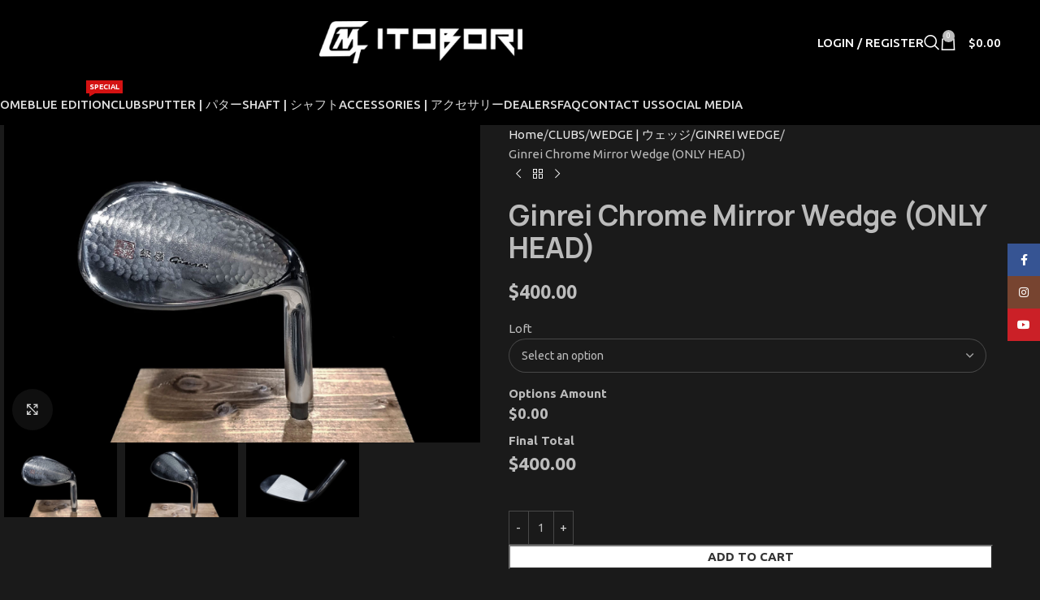

--- FILE ---
content_type: text/html; charset=UTF-8
request_url: https://itoboriusa.com/product/ginrei-chrome-mirror-wedge/
body_size: 32246
content:
<!DOCTYPE html>
<html lang="en-US">
<head>
	<meta charset="UTF-8">
	<link rel="profile" href="https://gmpg.org/xfn/11">
	<link rel="pingback" href="https://itoboriusa.com/xmlrpc.php">

	<meta name='robots' content='index, follow, max-image-preview:large, max-snippet:-1, max-video-preview:-1' />
	<style>img:is([sizes="auto" i], [sizes^="auto," i]) { contain-intrinsic-size: 3000px 1500px }</style>
	<!-- Google tag (gtag.js) consent mode dataLayer added by Site Kit -->
<script type="text/javascript" id="google_gtagjs-js-consent-mode-data-layer">
/* <![CDATA[ */
window.dataLayer = window.dataLayer || [];function gtag(){dataLayer.push(arguments);}
gtag('consent', 'default', {"ad_personalization":"denied","ad_storage":"denied","ad_user_data":"denied","analytics_storage":"denied","functionality_storage":"denied","security_storage":"denied","personalization_storage":"denied","region":["AT","BE","BG","CH","CY","CZ","DE","DK","EE","ES","FI","FR","GB","GR","HR","HU","IE","IS","IT","LI","LT","LU","LV","MT","NL","NO","PL","PT","RO","SE","SI","SK"],"wait_for_update":500});
window._googlesitekitConsentCategoryMap = {"statistics":["analytics_storage"],"marketing":["ad_storage","ad_user_data","ad_personalization"],"functional":["functionality_storage","security_storage"],"preferences":["personalization_storage"]};
window._googlesitekitConsents = {"ad_personalization":"denied","ad_storage":"denied","ad_user_data":"denied","analytics_storage":"denied","functionality_storage":"denied","security_storage":"denied","personalization_storage":"denied","region":["AT","BE","BG","CH","CY","CZ","DE","DK","EE","ES","FI","FR","GB","GR","HR","HU","IE","IS","IT","LI","LT","LU","LV","MT","NL","NO","PL","PT","RO","SE","SI","SK"],"wait_for_update":500};
/* ]]> */
</script>
<!-- End Google tag (gtag.js) consent mode dataLayer added by Site Kit -->

	<!-- This site is optimized with the Yoast SEO plugin v26.7 - https://yoast.com/wordpress/plugins/seo/ -->
	<title>Ginrei Chrome Mirror Wedge (ONLY HEAD) - Itobori Golf Shop</title>
	<link rel="canonical" href="https://itoboriusa.com/product/ginrei-chrome-mirror-wedge/" />
	<meta property="og:locale" content="en_US" />
	<meta property="og:type" content="article" />
	<meta property="og:title" content="Ginrei Chrome Mirror Wedge (ONLY HEAD) - Itobori Golf Shop" />
	<meta property="og:url" content="https://itoboriusa.com/product/ginrei-chrome-mirror-wedge/" />
	<meta property="og:site_name" content="Itobori Golf Shop" />
	<meta property="article:publisher" content="https://www.facebook.com/ItoboriNA" />
	<meta property="article:modified_time" content="2024-05-07T15:04:35+00:00" />
	<meta property="og:image" content="https://itoboriusa.com/wp-content/uploads/2019/10/ginrei_chrome_mirror_wedge01.jpg" />
	<meta property="og:image:width" content="1500" />
	<meta property="og:image:height" content="1000" />
	<meta property="og:image:type" content="image/jpeg" />
	<meta name="twitter:card" content="summary_large_image" />
	<script type="application/ld+json" class="yoast-schema-graph">{"@context":"https://schema.org","@graph":[{"@type":"WebPage","@id":"https://itoboriusa.com/product/ginrei-chrome-mirror-wedge/","url":"https://itoboriusa.com/product/ginrei-chrome-mirror-wedge/","name":"Ginrei Chrome Mirror Wedge (ONLY HEAD) - Itobori Golf Shop","isPartOf":{"@id":"https://itoboriusa.com/#website"},"primaryImageOfPage":{"@id":"https://itoboriusa.com/product/ginrei-chrome-mirror-wedge/#primaryimage"},"image":{"@id":"https://itoboriusa.com/product/ginrei-chrome-mirror-wedge/#primaryimage"},"thumbnailUrl":"https://itoboriusa.com/wp-content/uploads/2019/10/ginrei_chrome_mirror_wedge01.jpg","datePublished":"2019-10-07T22:08:53+00:00","dateModified":"2024-05-07T15:04:35+00:00","breadcrumb":{"@id":"https://itoboriusa.com/product/ginrei-chrome-mirror-wedge/#breadcrumb"},"inLanguage":"en-US","potentialAction":[{"@type":"ReadAction","target":["https://itoboriusa.com/product/ginrei-chrome-mirror-wedge/"]}]},{"@type":"ImageObject","inLanguage":"en-US","@id":"https://itoboriusa.com/product/ginrei-chrome-mirror-wedge/#primaryimage","url":"https://itoboriusa.com/wp-content/uploads/2019/10/ginrei_chrome_mirror_wedge01.jpg","contentUrl":"https://itoboriusa.com/wp-content/uploads/2019/10/ginrei_chrome_mirror_wedge01.jpg","width":1500,"height":1000},{"@type":"BreadcrumbList","@id":"https://itoboriusa.com/product/ginrei-chrome-mirror-wedge/#breadcrumb","itemListElement":[{"@type":"ListItem","position":1,"name":"Home","item":"https://itoboriusa.com/"},{"@type":"ListItem","position":2,"name":"Shop","item":"https://itoboriusa.com/shop/"},{"@type":"ListItem","position":3,"name":"Ginrei Chrome Mirror Wedge (ONLY HEAD)"}]},{"@type":"WebSite","@id":"https://itoboriusa.com/#website","url":"https://itoboriusa.com/","name":"Itobori Golf Shop","description":"#1 golf shop in Canada","publisher":{"@id":"https://itoboriusa.com/#organization"},"potentialAction":[{"@type":"SearchAction","target":{"@type":"EntryPoint","urlTemplate":"https://itoboriusa.com/?s={search_term_string}"},"query-input":{"@type":"PropertyValueSpecification","valueRequired":true,"valueName":"search_term_string"}}],"inLanguage":"en-US"},{"@type":"Organization","@id":"https://itoboriusa.com/#organization","name":"Itobori","url":"https://itoboriusa.com/","logo":{"@type":"ImageObject","inLanguage":"en-US","@id":"https://itoboriusa.com/#/schema/logo/image/","url":"https://itoboriusa.com/wp-content/uploads/2021/09/logo_itobori-1.jpg","contentUrl":"https://itoboriusa.com/wp-content/uploads/2021/09/logo_itobori-1.jpg","width":1200,"height":1200,"caption":"Itobori"},"image":{"@id":"https://itoboriusa.com/#/schema/logo/image/"},"sameAs":["https://www.facebook.com/ItoboriNA","https://www.instagram.com/itobori_us/"]}]}</script>
	<!-- / Yoast SEO plugin. -->


<link rel='dns-prefetch' href='//www.googletagmanager.com' />
<link rel='dns-prefetch' href='//fonts.googleapis.com' />
<link rel="alternate" type="application/rss+xml" title="Itobori Golf Shop &raquo; Feed" href="https://itoboriusa.com/feed/" />
<link rel='stylesheet' id='sbi_styles-css' href='https://itoboriusa.com/wp-content/plugins/instagram-feed/css/sbi-styles.min.css?ver=6.9.1' type='text/css' media='all' />
<link rel='stylesheet' id='themecomplete-epo-css' href='https://itoboriusa.com/wp-content/plugins/woocommerce-tm-extra-product-options/assets/css/epo.min.css?ver=7.4.3' type='text/css' media='all' />
<link rel='stylesheet' id='themecomplete-epo-smallscreen-css' href='https://itoboriusa.com/wp-content/plugins/woocommerce-tm-extra-product-options/assets/css/tm-epo-smallscreen.min.css?ver=7.4.3' type='text/css' media='only screen and (max-width: 768px)' />
<style id='themecomplete-styles-header-inline-css' type='text/css'>
:root {--tcgaprow: 15px;--tcgapcolumn: 15px;}
</style>
<link rel='stylesheet' id='wp-block-library-css' href='https://itoboriusa.com/wp-includes/css/dist/block-library/style.min.css?ver=6.8.3' type='text/css' media='all' />
<style id='safe-svg-svg-icon-style-inline-css' type='text/css'>
.safe-svg-cover{text-align:center}.safe-svg-cover .safe-svg-inside{display:inline-block;max-width:100%}.safe-svg-cover svg{fill:currentColor;height:100%;max-height:100%;max-width:100%;width:100%}

</style>
<style id='global-styles-inline-css' type='text/css'>
:root{--wp--preset--aspect-ratio--square: 1;--wp--preset--aspect-ratio--4-3: 4/3;--wp--preset--aspect-ratio--3-4: 3/4;--wp--preset--aspect-ratio--3-2: 3/2;--wp--preset--aspect-ratio--2-3: 2/3;--wp--preset--aspect-ratio--16-9: 16/9;--wp--preset--aspect-ratio--9-16: 9/16;--wp--preset--color--black: #000000;--wp--preset--color--cyan-bluish-gray: #abb8c3;--wp--preset--color--white: #ffffff;--wp--preset--color--pale-pink: #f78da7;--wp--preset--color--vivid-red: #cf2e2e;--wp--preset--color--luminous-vivid-orange: #ff6900;--wp--preset--color--luminous-vivid-amber: #fcb900;--wp--preset--color--light-green-cyan: #7bdcb5;--wp--preset--color--vivid-green-cyan: #00d084;--wp--preset--color--pale-cyan-blue: #8ed1fc;--wp--preset--color--vivid-cyan-blue: #0693e3;--wp--preset--color--vivid-purple: #9b51e0;--wp--preset--gradient--vivid-cyan-blue-to-vivid-purple: linear-gradient(135deg,rgba(6,147,227,1) 0%,rgb(155,81,224) 100%);--wp--preset--gradient--light-green-cyan-to-vivid-green-cyan: linear-gradient(135deg,rgb(122,220,180) 0%,rgb(0,208,130) 100%);--wp--preset--gradient--luminous-vivid-amber-to-luminous-vivid-orange: linear-gradient(135deg,rgba(252,185,0,1) 0%,rgba(255,105,0,1) 100%);--wp--preset--gradient--luminous-vivid-orange-to-vivid-red: linear-gradient(135deg,rgba(255,105,0,1) 0%,rgb(207,46,46) 100%);--wp--preset--gradient--very-light-gray-to-cyan-bluish-gray: linear-gradient(135deg,rgb(238,238,238) 0%,rgb(169,184,195) 100%);--wp--preset--gradient--cool-to-warm-spectrum: linear-gradient(135deg,rgb(74,234,220) 0%,rgb(151,120,209) 20%,rgb(207,42,186) 40%,rgb(238,44,130) 60%,rgb(251,105,98) 80%,rgb(254,248,76) 100%);--wp--preset--gradient--blush-light-purple: linear-gradient(135deg,rgb(255,206,236) 0%,rgb(152,150,240) 100%);--wp--preset--gradient--blush-bordeaux: linear-gradient(135deg,rgb(254,205,165) 0%,rgb(254,45,45) 50%,rgb(107,0,62) 100%);--wp--preset--gradient--luminous-dusk: linear-gradient(135deg,rgb(255,203,112) 0%,rgb(199,81,192) 50%,rgb(65,88,208) 100%);--wp--preset--gradient--pale-ocean: linear-gradient(135deg,rgb(255,245,203) 0%,rgb(182,227,212) 50%,rgb(51,167,181) 100%);--wp--preset--gradient--electric-grass: linear-gradient(135deg,rgb(202,248,128) 0%,rgb(113,206,126) 100%);--wp--preset--gradient--midnight: linear-gradient(135deg,rgb(2,3,129) 0%,rgb(40,116,252) 100%);--wp--preset--font-size--small: 13px;--wp--preset--font-size--medium: 20px;--wp--preset--font-size--large: 36px;--wp--preset--font-size--x-large: 42px;--wp--preset--spacing--20: 0.44rem;--wp--preset--spacing--30: 0.67rem;--wp--preset--spacing--40: 1rem;--wp--preset--spacing--50: 1.5rem;--wp--preset--spacing--60: 2.25rem;--wp--preset--spacing--70: 3.38rem;--wp--preset--spacing--80: 5.06rem;--wp--preset--shadow--natural: 6px 6px 9px rgba(0, 0, 0, 0.2);--wp--preset--shadow--deep: 12px 12px 50px rgba(0, 0, 0, 0.4);--wp--preset--shadow--sharp: 6px 6px 0px rgba(0, 0, 0, 0.2);--wp--preset--shadow--outlined: 6px 6px 0px -3px rgba(255, 255, 255, 1), 6px 6px rgba(0, 0, 0, 1);--wp--preset--shadow--crisp: 6px 6px 0px rgba(0, 0, 0, 1);}:where(body) { margin: 0; }.wp-site-blocks > .alignleft { float: left; margin-right: 2em; }.wp-site-blocks > .alignright { float: right; margin-left: 2em; }.wp-site-blocks > .aligncenter { justify-content: center; margin-left: auto; margin-right: auto; }:where(.is-layout-flex){gap: 0.5em;}:where(.is-layout-grid){gap: 0.5em;}.is-layout-flow > .alignleft{float: left;margin-inline-start: 0;margin-inline-end: 2em;}.is-layout-flow > .alignright{float: right;margin-inline-start: 2em;margin-inline-end: 0;}.is-layout-flow > .aligncenter{margin-left: auto !important;margin-right: auto !important;}.is-layout-constrained > .alignleft{float: left;margin-inline-start: 0;margin-inline-end: 2em;}.is-layout-constrained > .alignright{float: right;margin-inline-start: 2em;margin-inline-end: 0;}.is-layout-constrained > .aligncenter{margin-left: auto !important;margin-right: auto !important;}.is-layout-constrained > :where(:not(.alignleft):not(.alignright):not(.alignfull)){margin-left: auto !important;margin-right: auto !important;}body .is-layout-flex{display: flex;}.is-layout-flex{flex-wrap: wrap;align-items: center;}.is-layout-flex > :is(*, div){margin: 0;}body .is-layout-grid{display: grid;}.is-layout-grid > :is(*, div){margin: 0;}body{padding-top: 0px;padding-right: 0px;padding-bottom: 0px;padding-left: 0px;}a:where(:not(.wp-element-button)){text-decoration: none;}:root :where(.wp-element-button, .wp-block-button__link){background-color: #32373c;border-width: 0;color: #fff;font-family: inherit;font-size: inherit;line-height: inherit;padding: calc(0.667em + 2px) calc(1.333em + 2px);text-decoration: none;}.has-black-color{color: var(--wp--preset--color--black) !important;}.has-cyan-bluish-gray-color{color: var(--wp--preset--color--cyan-bluish-gray) !important;}.has-white-color{color: var(--wp--preset--color--white) !important;}.has-pale-pink-color{color: var(--wp--preset--color--pale-pink) !important;}.has-vivid-red-color{color: var(--wp--preset--color--vivid-red) !important;}.has-luminous-vivid-orange-color{color: var(--wp--preset--color--luminous-vivid-orange) !important;}.has-luminous-vivid-amber-color{color: var(--wp--preset--color--luminous-vivid-amber) !important;}.has-light-green-cyan-color{color: var(--wp--preset--color--light-green-cyan) !important;}.has-vivid-green-cyan-color{color: var(--wp--preset--color--vivid-green-cyan) !important;}.has-pale-cyan-blue-color{color: var(--wp--preset--color--pale-cyan-blue) !important;}.has-vivid-cyan-blue-color{color: var(--wp--preset--color--vivid-cyan-blue) !important;}.has-vivid-purple-color{color: var(--wp--preset--color--vivid-purple) !important;}.has-black-background-color{background-color: var(--wp--preset--color--black) !important;}.has-cyan-bluish-gray-background-color{background-color: var(--wp--preset--color--cyan-bluish-gray) !important;}.has-white-background-color{background-color: var(--wp--preset--color--white) !important;}.has-pale-pink-background-color{background-color: var(--wp--preset--color--pale-pink) !important;}.has-vivid-red-background-color{background-color: var(--wp--preset--color--vivid-red) !important;}.has-luminous-vivid-orange-background-color{background-color: var(--wp--preset--color--luminous-vivid-orange) !important;}.has-luminous-vivid-amber-background-color{background-color: var(--wp--preset--color--luminous-vivid-amber) !important;}.has-light-green-cyan-background-color{background-color: var(--wp--preset--color--light-green-cyan) !important;}.has-vivid-green-cyan-background-color{background-color: var(--wp--preset--color--vivid-green-cyan) !important;}.has-pale-cyan-blue-background-color{background-color: var(--wp--preset--color--pale-cyan-blue) !important;}.has-vivid-cyan-blue-background-color{background-color: var(--wp--preset--color--vivid-cyan-blue) !important;}.has-vivid-purple-background-color{background-color: var(--wp--preset--color--vivid-purple) !important;}.has-black-border-color{border-color: var(--wp--preset--color--black) !important;}.has-cyan-bluish-gray-border-color{border-color: var(--wp--preset--color--cyan-bluish-gray) !important;}.has-white-border-color{border-color: var(--wp--preset--color--white) !important;}.has-pale-pink-border-color{border-color: var(--wp--preset--color--pale-pink) !important;}.has-vivid-red-border-color{border-color: var(--wp--preset--color--vivid-red) !important;}.has-luminous-vivid-orange-border-color{border-color: var(--wp--preset--color--luminous-vivid-orange) !important;}.has-luminous-vivid-amber-border-color{border-color: var(--wp--preset--color--luminous-vivid-amber) !important;}.has-light-green-cyan-border-color{border-color: var(--wp--preset--color--light-green-cyan) !important;}.has-vivid-green-cyan-border-color{border-color: var(--wp--preset--color--vivid-green-cyan) !important;}.has-pale-cyan-blue-border-color{border-color: var(--wp--preset--color--pale-cyan-blue) !important;}.has-vivid-cyan-blue-border-color{border-color: var(--wp--preset--color--vivid-cyan-blue) !important;}.has-vivid-purple-border-color{border-color: var(--wp--preset--color--vivid-purple) !important;}.has-vivid-cyan-blue-to-vivid-purple-gradient-background{background: var(--wp--preset--gradient--vivid-cyan-blue-to-vivid-purple) !important;}.has-light-green-cyan-to-vivid-green-cyan-gradient-background{background: var(--wp--preset--gradient--light-green-cyan-to-vivid-green-cyan) !important;}.has-luminous-vivid-amber-to-luminous-vivid-orange-gradient-background{background: var(--wp--preset--gradient--luminous-vivid-amber-to-luminous-vivid-orange) !important;}.has-luminous-vivid-orange-to-vivid-red-gradient-background{background: var(--wp--preset--gradient--luminous-vivid-orange-to-vivid-red) !important;}.has-very-light-gray-to-cyan-bluish-gray-gradient-background{background: var(--wp--preset--gradient--very-light-gray-to-cyan-bluish-gray) !important;}.has-cool-to-warm-spectrum-gradient-background{background: var(--wp--preset--gradient--cool-to-warm-spectrum) !important;}.has-blush-light-purple-gradient-background{background: var(--wp--preset--gradient--blush-light-purple) !important;}.has-blush-bordeaux-gradient-background{background: var(--wp--preset--gradient--blush-bordeaux) !important;}.has-luminous-dusk-gradient-background{background: var(--wp--preset--gradient--luminous-dusk) !important;}.has-pale-ocean-gradient-background{background: var(--wp--preset--gradient--pale-ocean) !important;}.has-electric-grass-gradient-background{background: var(--wp--preset--gradient--electric-grass) !important;}.has-midnight-gradient-background{background: var(--wp--preset--gradient--midnight) !important;}.has-small-font-size{font-size: var(--wp--preset--font-size--small) !important;}.has-medium-font-size{font-size: var(--wp--preset--font-size--medium) !important;}.has-large-font-size{font-size: var(--wp--preset--font-size--large) !important;}.has-x-large-font-size{font-size: var(--wp--preset--font-size--x-large) !important;}
:where(.wp-block-post-template.is-layout-flex){gap: 1.25em;}:where(.wp-block-post-template.is-layout-grid){gap: 1.25em;}
:where(.wp-block-columns.is-layout-flex){gap: 2em;}:where(.wp-block-columns.is-layout-grid){gap: 2em;}
:root :where(.wp-block-pullquote){font-size: 1.5em;line-height: 1.6;}
</style>
<link rel='stylesheet' id='stripe-handler-ng-style-css' href='https://itoboriusa.com/wp-content/plugins/stripe-payments/public/assets/css/public.css?ver=2.0.96' type='text/css' media='all' />
<style id='woocommerce-inline-inline-css' type='text/css'>
.woocommerce form .form-row .required { visibility: visible; }
</style>
<link rel='stylesheet' id='wcpa-frontend-css' href='https://itoboriusa.com/wp-content/plugins/woo-custom-product-addons/assets/css/style_1.css?ver=3.0.17' type='text/css' media='all' />
<link rel='stylesheet' id='elementor-icons-css' href='https://itoboriusa.com/wp-content/plugins/elementor/assets/lib/eicons/css/elementor-icons.min.css?ver=5.45.0' type='text/css' media='all' />
<link rel='stylesheet' id='elementor-frontend-css' href='https://itoboriusa.com/wp-content/plugins/elementor/assets/css/frontend.min.css?ver=3.34.1' type='text/css' media='all' />
<link rel='stylesheet' id='elementor-post-4876-css' href='https://itoboriusa.com/wp-content/uploads/elementor/css/post-4876.css?ver=1768893330' type='text/css' media='all' />
<link rel='stylesheet' id='sbistyles-css' href='https://itoboriusa.com/wp-content/plugins/instagram-feed/css/sbi-styles.min.css?ver=6.9.1' type='text/css' media='all' />
<link rel='stylesheet' id='wd-style-base-css' href='https://itoboriusa.com/wp-content/themes/woodmart/css/parts/base.min.css?ver=8.2.7' type='text/css' media='all' />
<link rel='stylesheet' id='wd-helpers-wpb-elem-css' href='https://itoboriusa.com/wp-content/themes/woodmart/css/parts/helpers-wpb-elem.min.css?ver=8.2.7' type='text/css' media='all' />
<link rel='stylesheet' id='wd-revolution-slider-css' href='https://itoboriusa.com/wp-content/themes/woodmart/css/parts/int-rev-slider.min.css?ver=8.2.7' type='text/css' media='all' />
<link rel='stylesheet' id='wd-woo-stripe-css' href='https://itoboriusa.com/wp-content/themes/woodmart/css/parts/int-woo-stripe.min.css?ver=8.2.7' type='text/css' media='all' />
<link rel='stylesheet' id='wd-elementor-base-css' href='https://itoboriusa.com/wp-content/themes/woodmart/css/parts/int-elem-base.min.css?ver=8.2.7' type='text/css' media='all' />
<link rel='stylesheet' id='wd-elementor-pro-base-css' href='https://itoboriusa.com/wp-content/themes/woodmart/css/parts/int-elementor-pro.min.css?ver=8.2.7' type='text/css' media='all' />
<link rel='stylesheet' id='wd-int-wordfence-css' href='https://itoboriusa.com/wp-content/themes/woodmart/css/parts/int-wordfence.min.css?ver=8.2.7' type='text/css' media='all' />
<link rel='stylesheet' id='wd-notices-fixed-css' href='https://itoboriusa.com/wp-content/themes/woodmart/css/parts/woo-opt-sticky-notices-old.min.css?ver=8.2.7' type='text/css' media='all' />
<link rel='stylesheet' id='wd-woocommerce-base-css' href='https://itoboriusa.com/wp-content/themes/woodmart/css/parts/woocommerce-base.min.css?ver=8.2.7' type='text/css' media='all' />
<link rel='stylesheet' id='wd-mod-star-rating-css' href='https://itoboriusa.com/wp-content/themes/woodmart/css/parts/mod-star-rating.min.css?ver=8.2.7' type='text/css' media='all' />
<link rel='stylesheet' id='wd-woocommerce-block-notices-css' href='https://itoboriusa.com/wp-content/themes/woodmart/css/parts/woo-mod-block-notices.min.css?ver=8.2.7' type='text/css' media='all' />
<link rel='stylesheet' id='wd-woo-mod-quantity-css' href='https://itoboriusa.com/wp-content/themes/woodmart/css/parts/woo-mod-quantity.min.css?ver=8.2.7' type='text/css' media='all' />
<link rel='stylesheet' id='wd-woo-single-prod-el-base-css' href='https://itoboriusa.com/wp-content/themes/woodmart/css/parts/woo-single-prod-el-base.min.css?ver=8.2.7' type='text/css' media='all' />
<link rel='stylesheet' id='wd-woo-mod-stock-status-css' href='https://itoboriusa.com/wp-content/themes/woodmart/css/parts/woo-mod-stock-status.min.css?ver=8.2.7' type='text/css' media='all' />
<link rel='stylesheet' id='wd-woo-mod-shop-attributes-css' href='https://itoboriusa.com/wp-content/themes/woodmart/css/parts/woo-mod-shop-attributes.min.css?ver=8.2.7' type='text/css' media='all' />
<link rel='stylesheet' id='wd-wp-blocks-css' href='https://itoboriusa.com/wp-content/themes/woodmart/css/parts/wp-blocks.min.css?ver=8.2.7' type='text/css' media='all' />
<link rel='stylesheet' id='wd-header-base-css' href='https://itoboriusa.com/wp-content/themes/woodmart/css/parts/header-base.min.css?ver=8.2.7' type='text/css' media='all' />
<link rel='stylesheet' id='wd-mod-tools-css' href='https://itoboriusa.com/wp-content/themes/woodmart/css/parts/mod-tools.min.css?ver=8.2.7' type='text/css' media='all' />
<link rel='stylesheet' id='wd-header-elements-base-css' href='https://itoboriusa.com/wp-content/themes/woodmart/css/parts/header-el-base.min.css?ver=8.2.7' type='text/css' media='all' />
<link rel='stylesheet' id='wd-social-icons-css' href='https://itoboriusa.com/wp-content/themes/woodmart/css/parts/el-social-icons.min.css?ver=8.2.7' type='text/css' media='all' />
<link rel='stylesheet' id='wd-header-my-account-dropdown-css' href='https://itoboriusa.com/wp-content/themes/woodmart/css/parts/header-el-my-account-dropdown.min.css?ver=8.2.7' type='text/css' media='all' />
<link rel='stylesheet' id='wd-woo-mod-login-form-css' href='https://itoboriusa.com/wp-content/themes/woodmart/css/parts/woo-mod-login-form.min.css?ver=8.2.7' type='text/css' media='all' />
<link rel='stylesheet' id='wd-header-my-account-css' href='https://itoboriusa.com/wp-content/themes/woodmart/css/parts/header-el-my-account.min.css?ver=8.2.7' type='text/css' media='all' />
<link rel='stylesheet' id='wd-header-search-css' href='https://itoboriusa.com/wp-content/themes/woodmart/css/parts/header-el-search.min.css?ver=8.2.7' type='text/css' media='all' />
<link rel='stylesheet' id='wd-header-cart-side-css' href='https://itoboriusa.com/wp-content/themes/woodmart/css/parts/header-el-cart-side.min.css?ver=8.2.7' type='text/css' media='all' />
<link rel='stylesheet' id='wd-header-cart-css' href='https://itoboriusa.com/wp-content/themes/woodmart/css/parts/header-el-cart.min.css?ver=8.2.7' type='text/css' media='all' />
<link rel='stylesheet' id='wd-widget-shopping-cart-css' href='https://itoboriusa.com/wp-content/themes/woodmart/css/parts/woo-widget-shopping-cart.min.css?ver=8.2.7' type='text/css' media='all' />
<link rel='stylesheet' id='wd-widget-product-list-css' href='https://itoboriusa.com/wp-content/themes/woodmart/css/parts/woo-widget-product-list.min.css?ver=8.2.7' type='text/css' media='all' />
<link rel='stylesheet' id='wd-header-mobile-nav-dropdown-css' href='https://itoboriusa.com/wp-content/themes/woodmart/css/parts/header-el-mobile-nav-dropdown.min.css?ver=8.2.7' type='text/css' media='all' />
<link rel='stylesheet' id='wd-mod-nav-menu-label-css' href='https://itoboriusa.com/wp-content/themes/woodmart/css/parts/mod-nav-menu-label.min.css?ver=8.2.7' type='text/css' media='all' />
<link rel='stylesheet' id='wd-page-title-css' href='https://itoboriusa.com/wp-content/themes/woodmart/css/parts/page-title.min.css?ver=8.2.7' type='text/css' media='all' />
<link rel='stylesheet' id='wd-woo-single-prod-predefined-css' href='https://itoboriusa.com/wp-content/themes/woodmart/css/parts/woo-single-prod-predefined.min.css?ver=8.2.7' type='text/css' media='all' />
<link rel='stylesheet' id='wd-woo-single-prod-and-quick-view-predefined-css' href='https://itoboriusa.com/wp-content/themes/woodmart/css/parts/woo-single-prod-and-quick-view-predefined.min.css?ver=8.2.7' type='text/css' media='all' />
<link rel='stylesheet' id='wd-woo-single-prod-el-tabs-predefined-css' href='https://itoboriusa.com/wp-content/themes/woodmart/css/parts/woo-single-prod-el-tabs-predefined.min.css?ver=8.2.7' type='text/css' media='all' />
<link rel='stylesheet' id='wd-woo-single-prod-opt-base-css' href='https://itoboriusa.com/wp-content/themes/woodmart/css/parts/woo-single-prod-opt-base.min.css?ver=8.2.7' type='text/css' media='all' />
<link rel='stylesheet' id='wd-woo-single-prod-el-gallery-css' href='https://itoboriusa.com/wp-content/themes/woodmart/css/parts/woo-single-prod-el-gallery.min.css?ver=8.2.7' type='text/css' media='all' />
<link rel='stylesheet' id='wd-swiper-css' href='https://itoboriusa.com/wp-content/themes/woodmart/css/parts/lib-swiper.min.css?ver=8.2.7' type='text/css' media='all' />
<link rel='stylesheet' id='wd-swiper-arrows-css' href='https://itoboriusa.com/wp-content/themes/woodmart/css/parts/lib-swiper-arrows.min.css?ver=8.2.7' type='text/css' media='all' />
<link rel='stylesheet' id='wd-photoswipe-css' href='https://itoboriusa.com/wp-content/themes/woodmart/css/parts/lib-photoswipe.min.css?ver=8.2.7' type='text/css' media='all' />
<link rel='stylesheet' id='wd-woo-single-prod-el-navigation-css' href='https://itoboriusa.com/wp-content/themes/woodmart/css/parts/woo-single-prod-el-navigation.min.css?ver=8.2.7' type='text/css' media='all' />
<link rel='stylesheet' id='wd-tabs-css' href='https://itoboriusa.com/wp-content/themes/woodmart/css/parts/el-tabs.min.css?ver=8.2.7' type='text/css' media='all' />
<link rel='stylesheet' id='wd-woo-single-prod-el-tabs-opt-layout-tabs-css' href='https://itoboriusa.com/wp-content/themes/woodmart/css/parts/woo-single-prod-el-tabs-opt-layout-tabs.min.css?ver=8.2.7' type='text/css' media='all' />
<link rel='stylesheet' id='wd-accordion-css' href='https://itoboriusa.com/wp-content/themes/woodmart/css/parts/el-accordion.min.css?ver=8.2.7' type='text/css' media='all' />
<link rel='stylesheet' id='wd-accordion-elem-wpb-css' href='https://itoboriusa.com/wp-content/themes/woodmart/css/parts/el-accordion-wpb-elem.min.css?ver=8.2.7' type='text/css' media='all' />
<link rel='stylesheet' id='wd-product-loop-css' href='https://itoboriusa.com/wp-content/themes/woodmart/css/parts/woo-product-loop.min.css?ver=8.2.7' type='text/css' media='all' />
<link rel='stylesheet' id='wd-product-loop-standard-css' href='https://itoboriusa.com/wp-content/themes/woodmart/css/parts/woo-product-loop-standard.min.css?ver=8.2.7' type='text/css' media='all' />
<link rel='stylesheet' id='wd-woo-mod-add-btn-replace-css' href='https://itoboriusa.com/wp-content/themes/woodmart/css/parts/woo-mod-add-btn-replace.min.css?ver=8.2.7' type='text/css' media='all' />
<link rel='stylesheet' id='wd-mfp-popup-css' href='https://itoboriusa.com/wp-content/themes/woodmart/css/parts/lib-magnific-popup.min.css?ver=8.2.7' type='text/css' media='all' />
<link rel='stylesheet' id='wd-woo-mod-product-labels-css' href='https://itoboriusa.com/wp-content/themes/woodmart/css/parts/woo-mod-product-labels.min.css?ver=8.2.7' type='text/css' media='all' />
<link rel='stylesheet' id='wd-woo-mod-product-labels-round-css' href='https://itoboriusa.com/wp-content/themes/woodmart/css/parts/woo-mod-product-labels-round.min.css?ver=8.2.7' type='text/css' media='all' />
<link rel='stylesheet' id='wd-swiper-pagin-css' href='https://itoboriusa.com/wp-content/themes/woodmart/css/parts/lib-swiper-pagin.min.css?ver=8.2.7' type='text/css' media='all' />
<link rel='stylesheet' id='wd-footer-base-css' href='https://itoboriusa.com/wp-content/themes/woodmart/css/parts/footer-base.min.css?ver=8.2.7' type='text/css' media='all' />
<link rel='stylesheet' id='wd-wd-search-form-css' href='https://itoboriusa.com/wp-content/themes/woodmart/css/parts/wd-search-form.min.css?ver=8.2.7' type='text/css' media='all' />
<link rel='stylesheet' id='wd-wd-search-dropdown-css' href='https://itoboriusa.com/wp-content/themes/woodmart/css/parts/wd-search-dropdown.min.css?ver=8.2.7' type='text/css' media='all' />
<link rel='stylesheet' id='wd-scroll-top-css' href='https://itoboriusa.com/wp-content/themes/woodmart/css/parts/opt-scrolltotop.min.css?ver=8.2.7' type='text/css' media='all' />
<link rel='stylesheet' id='wd-header-search-fullscreen-css' href='https://itoboriusa.com/wp-content/themes/woodmart/css/parts/header-el-search-fullscreen-general.min.css?ver=8.2.7' type='text/css' media='all' />
<link rel='stylesheet' id='wd-header-search-fullscreen-1-css' href='https://itoboriusa.com/wp-content/themes/woodmart/css/parts/header-el-search-fullscreen-1.min.css?ver=8.2.7' type='text/css' media='all' />
<link rel='stylesheet' id='wd-wd-search-results-css' href='https://itoboriusa.com/wp-content/themes/woodmart/css/parts/wd-search-results.min.css?ver=8.2.7' type='text/css' media='all' />
<link rel='stylesheet' id='wd-social-icons-styles-css' href='https://itoboriusa.com/wp-content/themes/woodmart/css/parts/el-social-styles.min.css?ver=8.2.7' type='text/css' media='all' />
<link rel='stylesheet' id='wd-sticky-social-buttons-css' href='https://itoboriusa.com/wp-content/themes/woodmart/css/parts/opt-sticky-social.min.css?ver=8.2.7' type='text/css' media='all' />
<link rel='stylesheet' id='xts-google-fonts-css' href='https://fonts.googleapis.com/css?family=Ubuntu%3A400%2C700%2C500&#038;ver=8.2.7' type='text/css' media='all' />
<link rel='stylesheet' id='elementor-gf-local-roboto-css' href='https://itoboriusa.com/wp-content/uploads/elementor/google-fonts/css/roboto.css?ver=1751500074' type='text/css' media='all' />
<link rel='stylesheet' id='elementor-gf-local-robotoslab-css' href='https://itoboriusa.com/wp-content/uploads/elementor/google-fonts/css/robotoslab.css?ver=1751500079' type='text/css' media='all' />
<script type="text/template" id="tmpl-variation-template">
	<div class="woocommerce-variation-description">{{{ data.variation.variation_description }}}</div>
	<div class="woocommerce-variation-price">{{{ data.variation.price_html }}}</div>
	<div class="woocommerce-variation-availability">{{{ data.variation.availability_html }}}</div>
</script>
<script type="text/template" id="tmpl-unavailable-variation-template">
	<p role="alert">Sorry, this product is unavailable. Please choose a different combination.</p>
</script>
<script type="text/javascript" src="https://itoboriusa.com/wp-includes/js/jquery/jquery.min.js?ver=3.7.1" id="jquery-core-js"></script>
<script type="text/javascript" src="https://itoboriusa.com/wp-includes/js/jquery/jquery-migrate.min.js?ver=3.4.1" id="jquery-migrate-js"></script>
<script type="text/javascript" src="https://itoboriusa.com/wp-includes/js/underscore.min.js?ver=1.13.7" id="underscore-js"></script>
<script type="text/javascript" id="wp-util-js-extra">
/* <![CDATA[ */
var _wpUtilSettings = {"ajax":{"url":"\/wp-admin\/admin-ajax.php"}};
/* ]]> */
</script>
<script type="text/javascript" src="https://itoboriusa.com/wp-includes/js/wp-util.min.js?ver=6.8.3" id="wp-util-js"></script>
<script type="text/javascript" src="https://itoboriusa.com/wp-content/plugins/woocommerce/assets/js/jquery-blockui/jquery.blockUI.min.js?ver=2.7.0-wc.10.4.3" id="wc-jquery-blockui-js" data-wp-strategy="defer"></script>
<script type="text/javascript" id="wc-add-to-cart-js-extra">
/* <![CDATA[ */
var wc_add_to_cart_params = {"ajax_url":"\/wp-admin\/admin-ajax.php","wc_ajax_url":"\/?wc-ajax=%%endpoint%%","i18n_view_cart":"View cart","cart_url":"https:\/\/itoboriusa.com\/cart\/","is_cart":"","cart_redirect_after_add":"no"};
/* ]]> */
</script>
<script type="text/javascript" src="https://itoboriusa.com/wp-content/plugins/woocommerce/assets/js/frontend/add-to-cart.min.js?ver=10.4.3" id="wc-add-to-cart-js" defer="defer" data-wp-strategy="defer"></script>
<script type="text/javascript" src="https://itoboriusa.com/wp-content/plugins/woocommerce/assets/js/zoom/jquery.zoom.min.js?ver=1.7.21-wc.10.4.3" id="wc-zoom-js" defer="defer" data-wp-strategy="defer"></script>
<script type="text/javascript" id="wc-single-product-js-extra">
/* <![CDATA[ */
var wc_single_product_params = {"i18n_required_rating_text":"Please select a rating","i18n_rating_options":["1 of 5 stars","2 of 5 stars","3 of 5 stars","4 of 5 stars","5 of 5 stars"],"i18n_product_gallery_trigger_text":"View full-screen image gallery","review_rating_required":"yes","flexslider":{"rtl":false,"animation":"slide","smoothHeight":true,"directionNav":false,"controlNav":"thumbnails","slideshow":false,"animationSpeed":500,"animationLoop":false,"allowOneSlide":false},"zoom_enabled":"","zoom_options":[],"photoswipe_enabled":"","photoswipe_options":{"shareEl":false,"closeOnScroll":false,"history":false,"hideAnimationDuration":0,"showAnimationDuration":0},"flexslider_enabled":""};
/* ]]> */
</script>
<script type="text/javascript" src="https://itoboriusa.com/wp-content/plugins/woocommerce/assets/js/frontend/single-product.min.js?ver=10.4.3" id="wc-single-product-js" defer="defer" data-wp-strategy="defer"></script>
<script type="text/javascript" src="https://itoboriusa.com/wp-content/plugins/woocommerce/assets/js/js-cookie/js.cookie.min.js?ver=2.1.4-wc.10.4.3" id="wc-js-cookie-js" data-wp-strategy="defer"></script>

<!-- Google tag (gtag.js) snippet added by Site Kit -->
<!-- Google Analytics snippet added by Site Kit -->
<script type="text/javascript" src="https://www.googletagmanager.com/gtag/js?id=GT-WVX5772M" id="google_gtagjs-js" async></script>
<script type="text/javascript" id="google_gtagjs-js-after">
/* <![CDATA[ */
window.dataLayer = window.dataLayer || [];function gtag(){dataLayer.push(arguments);}
gtag("set","linker",{"domains":["itoboriusa.com"]});
gtag("js", new Date());
gtag("set", "developer_id.dZTNiMT", true);
gtag("config", "GT-WVX5772M");
 window._googlesitekit = window._googlesitekit || {}; window._googlesitekit.throttledEvents = []; window._googlesitekit.gtagEvent = (name, data) => { var key = JSON.stringify( { name, data } ); if ( !! window._googlesitekit.throttledEvents[ key ] ) { return; } window._googlesitekit.throttledEvents[ key ] = true; setTimeout( () => { delete window._googlesitekit.throttledEvents[ key ]; }, 5 ); gtag( "event", name, { ...data, event_source: "site-kit" } ); }; 
/* ]]> */
</script>
<script type="text/javascript" src="https://itoboriusa.com/wp-content/themes/woodmart/js/libs/device.min.js?ver=8.2.7" id="wd-device-library-js"></script>
<script type="text/javascript" src="https://itoboriusa.com/wp-content/themes/woodmart/js/scripts/global/scrollBar.min.js?ver=8.2.7" id="wd-scrollbar-js"></script>
<link rel="https://api.w.org/" href="https://itoboriusa.com/wp-json/" /><link rel="alternate" title="JSON" type="application/json" href="https://itoboriusa.com/wp-json/wp/v2/product/3563" /><link rel="EditURI" type="application/rsd+xml" title="RSD" href="https://itoboriusa.com/xmlrpc.php?rsd" />
<meta name="generator" content="WordPress 6.8.3" />
<meta name="generator" content="WooCommerce 10.4.3" />
<link rel='shortlink' href='https://itoboriusa.com/?p=3563' />
<link rel="alternate" title="oEmbed (JSON)" type="application/json+oembed" href="https://itoboriusa.com/wp-json/oembed/1.0/embed?url=https%3A%2F%2Fitoboriusa.com%2Fproduct%2Fginrei-chrome-mirror-wedge%2F" />
<link rel="alternate" title="oEmbed (XML)" type="text/xml+oembed" href="https://itoboriusa.com/wp-json/oembed/1.0/embed?url=https%3A%2F%2Fitoboriusa.com%2Fproduct%2Fginrei-chrome-mirror-wedge%2F&#038;format=xml" />
<meta name="generator" content="Site Kit by Google 1.170.0" /><!-- HFCM by 99 Robots - Snippet # 1: Google Ads Conversion tracking tab insert into header -->
<!-- Global site tag (gtag.js) - Google Ads: 1008238651 --> <script async src="https://www.googletagmanager.com/gtag/js?id=AW-1008238651"></script> <script> window.dataLayer = window.dataLayer || []; function gtag(){dataLayer.push(arguments);} gtag('js', new Date()); gtag('config', 'AW-1008238651'); </script>

<!-- Event snippet for Website traffic conversion page --> <script> gtag('event', 'conversion', {'send_to': 'AW-1008238651/yl_7CKuGs_0CELuA4uAD'}); </script>
<!-- /end HFCM by 99 Robots -->
<meta name="pinterest-rich-pin" content="false" /><!-- Google site verification - Google for WooCommerce -->
<meta name="google-site-verification" content="8un9yqnUy2n5auhacH4qxqhaSXUEwUoXnwATTgGfJv0" />
					<meta name="viewport" content="width=device-width, initial-scale=1.0, maximum-scale=1.0, user-scalable=no">
										<noscript><style>.woocommerce-product-gallery{ opacity: 1 !important; }</style></noscript>
	<meta name="generator" content="Elementor 3.34.1; features: additional_custom_breakpoints; settings: css_print_method-external, google_font-enabled, font_display-auto">
			<style>
				.e-con.e-parent:nth-of-type(n+4):not(.e-lazyloaded):not(.e-no-lazyload),
				.e-con.e-parent:nth-of-type(n+4):not(.e-lazyloaded):not(.e-no-lazyload) * {
					background-image: none !important;
				}
				@media screen and (max-height: 1024px) {
					.e-con.e-parent:nth-of-type(n+3):not(.e-lazyloaded):not(.e-no-lazyload),
					.e-con.e-parent:nth-of-type(n+3):not(.e-lazyloaded):not(.e-no-lazyload) * {
						background-image: none !important;
					}
				}
				@media screen and (max-height: 640px) {
					.e-con.e-parent:nth-of-type(n+2):not(.e-lazyloaded):not(.e-no-lazyload),
					.e-con.e-parent:nth-of-type(n+2):not(.e-lazyloaded):not(.e-no-lazyload) * {
						background-image: none !important;
					}
				}
			</style>
			<meta name="generator" content="Powered by Slider Revolution 6.6.18 - responsive, Mobile-Friendly Slider Plugin for WordPress with comfortable drag and drop interface." />
<style>:root{  --wcpaSectionTitleSize:14px;   --wcpaLabelSize:14px;   --wcpaDescSize:13px;   --wcpaErrorSize:13px;   --wcpaLabelWeight:normal;   --wcpaDescWeight:normal;   --wcpaBorderWidth:1px;   --wcpaBorderRadius:6px;   --wcpaInputHeight:45px;   --wcpaCheckLabelSize:14px;   --wcpaCheckBorderWidth:1px;   --wcpaCheckWidth:20px;   --wcpaCheckHeight:20px;   --wcpaCheckBorderRadius:4px;   --wcpaCheckButtonRadius:5px;   --wcpaCheckButtonBorder:2px; }:root{  --wcpaButtonColor:#3340d3;   --wcpaLabelColor:#424242;   --wcpaDescColor:#797979;   --wcpaBorderColor:#c6d0e9;   --wcpaBorderColorFocus:#3561f3;   --wcpaInputBgColor:#FFFFFF;   --wcpaInputColor:#5d5d5d;   --wcpaCheckLabelColor:#4a4a4a;   --wcpaCheckBgColor:#3340d3;   --wcpaCheckBorderColor:#B9CBE3;   --wcpaCheckTickColor:#ffffff;   --wcpaRadioBgColor:#3340d3;   --wcpaRadioBorderColor:#B9CBE3;   --wcpaRadioTickColor:#ffffff;   --wcpaButtonTextColor:#ffffff;   --wcpaErrorColor:#F55050; }:root{}</style><link rel="icon" href="https://itoboriusa.com/wp-content/uploads/2023/01/cropped-itoborisite-icon-32x32.png" sizes="32x32" />
<link rel="icon" href="https://itoboriusa.com/wp-content/uploads/2023/01/cropped-itoborisite-icon-192x192.png" sizes="192x192" />
<link rel="apple-touch-icon" href="https://itoboriusa.com/wp-content/uploads/2023/01/cropped-itoborisite-icon-180x180.png" />
<meta name="msapplication-TileImage" content="https://itoboriusa.com/wp-content/uploads/2023/01/cropped-itoborisite-icon-270x270.png" />
<script>function setREVStartSize(e){
			//window.requestAnimationFrame(function() {
				window.RSIW = window.RSIW===undefined ? window.innerWidth : window.RSIW;
				window.RSIH = window.RSIH===undefined ? window.innerHeight : window.RSIH;
				try {
					var pw = document.getElementById(e.c).parentNode.offsetWidth,
						newh;
					pw = pw===0 || isNaN(pw) || (e.l=="fullwidth" || e.layout=="fullwidth") ? window.RSIW : pw;
					e.tabw = e.tabw===undefined ? 0 : parseInt(e.tabw);
					e.thumbw = e.thumbw===undefined ? 0 : parseInt(e.thumbw);
					e.tabh = e.tabh===undefined ? 0 : parseInt(e.tabh);
					e.thumbh = e.thumbh===undefined ? 0 : parseInt(e.thumbh);
					e.tabhide = e.tabhide===undefined ? 0 : parseInt(e.tabhide);
					e.thumbhide = e.thumbhide===undefined ? 0 : parseInt(e.thumbhide);
					e.mh = e.mh===undefined || e.mh=="" || e.mh==="auto" ? 0 : parseInt(e.mh,0);
					if(e.layout==="fullscreen" || e.l==="fullscreen")
						newh = Math.max(e.mh,window.RSIH);
					else{
						e.gw = Array.isArray(e.gw) ? e.gw : [e.gw];
						for (var i in e.rl) if (e.gw[i]===undefined || e.gw[i]===0) e.gw[i] = e.gw[i-1];
						e.gh = e.el===undefined || e.el==="" || (Array.isArray(e.el) && e.el.length==0)? e.gh : e.el;
						e.gh = Array.isArray(e.gh) ? e.gh : [e.gh];
						for (var i in e.rl) if (e.gh[i]===undefined || e.gh[i]===0) e.gh[i] = e.gh[i-1];
											
						var nl = new Array(e.rl.length),
							ix = 0,
							sl;
						e.tabw = e.tabhide>=pw ? 0 : e.tabw;
						e.thumbw = e.thumbhide>=pw ? 0 : e.thumbw;
						e.tabh = e.tabhide>=pw ? 0 : e.tabh;
						e.thumbh = e.thumbhide>=pw ? 0 : e.thumbh;
						for (var i in e.rl) nl[i] = e.rl[i]<window.RSIW ? 0 : e.rl[i];
						sl = nl[0];
						for (var i in nl) if (sl>nl[i] && nl[i]>0) { sl = nl[i]; ix=i;}
						var m = pw>(e.gw[ix]+e.tabw+e.thumbw) ? 1 : (pw-(e.tabw+e.thumbw)) / (e.gw[ix]);
						newh =  (e.gh[ix] * m) + (e.tabh + e.thumbh);
					}
					var el = document.getElementById(e.c);
					if (el!==null && el) el.style.height = newh+"px";
					el = document.getElementById(e.c+"_wrapper");
					if (el!==null && el) {
						el.style.height = newh+"px";
						el.style.display = "block";
					}
				} catch(e){
					console.log("Failure at Presize of Slider:" + e)
				}
			//});
		  };</script>
<style>
		
		</style><script class="tm-hidden" type="text/template" id="tmpl-tc-cart-options-popup">
	<div class='header'>
		<h3>{{{ data.title }}}</h3>
	</div>
	<div id='{{{ data.id }}}' class='float-editbox'>{{{ data.html }}}</div>
	<div class='footer'>
		<div class='inner'>
			<span class='tm-button button button-secondary button-large floatbox-cancel'>{{{ data.close }}}</span>
		</div>
	</div>
</script>
<script class="tm-hidden" type="text/template" id="tmpl-tc-lightbox">
	<div class="tc-lightbox-wrap">
		<span class="tc-lightbox-button tcfa tcfa-search tc-transition tcinit"></span>
	</div>
</script>
<script class="tm-hidden" type="text/template" id="tmpl-tc-lightbox-zoom">
	<span class="tc-lightbox-button-close tcfa tcfa-times"></span>
	{{{ data.img }}}
</script>
<script class="tm-hidden" type="text/template" id="tmpl-tc-final-totals">
	<dl class="tm-extra-product-options-totals tm-custom-price-totals">
		<# if (data.show_unit_price==true){ #>		<dt class="tm-unit-price">{{{ data.unit_price }}}</dt>
		<dd class="tm-unit-price">
		{{{ data.totals_box_before_unit_price }}}<span class="price amount options">{{{ data.formatted_unit_price }}}</span>{{{ data.totals_box_after_unit_price }}}
		</dd>		<# } #>
		<# if (data.show_options_vat==true){ #>		<dt class="tm-vat-options-totals">{{{ data.options_vat_total }}}</dt>
		<dd class="tm-vat-options-totals">
		{{{ data.totals_box_before_vat_options_totals_price }}}<span class="price amount options">{{{ data.formatted_vat_options_total }}}</span>{{{ data.totals_box_after_vat_options_totals_price }}}
		</dd>		<# } #>
		<# if (data.show_options_total==true){ #>		<dt class="tm-options-totals">{{{ data.options_total }}}</dt>
		<dd class="tm-options-totals">
		{{{ data.totals_box_before_options_totals_price }}}<span class="price amount options">{{{ data.formatted_options_total }}}</span>{{{ data.totals_box_after_options_totals_price }}}
		</dd>		<# } #>
		<# if (data.show_fees_total==true){ #>		<dt class="tm-fee-totals">{{{ data.fees_total }}}</dt>
		<dd class="tm-fee-totals">
		{{{ data.totals_box_before_fee_totals_price }}}<span class="price amount fees">{{{ data.formatted_fees_total }}}</span>{{{ data.totals_box_after_fee_totals_price }}}
		</dd>		<# } #>
		<# if (data.show_extra_fee==true){ #>		<dt class="tm-extra-fee">{{{ data.extra_fee }}}</dt>
		<dd class="tm-extra-fee">
		{{{ data.totals_box_before_extra_fee_price }}}<span class="price amount options extra-fee">{{{ data.formatted_extra_fee }}}</span>{{{ data.totals_box_after_extra_fee_price }}}
		</dd>		<# } #>
		<# if (data.show_final_total==true){ #>		<dt class="tm-final-totals">{{{ data.final_total }}}</dt>
		<dd class="tm-final-totals">
		{{{ data.totals_box_before_final_totals_price }}}<span class="price amount final">{{{ data.formatted_final_total }}}</span>{{{ data.totals_box_after_final_totals_price }}}
		</dd>		<# } #>
			</dl>
</script>
<script class="tm-hidden" type="text/template" id="tmpl-tc-plain-price">
	{{{ data.price }}}
</script>
<script class="tm-hidden" type="text/template" id="tmpl-tc-suffix">
	</script>
<script class="tm-hidden" type="text/template" id="tmpl-tc-main-suffix">
	 &lt;small&gt;&lt;/small&gt;</script>
<script class="tm-hidden" type="text/template" id="tmpl-tc-price">
	&lt;span class=&quot;woocommerce-Price-amount amount&quot;&gt;&lt;bdi&gt;&lt;span class=&quot;woocommerce-Price-currencySymbol&quot;&gt;&#036;&lt;/span&gt;{{{ data.price }}}&lt;/bdi&gt;&lt;/span&gt;</script>
<script class="tm-hidden" type="text/template" id="tmpl-tc-price-m">
	&lt;span class=&quot;woocommerce-Price-amount amount&quot;&gt;&lt;bdi&gt;-&lt;span class=&quot;woocommerce-Price-currencySymbol&quot;&gt;&#036;&lt;/span&gt;{{{ data.price }}}&lt;/bdi&gt;&lt;/span&gt;</script>
<script class="tm-hidden" type="text/template" id="tmpl-tc-sale-price">
	&lt;del aria-hidden=&quot;true&quot;&gt;&lt;span class=&quot;woocommerce-Price-amount amount&quot;&gt;&lt;bdi&gt;&lt;span class=&quot;woocommerce-Price-currencySymbol&quot;&gt;&#036;&lt;/span&gt;{{{ data.price }}}&lt;/bdi&gt;&lt;/span&gt;&lt;/del&gt; &lt;span class=&quot;screen-reader-text&quot;&gt;Original price was: &#036;{{{ data.price }}}.&lt;/span&gt;&lt;ins aria-hidden=&quot;true&quot;&gt;&lt;span class=&quot;woocommerce-Price-amount amount&quot;&gt;&lt;bdi&gt;&lt;span class=&quot;woocommerce-Price-currencySymbol&quot;&gt;&#036;&lt;/span&gt;{{{ data.sale_price }}}&lt;/bdi&gt;&lt;/span&gt;&lt;/ins&gt;&lt;span class=&quot;screen-reader-text&quot;&gt;Current price is: &#036;{{{ data.sale_price }}}.&lt;/span&gt;</script>
<script class="tm-hidden" type="text/template" id="tmpl-tc-sale-price-m10">
	&lt;del aria-hidden=&quot;true&quot;&gt;&lt;span class=&quot;woocommerce-Price-amount amount&quot;&gt;&lt;bdi&gt;-&lt;span class=&quot;woocommerce-Price-currencySymbol&quot;&gt;&#036;&lt;/span&gt;{{{ data.price }}}&lt;/bdi&gt;&lt;/span&gt;&lt;/del&gt; &lt;span class=&quot;screen-reader-text&quot;&gt;Original price was: -&#036;{{{ data.price }}}.&lt;/span&gt;&lt;ins aria-hidden=&quot;true&quot;&gt;&lt;span class=&quot;woocommerce-Price-amount amount&quot;&gt;&lt;bdi&gt;&lt;span class=&quot;woocommerce-Price-currencySymbol&quot;&gt;&#036;&lt;/span&gt;{{{ data.sale_price }}}&lt;/bdi&gt;&lt;/span&gt;&lt;/ins&gt;&lt;span class=&quot;screen-reader-text&quot;&gt;Current price is: &#036;{{{ data.sale_price }}}.&lt;/span&gt;</script>
<script class="tm-hidden" type="text/template" id="tmpl-tc-sale-price-m01">
	&lt;del aria-hidden=&quot;true&quot;&gt;&lt;span class=&quot;woocommerce-Price-amount amount&quot;&gt;&lt;bdi&gt;&lt;span class=&quot;woocommerce-Price-currencySymbol&quot;&gt;&#036;&lt;/span&gt;{{{ data.price }}}&lt;/bdi&gt;&lt;/span&gt;&lt;/del&gt; &lt;span class=&quot;screen-reader-text&quot;&gt;Original price was: &#036;{{{ data.price }}}.&lt;/span&gt;&lt;ins aria-hidden=&quot;true&quot;&gt;&lt;span class=&quot;woocommerce-Price-amount amount&quot;&gt;&lt;bdi&gt;-&lt;span class=&quot;woocommerce-Price-currencySymbol&quot;&gt;&#036;&lt;/span&gt;{{{ data.sale_price }}}&lt;/bdi&gt;&lt;/span&gt;&lt;/ins&gt;&lt;span class=&quot;screen-reader-text&quot;&gt;Current price is: -&#036;{{{ data.sale_price }}}.&lt;/span&gt;</script>
<script class="tm-hidden" type="text/template" id="tmpl-tc-sale-price-m11">
	&lt;del aria-hidden=&quot;true&quot;&gt;&lt;span class=&quot;woocommerce-Price-amount amount&quot;&gt;&lt;bdi&gt;-&lt;span class=&quot;woocommerce-Price-currencySymbol&quot;&gt;&#036;&lt;/span&gt;{{{ data.price }}}&lt;/bdi&gt;&lt;/span&gt;&lt;/del&gt; &lt;span class=&quot;screen-reader-text&quot;&gt;Original price was: -&#036;{{{ data.price }}}.&lt;/span&gt;&lt;ins aria-hidden=&quot;true&quot;&gt;&lt;span class=&quot;woocommerce-Price-amount amount&quot;&gt;&lt;bdi&gt;-&lt;span class=&quot;woocommerce-Price-currencySymbol&quot;&gt;&#036;&lt;/span&gt;{{{ data.sale_price }}}&lt;/bdi&gt;&lt;/span&gt;&lt;/ins&gt;&lt;span class=&quot;screen-reader-text&quot;&gt;Current price is: -&#036;{{{ data.sale_price }}}.&lt;/span&gt;</script>
<script class="tm-hidden" type="text/template" id="tmpl-tc-section-pop-link">
	<div id="tm-section-pop-up" class="floatbox fl-overlay tm-section-pop-up single">
	<div class="tm-extra-product-options flasho tc-wrapper tm-animated appear">
		<div class='header'><h3>{{{ data.title }}}</h3></div>
		<div class="float-editbox" id="tc-floatbox-content"></div>
		<div class='footer'>
			<div class='inner'>
				<span class='tm-button button button-secondary button-large floatbox-cancel'>{{{ data.close }}}</span>
			</div>
		</div>
	</div>
	</div>
</script>
<script class="tm-hidden" type="text/template" id="tmpl-tc-floating-box-nks"><# if (data.values.length) {#>
	{{{ data.html_before }}}
	<div class="tc-row tm-fb-labels">
		<span class="tc-cell tcwidth tcwidth-25 tm-fb-title">{{{ data.option_label }}}</span>
		<span class="tc-cell tcwidth tcwidth-25 tm-fb-value">{{{ data.option_value }}}</span>
		<span class="tc-cell tcwidth tcwidth-25 tm-fb-quantity">{{{ data.option_qty }}}</span>
		<span class="tc-cell tcwidth tcwidth-25 tm-fb-price">{{{ data.option_price }}}</span>
	</div>
	<# for (var i = 0; i < data.values.length; i++) { #>
		<# if (data.values[i].label_show=='' || data.values[i].value_show=='') {#>
	<div class="tc-row tm-fb-data">
			<# if (data.values[i].label_show=='') {#>
		<span class="tc-cell tcwidth tcwidth-25 tm-fb-title">{{{ data.values[i].title }}}</span>
			<# } #>
			<# if (data.values[i].value_show=='') {#>
		<span class="tc-cell tcwidth tcwidth-25 tm-fb-value">{{{ data.values[i].value }}}</span>
			<# } #>
		<span class="tc-cell tcwidth tcwidth-25 tm-fb-quantity">{{{ data.values[i].quantity }}}</span>
		<span class="tc-cell tcwidth tcwidth-25 tm-fb-price">{{{ data.values[i].price }}}</span>
	</div>
		<# } #>
	<# } #>
	{{{ data.html_after }}}
	<# }#>
	{{{ data.totals }}}</script>
<script class="tm-hidden" type="text/template" id="tmpl-tc-floating-box"><# if (data.values.length) {#>
	{{{ data.html_before }}}
	<dl class="tm-fb">
		<# for (var i = 0; i < data.values.length; i++) { #>
			<# if (data.values[i].label_show=='') {#>
		<dt class="tm-fb-title">{{{ data.values[i].title }}}</dt>
			<# } #>
			<# if (data.values[i].value_show=='') {#>
		<dd class="tm-fb-value">{{{ data.values[i].value }}}<# if (data.values[i].quantity > 1) {#><span class="tm-fb-quantity"> &times; {{{ data.values[i].quantity }}}</span><#}#></dd>
			<# } #>
		<# } #>
	</dl>
	{{{ data.html_after }}}
	<# }#>{{{ data.totals }}}</script>
<script class="tm-hidden" type="text/template" id="tmpl-tc-chars-remanining">
	<span class="tc-chars">
		<span class="tc-chars-remanining">{{{ data.maxlength }}}</span>
		<span class="tc-remaining"> {{{ data.characters_remaining }}}</span>
	</span>
</script>
<script class="tm-hidden" type="text/template" id="tmpl-tc-formatted-price">{{{ data.before_price_text }}}<# if (data.customer_price_format_wrap_start) {#>
	{{{ data.customer_price_format_wrap_start }}}
	<# } #>&lt;span class=&quot;woocommerce-Price-amount amount&quot;&gt;&lt;bdi&gt;&lt;span class=&quot;woocommerce-Price-currencySymbol&quot;&gt;&#036;&lt;/span&gt;{{{ data.price }}}&lt;/bdi&gt;&lt;/span&gt;<# if (data.customer_price_format_wrap_end) {#>
	{{{ data.customer_price_format_wrap_end }}}
	<# } #>{{{ data.after_price_text }}}</script>
<script class="tm-hidden" type="text/template" id="tmpl-tc-formatted-sale-price">{{{ data.before_price_text }}}<# if (data.customer_price_format_wrap_start) {#>
	{{{ data.customer_price_format_wrap_start }}}
	<# } #>&lt;del aria-hidden=&quot;true&quot;&gt;&lt;span class=&quot;woocommerce-Price-amount amount&quot;&gt;&lt;bdi&gt;&lt;span class=&quot;woocommerce-Price-currencySymbol&quot;&gt;&#036;&lt;/span&gt;{{{ data.price }}}&lt;/bdi&gt;&lt;/span&gt;&lt;/del&gt; &lt;span class=&quot;screen-reader-text&quot;&gt;Original price was: &#036;{{{ data.price }}}.&lt;/span&gt;&lt;ins aria-hidden=&quot;true&quot;&gt;&lt;span class=&quot;woocommerce-Price-amount amount&quot;&gt;&lt;bdi&gt;&lt;span class=&quot;woocommerce-Price-currencySymbol&quot;&gt;&#036;&lt;/span&gt;{{{ data.sale_price }}}&lt;/bdi&gt;&lt;/span&gt;&lt;/ins&gt;&lt;span class=&quot;screen-reader-text&quot;&gt;Current price is: &#036;{{{ data.sale_price }}}.&lt;/span&gt;<# if (data.customer_price_format_wrap_end) {#>
	{{{ data.customer_price_format_wrap_end }}}
	<# } #>{{{ data.after_price_text }}}</script>
<script class="tm-hidden" type="text/template" id="tmpl-tc-upload-messages">
	<div class="header">
		<h3>{{{ data.title }}}</h3>
	</div>
	<div class="float-editbox" id="tc-floatbox-content">
		<div class="tc-upload-messages">
			<div class="tc-upload-message">{{{ data.message }}}</div>
			<# for (var id in data.files) {
				if (data.files.hasOwnProperty(id)) {#>
					<# for (var i in id) {
						if (data.files[id].hasOwnProperty(i)) {#>
						<div class="tc-upload-files">{{{ data.files[id][i] }}}</div>
						<# }
					}#>
				<# }
			}#>
		</div>
	</div>
	<div class="footer">
		<div class="inner">&nbsp;</div>
	</div>
</script>
			<style id="wd-style-default_header-css" data-type="wd-style-default_header">
				:root{
	--wd-top-bar-h: .00001px;
	--wd-top-bar-sm-h: .00001px;
	--wd-top-bar-sticky-h: .00001px;
	--wd-top-bar-brd-w: .00001px;

	--wd-header-general-h: 104px;
	--wd-header-general-sm-h: 60px;
	--wd-header-general-sticky-h: .00001px;
	--wd-header-general-brd-w: .00001px;

	--wd-header-bottom-h: 50px;
	--wd-header-bottom-sm-h: .00001px;
	--wd-header-bottom-sticky-h: .00001px;
	--wd-header-bottom-brd-w: .00001px;

	--wd-header-clone-h: .00001px;

	--wd-header-brd-w: calc(var(--wd-top-bar-brd-w) + var(--wd-header-general-brd-w) + var(--wd-header-bottom-brd-w));
	--wd-header-h: calc(var(--wd-top-bar-h) + var(--wd-header-general-h) + var(--wd-header-bottom-h) + var(--wd-header-brd-w));
	--wd-header-sticky-h: calc(var(--wd-top-bar-sticky-h) + var(--wd-header-general-sticky-h) + var(--wd-header-bottom-sticky-h) + var(--wd-header-clone-h) + var(--wd-header-brd-w));
	--wd-header-sm-h: calc(var(--wd-top-bar-sm-h) + var(--wd-header-general-sm-h) + var(--wd-header-bottom-sm-h) + var(--wd-header-brd-w));
}






.whb-header-bottom .wd-dropdown {
	margin-top: 5px;
}

.whb-header-bottom .wd-dropdown:after {
	height: 15px;
}



		
.whb-top-bar {
	background-color: rgba(130, 183, 53, 1);
}

.whb-duljtjrl87kj7pmuut6b form.searchform {
	--wd-form-height: 46px;
}
.whb-general-header {
	background-color: rgba(0, 0, 0, 1);
}

.whb-header-bottom {
	background-color: rgba(0, 0, 0, 1);
}
			</style>
						<style id="wd-style-theme_settings_default-css" data-type="wd-style-theme_settings_default">
				@font-face {
	font-weight: normal;
	font-style: normal;
	font-family: "woodmart-font";
	src: url("//itoboriusa.com/wp-content/themes/woodmart/fonts/woodmart-font-1-400.woff2?v=8.2.7") format("woff2");
}

@font-face {
	font-family: "star";
	font-weight: 400;
	font-style: normal;
	src: url("//itoboriusa.com/wp-content/plugins/woocommerce/assets/fonts/star.eot?#iefix") format("embedded-opentype"), url("//itoboriusa.com/wp-content/plugins/woocommerce/assets/fonts/star.woff") format("woff"), url("//itoboriusa.com/wp-content/plugins/woocommerce/assets/fonts/star.ttf") format("truetype"), url("//itoboriusa.com/wp-content/plugins/woocommerce/assets/fonts/star.svg#star") format("svg");
}

@font-face {
	font-family: "WooCommerce";
	font-weight: 400;
	font-style: normal;
	src: url("//itoboriusa.com/wp-content/plugins/woocommerce/assets/fonts/WooCommerce.eot?#iefix") format("embedded-opentype"), url("//itoboriusa.com/wp-content/plugins/woocommerce/assets/fonts/WooCommerce.woff") format("woff"), url("//itoboriusa.com/wp-content/plugins/woocommerce/assets/fonts/WooCommerce.ttf") format("truetype"), url("//itoboriusa.com/wp-content/plugins/woocommerce/assets/fonts/WooCommerce.svg#WooCommerce") format("svg");
}

:root {
	--wd-text-font: "Ubuntu", Arial, Helvetica, sans-serif;
	--wd-text-font-weight: 400;
	--wd-text-color: #f2f2f2;
	--wd-text-font-size: 15px;
	--wd-title-font: "Manrope3", Arial, Helvetica, sans-serif;
	--wd-title-font-weight: 600;
	--wd-title-color: #efefef;
	--wd-entities-title-font: "Manrope3", Arial, Helvetica, sans-serif;
	--wd-entities-title-font-weight: 600;
	--wd-entities-title-color: #333333;
	--wd-entities-title-color-hover: rgb(51 51 51 / 65%);
	--wd-alternative-font: "Manrope3", Arial, Helvetica, sans-serif;
	--wd-widget-title-font: "Manrope3", Arial, Helvetica, sans-serif;
	--wd-widget-title-font-weight: 600;
	--wd-widget-title-transform: uppercase;
	--wd-widget-title-color: #ffffff;
	--wd-widget-title-font-size: 16px;
	--wd-header-el-font: "Ubuntu", Arial, Helvetica, sans-serif;
	--wd-header-el-font-weight: 500;
	--wd-header-el-transform: uppercase;
	--wd-header-el-font-size: 15px;
	--wd-primary-color: rgb(188,188,188);
	--wd-alternative-color: rgb(188,188,188);
	--wd-link-color: rgb(191,191,191);
	--wd-link-color-hover: #ffffff;
	--btn-default-bgcolor: rgb(239,239,239);
	--btn-default-bgcolor-hover: rgb(233,255,35);
	--btn-accented-bgcolor: #ffffff;
	--btn-accented-bgcolor-hover: rgb(233,255,35);
	--wd-form-brd-width: 1px;
	--notices-success-bg: #459647;
	--notices-success-color: #fff;
	--notices-warning-bg: #E0B252;
	--notices-warning-color: #fff;
}
.wd-popup.wd-age-verify {
	--wd-popup-width: 500px;
}
.wd-popup.wd-promo-popup {
	background-color: #111111;
	background-image: none;
	background-repeat: no-repeat;
	background-size: contain;
	background-position: left center;
	--wd-popup-width: 750px;
}
:is(.woodmart-woocommerce-layered-nav, .wd-product-category-filter) .wd-scroll-content {
	max-height: 280px;
}
.wd-page-title {
	background-color: #191919;
	background-image: none;
	background-size: cover;
	background-position: center center;
}
.wd-footer {
	background-color: #000000;
	background-image: none;
}
body[class*="wrapper-boxed"] {
	background-color: #000000;
	background-image: none;
}
.page .wd-page-content {
	background-color: rgb(0,0,0);
	background-image: none;
}
.woodmart-archive-shop:not(.single-product) .wd-page-content {
	background-color: rgb(26,26,26);
	background-image: none;
}
.single-product .wd-page-content {
	background-color: rgb(26,26,26);
	background-image: none;
}
.woodmart-archive-blog .wd-page-content {
	background-color: rgb(26,26,26);
	background-image: none;
}
body, [class*=color-scheme-light], [class*=color-scheme-dark], .wd-search-form[class*="wd-header-search-form"] form.searchform, .wd-el-search .searchform {
	--wd-form-color: rgb(188,188,188);
	--wd-form-placeholder-color: rgb(155,155,155);
}
.wd-popup.popup-quick-view {
	--wd-popup-width: 920px;
}
:root{
--wd-container-w: 1222px;
--wd-form-brd-radius: 35px;
--btn-default-color: #333;
--btn-default-color-hover: #333;
--btn-accented-color: #333;
--btn-accented-color-hover: #333;
--btn-default-brd-radius: 0px;
--btn-default-box-shadow: none;
--btn-default-box-shadow-hover: none;
--btn-default-box-shadow-active: none;
--btn-default-bottom: 0px;
--btn-accented-brd-radius: 0px;
--btn-accented-box-shadow: none;
--btn-accented-box-shadow-hover: none;
--btn-accented-box-shadow-active: none;
--btn-accented-bottom: 0px;
--wd-brd-radius: 0px;
}

@media (min-width: 1222px) {
section.elementor-section.wd-section-stretch > .elementor-container {
margin-left: auto;
margin-right: auto;
}
}


@font-face {
	font-family: "Manrope3";
	src: url("//itoboriusa.com/wp-content/uploads/2019/06/Manrope3-Thin.woff2") format("woff2"), 
url("//itoboriusa.com/wp-content/uploads/2019/06/Manrope3-Thin.woff") format("woff");
	font-weight: 100;
	font-style: normal;
}

@font-face {
	font-family: "Manrope3";
	src: url("//itoboriusa.com/wp-content/uploads/2019/06/Manrope3-Bold.woff2") format("woff2"), 
url("//itoboriusa.com/wp-content/uploads/2019/06/Manrope3-Bold.woff") format("woff");
	font-weight: 600;
	font-style: normal;
}

.wd-loop-footer.products-footer .wd-pagination .page-numbers.current { color:#333;}


label {color:#bbb}
td.product-name a {color:#bbb}
dl dt {color:#bbb}
.wd-entities-title {color:#bbb}
.woocommerce-breadcrumb {color:#bbb}
legend, h1, h2, h3, h4, h5, h6, .title {color:#bbb}
table th {  color:#bbb;}
.cart-actions .button[name="apply_coupon"], .cart-actions .button[name="update_cart"] {
    color: #212121;
    background: #bbb;
}
.wd-nav[class*="wd-style-"]>li>a {
    color:#ddd;
}

/* 2023 07 03  jung */
.woocommerce-mini-cart__buttons .btn-cart:hover { background-color: #e9ff23; }
.woocommerce-mini-cart__buttons .btn-cart { background-color: #ffffff; }
body, [class*="color-scheme-light"], [class*="color-scheme-dark"], .wd-search-form[class*="wd-header-search-form"] form.searchform, .wd-el-search .searchform {
  --wd-form-placeholder-color: rgb(255, 255, 255);
}
			</style>
			
		<!-- Global site tag (gtag.js) - Google Ads: AW-17485775651 - Google for WooCommerce -->
		<script async src="https://www.googletagmanager.com/gtag/js?id=AW-17485775651"></script>
		<script>
			window.dataLayer = window.dataLayer || [];
			function gtag() { dataLayer.push(arguments); }
			gtag( 'consent', 'default', {
				analytics_storage: 'denied',
				ad_storage: 'denied',
				ad_user_data: 'denied',
				ad_personalization: 'denied',
				region: ['AT', 'BE', 'BG', 'HR', 'CY', 'CZ', 'DK', 'EE', 'FI', 'FR', 'DE', 'GR', 'HU', 'IS', 'IE', 'IT', 'LV', 'LI', 'LT', 'LU', 'MT', 'NL', 'NO', 'PL', 'PT', 'RO', 'SK', 'SI', 'ES', 'SE', 'GB', 'CH'],
				wait_for_update: 500,
			} );
			gtag('js', new Date());
			gtag('set', 'developer_id.dOGY3NW', true);
			gtag("config", "AW-17485775651", { "groups": "GLA", "send_page_view": false });		</script>

		</head>

<body class="wp-singular product-template-default single single-product postid-3563 wp-theme-woodmart theme-woodmart woocommerce woocommerce-page woocommerce-no-js wrapper-full-width  global-color-scheme-light categories-accordion-on woodmart-ajax-shop-on notifications-sticky dropdowns-color-light tm-responsive elementor-default elementor-kit-4876">
			<script type="text/javascript" id="wd-flicker-fix">// Flicker fix.</script><script type="text/javascript">
/* <![CDATA[ */
gtag("event", "page_view", {send_to: "GLA"});
/* ]]> */
</script>
	
	
	<div class="wd-page-wrapper website-wrapper">
									<header class="whb-header whb-default_header whb-sticky-shadow whb-scroll-stick whb-sticky-real">
					<div class="whb-main-header">
	
<div class="whb-row whb-top-bar whb-not-sticky-row whb-with-bg whb-without-border whb-color-dark whb-hidden-desktop whb-hidden-mobile whb-flex-flex-middle">
	<div class="container">
		<div class="whb-flex-row whb-top-bar-inner">
			<div class="whb-column whb-col-left whb-column5 whb-visible-lg">
	
<div class="wd-header-text reset-last-child whb-6l5y1eay522jehk73pi2"><strong class="color-white">ADD ANYTHING HERE OR JUST REMOVE IT…</strong></div>
</div>
<div class="whb-column whb-col-center whb-column6 whb-visible-lg whb-empty-column">
	</div>
<div class="whb-column whb-col-right whb-column7 whb-visible-lg">
				<div
						class=" wd-social-icons wd-style-default wd-size-small social-share wd-shape-circle  whb-61qbocnh2ezx7e7al7jd color-scheme-light text-center">
				
				
									<a rel="noopener noreferrer nofollow" href="https://www.facebook.com/sharer/sharer.php?u=https://itoboriusa.com/product/ginrei-chrome-mirror-wedge/" target="_blank" class=" wd-social-icon social-facebook" aria-label="Facebook social link">
						<span class="wd-icon"></span>
											</a>
				
									<a rel="noopener noreferrer nofollow" href="https://x.com/share?url=https://itoboriusa.com/product/ginrei-chrome-mirror-wedge/" target="_blank" class=" wd-social-icon social-twitter" aria-label="X social link">
						<span class="wd-icon"></span>
											</a>
				
				
				
				
				
				
									<a rel="noopener noreferrer nofollow" href="https://pinterest.com/pin/create/button/?url=https://itoboriusa.com/product/ginrei-chrome-mirror-wedge/&media=https://itoboriusa.com/wp-content/uploads/2019/10/ginrei_chrome_mirror_wedge01.jpg&description=Ginrei+Chrome+Mirror+Wedge+%28ONLY+HEAD%29" target="_blank" class=" wd-social-icon social-pinterest" aria-label="Pinterest social link">
						<span class="wd-icon"></span>
											</a>
				
				
				
				
				
				
				
				
				
				
				
				
				
				
				
				
				
				
				
			</div>

		</div>
<div class="whb-column whb-col-mobile whb-column_mobile1 whb-hidden-lg">
				<div
						class=" wd-social-icons wd-style-default wd-size-small social-share wd-shape-circle  whb-nugd58vqvv5sdr3bc5dd color-scheme-light text-center">
				
				
									<a rel="noopener noreferrer nofollow" href="https://www.facebook.com/sharer/sharer.php?u=https://itoboriusa.com/product/ginrei-chrome-mirror-wedge/" target="_blank" class=" wd-social-icon social-facebook" aria-label="Facebook social link">
						<span class="wd-icon"></span>
											</a>
				
									<a rel="noopener noreferrer nofollow" href="https://x.com/share?url=https://itoboriusa.com/product/ginrei-chrome-mirror-wedge/" target="_blank" class=" wd-social-icon social-twitter" aria-label="X social link">
						<span class="wd-icon"></span>
											</a>
				
				
				
				
				
				
									<a rel="noopener noreferrer nofollow" href="https://pinterest.com/pin/create/button/?url=https://itoboriusa.com/product/ginrei-chrome-mirror-wedge/&media=https://itoboriusa.com/wp-content/uploads/2019/10/ginrei_chrome_mirror_wedge01.jpg&description=Ginrei+Chrome+Mirror+Wedge+%28ONLY+HEAD%29" target="_blank" class=" wd-social-icon social-pinterest" aria-label="Pinterest social link">
						<span class="wd-icon"></span>
											</a>
				
				
				
				
				
				
				
				
				
				
				
				
				
				
				
				
				
				
				
			</div>

		</div>
		</div>
	</div>
</div>

<div class="whb-row whb-general-header whb-not-sticky-row whb-with-bg whb-without-border whb-color-light whb-flex-equal-sides">
	<div class="container">
		<div class="whb-flex-row whb-general-header-inner">
			<div class="whb-column whb-col-left whb-column8 whb-visible-lg">
	
<div class="whb-space-element whb-wvs07glhdvp1x771rnt7 " style="width:40px;"></div>
</div>
<div class="whb-column whb-col-center whb-column9 whb-visible-lg">
	<div class="site-logo whb-250rtwdwz5p8e5b7tpw0">
	<a href="https://itoboriusa.com/" class="wd-logo wd-main-logo" rel="home" aria-label="Site logo">
		<img width="359" height="74" src="https://itoboriusa.com/wp-content/uploads/2019/08/logo_white_360x.png" class="attachment-full size-full" alt="" style="max-width:250px;" decoding="async" srcset="https://itoboriusa.com/wp-content/uploads/2019/08/logo_white_360x.png 359w, https://itoboriusa.com/wp-content/uploads/2019/08/logo_white_360x-150x31.png 150w, https://itoboriusa.com/wp-content/uploads/2019/08/logo_white_360x-300x62.png 300w" sizes="(max-width: 359px) 100vw, 359px" />	</a>
	</div>
</div>
<div class="whb-column whb-col-right whb-column10 whb-visible-lg">
	<div class="wd-header-my-account wd-tools-element wd-event-hover wd-design-1 wd-account-style-text whb-2b8mjqhbtvxz16jtxdrd">
			<a href="https://itoboriusa.com/my-account/" title="My account">
			
				<span class="wd-tools-icon">
									</span>
				<span class="wd-tools-text">
				Login / Register			</span>

					</a>

		
					<div class="wd-dropdown wd-dropdown-register color-scheme-light">
						<div class="login-dropdown-inner woocommerce">
							<span class="wd-heading"><span class="title">Sign in</span><a class="create-account-link" href="https://itoboriusa.com/my-account/?action=register">Create an Account</a></span>
										<form id="customer_login" method="post" class="login woocommerce-form woocommerce-form-login
						" action="https://itoboriusa.com/my-account/" 			>

				
				
				<p class="woocommerce-FormRow woocommerce-FormRow--wide form-row form-row-wide form-row-username">
					<label for="username">Username or email address&nbsp;<span class="required" aria-hidden="true">*</span><span class="screen-reader-text">Required</span></label>
					<input type="text" class="woocommerce-Input woocommerce-Input--text input-text" name="username" id="username" autocomplete="username" value="" />				</p>
				<p class="woocommerce-FormRow woocommerce-FormRow--wide form-row form-row-wide form-row-password">
					<label for="password">Password&nbsp;<span class="required" aria-hidden="true">*</span><span class="screen-reader-text">Required</span></label>
					<input class="woocommerce-Input woocommerce-Input--text input-text" type="password" name="password" id="password" autocomplete="current-password" />
				</p>

				
				<p class="form-row">
					<input type="hidden" id="woocommerce-login-nonce" name="woocommerce-login-nonce" value="6a28821763" /><input type="hidden" name="_wp_http_referer" value="/product/ginrei-chrome-mirror-wedge/" />										<button type="submit" class="button woocommerce-button woocommerce-form-login__submit" name="login" value="Log in">Log in</button>
				</p>

				<p class="login-form-footer">
					<a href="https://itoboriusa.com/my-account/lost-password/" class="woocommerce-LostPassword lost_password">Lost your password?</a>
					<label class="woocommerce-form__label woocommerce-form__label-for-checkbox woocommerce-form-login__rememberme">
						<input class="woocommerce-form__input woocommerce-form__input-checkbox" name="rememberme" type="checkbox" value="forever" title="Remember me" aria-label="Remember me" /> <span>Remember me</span>
					</label>
				</p>

				
							</form>

		
						</div>
					</div>
					</div>
<div class="wd-header-search wd-tools-element wd-design-1 wd-style-icon wd-display-full-screen whb-duljtjrl87kj7pmuut6b" title="Search">
	<a href="#" rel="nofollow" aria-label="Search">
		
			<span class="wd-tools-icon">
							</span>

			<span class="wd-tools-text">
				Search			</span>

			</a>

	</div>

<div class="wd-header-cart wd-tools-element wd-design-2 cart-widget-opener whb-5u866sftq6yga790jxf3">
	<a href="https://itoboriusa.com/cart/" title="Shopping cart">
		
			<span class="wd-tools-icon wd-icon-alt">
															<span class="wd-cart-number wd-tools-count">0 <span>items</span></span>
									</span>
			<span class="wd-tools-text">
				
										<span class="wd-cart-subtotal"><span class="woocommerce-Price-amount amount"><bdi><span class="woocommerce-Price-currencySymbol">&#36;</span>0.00</bdi></span></span>
					</span>

			</a>
	</div>
</div>
<div class="whb-column whb-mobile-left whb-column_mobile2 whb-hidden-lg">
	<div class="wd-tools-element wd-header-mobile-nav wd-style-icon wd-design-1 whb-1185okcxg5sbwmlt3kv8">
	<a href="#" rel="nofollow" aria-label="Open mobile menu">
		
		<span class="wd-tools-icon">
					</span>

		<span class="wd-tools-text">Menu</span>

			</a>
</div></div>
<div class="whb-column whb-mobile-center whb-column_mobile3 whb-hidden-lg">
	<div class="site-logo whb-g5z57bkgtznbk6v9pll5">
	<a href="https://itoboriusa.com/" class="wd-logo wd-main-logo" rel="home" aria-label="Site logo">
		<img width="359" height="74" src="https://itoboriusa.com/wp-content/uploads/2019/08/logo_white_360x.png" class="attachment-full size-full" alt="" style="max-width:140px;" decoding="async" srcset="https://itoboriusa.com/wp-content/uploads/2019/08/logo_white_360x.png 359w, https://itoboriusa.com/wp-content/uploads/2019/08/logo_white_360x-150x31.png 150w, https://itoboriusa.com/wp-content/uploads/2019/08/logo_white_360x-300x62.png 300w" sizes="(max-width: 359px) 100vw, 359px" />	</a>
	</div>
</div>
<div class="whb-column whb-mobile-right whb-column_mobile4 whb-hidden-lg">
	
<div class="wd-header-cart wd-tools-element wd-design-5 cart-widget-opener whb-u6cx6mzhiof1qeysah9h">
	<a href="https://itoboriusa.com/cart/" title="Shopping cart">
		
			<span class="wd-tools-icon wd-icon-alt">
															<span class="wd-cart-number wd-tools-count">0 <span>items</span></span>
									</span>
			<span class="wd-tools-text">
				
										<span class="wd-cart-subtotal"><span class="woocommerce-Price-amount amount"><bdi><span class="woocommerce-Price-currencySymbol">&#36;</span>0.00</bdi></span></span>
					</span>

			</a>
	</div>
</div>
		</div>
	</div>
</div>

<div class="whb-row whb-header-bottom whb-not-sticky-row whb-with-bg whb-without-border whb-color-light whb-hidden-mobile whb-flex-flex-middle">
	<div class="container">
		<div class="whb-flex-row whb-header-bottom-inner">
			<div class="whb-column whb-col-left whb-column11 whb-visible-lg">
	<div class="wd-header-nav wd-header-main-nav text-left wd-design-1 whb-tiueim5f5uazw1f1dm8r" role="navigation" aria-label="Main navigation">
	<ul id="menu-main-navigation" class="menu wd-nav wd-nav-main wd-style-default wd-gap-s"><li id="menu-item-2925" class="menu-item menu-item-type-custom menu-item-object-custom menu-item-home menu-item-2925 item-level-0 menu-simple-dropdown wd-event-hover" ><a href="https://itoboriusa.com/" class="woodmart-nav-link"><span class="nav-link-text">HOME</span></a></li>
<li id="menu-item-9697" class="menu-item menu-item-type-post_type menu-item-object-product menu-item-9697 item-level-0 menu-simple-dropdown wd-event-hover item-with-label item-label-red" ><a href="https://itoboriusa.com/product/2023-itobori-blue-edition/" class="woodmart-nav-link"><span class="nav-link-text">Blue Edition</span><span class="menu-label menu-label-red">Special</span></a></li>
<li id="menu-item-2952" class="menu-item menu-item-type-custom menu-item-object-custom menu-item-has-children menu-item-2952 item-level-0 menu-simple-dropdown wd-event-hover" ><a href="https://itoboriusa.com/product-category/clubs/" class="woodmart-nav-link"><span class="nav-link-text">CLUBS</span></a><div class="color-scheme-light wd-design-default wd-dropdown-menu wd-dropdown"><div class="container wd-entry-content">
<ul class="wd-sub-menu color-scheme-light">
	<li id="menu-item-2893" class="menu-item menu-item-type-custom menu-item-object-custom menu-item-2893 item-level-1 wd-event-hover" ><a href="https://itoboriusa.com/driver" class="woodmart-nav-link">DRIVER | ドライバ</a></li>
	<li id="menu-item-2895" class="menu-item menu-item-type-custom menu-item-object-custom menu-item-2895 item-level-1 wd-event-hover" ><a href="/wood-ウッド/" class="woodmart-nav-link">WOOD | ウッド</a></li>
	<li id="menu-item-2896" class="menu-item menu-item-type-custom menu-item-object-custom menu-item-2896 item-level-1 wd-event-hover" ><a href="/hybrid-%e3%83%8f%e3%82%a4%e3%83%96%e3%83%aa%e3%83%83%e3%83%89/" class="woodmart-nav-link">HYBRID | ハイブリッド</a></li>
	<li id="menu-item-2897" class="menu-item menu-item-type-custom menu-item-object-custom menu-item-2897 item-level-1 wd-event-hover" ><a href="/iron-%e3%82%a2%e3%82%a4%e3%82%a2%e3%83%b3%e3%82%af%e3%83%a9%e3%83%96/" class="woodmart-nav-link">IRON | アイアンクラブ</a></li>
	<li id="menu-item-2898" class="menu-item menu-item-type-custom menu-item-object-custom menu-item-2898 item-level-1 wd-event-hover" ><a href="/wedge-%e3%82%a6%e3%82%a7%e3%83%83%e3%82%b8/" class="woodmart-nav-link">WEDGE | ウェッジ</a></li>
</ul>
</div>
</div>
</li>
<li id="menu-item-3663" class="menu-item menu-item-type-custom menu-item-object-custom menu-item-3663 item-level-0 menu-simple-dropdown wd-event-hover" ><a href="/putter-%e3%83%91%e3%82%bf%e3%83%bc/" class="woodmart-nav-link"><span class="nav-link-text">PUTTER | パター</span></a></li>
<li id="menu-item-382" class="menu-item menu-item-type-custom menu-item-object-custom menu-item-382 item-level-0 menu-simple-dropdown wd-event-hover" ><a href="https://itoboriusa.com/shaft-%e3%82%b7%e3%83%a3%e3%83%95%e3%83%88/" class="woodmart-nav-link"><span class="nav-link-text">SHAFT | シャフト</span></a></li>
<li id="menu-item-389" class="menu-item menu-item-type-custom menu-item-object-custom menu-item-has-children menu-item-389 item-level-0 menu-simple-dropdown wd-event-hover" ><a href="/product-category/accessories-%e3%82%a2%e3%82%af%e3%82%bb%e3%82%b5%e3%83%aa%e3%83%bc/" class="woodmart-nav-link"><span class="nav-link-text">ACCESSORIES | アクセサリー</span></a><div class="color-scheme-light wd-design-default wd-dropdown-menu wd-dropdown"><div class="container wd-entry-content">
<ul class="wd-sub-menu color-scheme-light">
	<li id="menu-item-2899" class="menu-item menu-item-type-custom menu-item-object-custom menu-item-2899 item-level-1 wd-event-hover" ><a href="/bag/" class="woodmart-nav-link">BAG | バッグ</a></li>
	<li id="menu-item-2900" class="menu-item menu-item-type-custom menu-item-object-custom menu-item-2900 item-level-1 wd-event-hover" ><a href="/cover/" class="woodmart-nav-link">COVER | カバー</a></li>
	<li id="menu-item-2901" class="menu-item menu-item-type-custom menu-item-object-custom menu-item-2901 item-level-1 wd-event-hover" ><a href="/grip/" class="woodmart-nav-link">GRIP | グリップ</a></li>
	<li id="menu-item-2902" class="menu-item menu-item-type-custom menu-item-object-custom menu-item-2902 item-level-1 wd-event-hover" ><a href="/tool/" class="woodmart-nav-link">TOOL | ツール</a></li>
</ul>
</div>
</div>
</li>
<li id="menu-item-392" class="menu-item menu-item-type-custom menu-item-object-custom menu-item-392 item-level-0 menu-simple-dropdown wd-event-hover" ><a href="/dealer/" class="woodmart-nav-link"><span class="nav-link-text">DEALERS</span></a></li>
<li id="menu-item-390" class="menu-item menu-item-type-custom menu-item-object-custom menu-item-390 item-level-0 menu-simple-dropdown wd-event-hover" ><a href="/faq/" class="woodmart-nav-link"><span class="nav-link-text">FAQ</span></a></li>
<li id="menu-item-4082" class="menu-item menu-item-type-custom menu-item-object-custom menu-item-4082 item-level-0 menu-simple-dropdown wd-event-hover" ><a href="https://itoboriusa.com/contact-us-5/" class="woodmart-nav-link"><span class="nav-link-text">Contact Us</span></a></li>
<li id="menu-item-2884" class="menu-item menu-item-type-custom menu-item-object-custom menu-item-2884 item-level-0 menu-simple-dropdown wd-event-hover" ><a href="/social/" class="woodmart-nav-link"><span class="nav-link-text">SOCIAL MEDIA</span></a></li>
</ul></div>
</div>
<div class="whb-column whb-col-center whb-column12 whb-visible-lg whb-empty-column">
	</div>
<div class="whb-column whb-col-right whb-column13 whb-visible-lg whb-empty-column">
	</div>
<div class="whb-column whb-col-mobile whb-column_mobile5 whb-hidden-lg whb-empty-column">
	</div>
		</div>
	</div>
</div>
</div>
				</header>
			
								<div class="wd-page-content main-page-wrapper">
		
		
		<main id="main-content" class="wd-content-layout content-layout-wrapper wd-builder-off" role="main">
				

	<div class="wd-content-area site-content">
	
		

	<div class="container">
			</div>

<div id="product-3563" class="single-product-page single-product-content product-design-default tabs-location-standard tabs-type-tabs meta-location-add_to_cart reviews-location-tabs product-no-bg tm-has-options product type-product post-3563 status-publish first instock product_cat-clubs product_cat-ginrei-wedge product_cat-wedge- has-post-thumbnail taxable shipping-taxable purchasable product-type-simple">

	<div class="container">

		<div class="woocommerce-notices-wrapper"></div>
		<div class="product-image-summary-wrap">
			
			<div class="product-image-summary" >
				<div class="product-image-summary-inner wd-grid-g" style="--wd-col-lg:12;--wd-gap-lg:30px;--wd-gap-sm:20px;">
					<div class="product-images wd-grid-col" style="--wd-col-lg:6;--wd-col-md:6;--wd-col-sm:12;">
						<div class="woocommerce-product-gallery woocommerce-product-gallery--with-images woocommerce-product-gallery--columns-4 images wd-has-thumb thumbs-position-bottom images image-action-zoom">
	<div class="wd-carousel-container wd-gallery-images">
		<div class="wd-carousel-inner">

		
		<figure class="woocommerce-product-gallery__wrapper wd-carousel wd-grid" style="--wd-col-lg:1;--wd-col-md:1;--wd-col-sm:1;">
			<div class="wd-carousel-wrap">

				<div class="wd-carousel-item"><figure data-thumb="https://itoboriusa.com/wp-content/uploads/2019/10/ginrei_chrome_mirror_wedge01-150x100.jpg" data-thumb-alt="Ginrei Chrome Mirror Wedge (ONLY HEAD) - Image 1" class="woocommerce-product-gallery__image"><a data-elementor-open-lightbox="no" href="https://itoboriusa.com/wp-content/uploads/2019/10/ginrei_chrome_mirror_wedge01.jpg"><img width="600" height="400" src="https://itoboriusa.com/wp-content/uploads/2019/10/ginrei_chrome_mirror_wedge01-600x400.jpg" class="wp-post-image wp-post-image" alt="Ginrei Chrome Mirror Wedge (ONLY HEAD) - Image 1" title="ginrei_chrome_mirror_wedge01" data-caption="" data-src="https://itoboriusa.com/wp-content/uploads/2019/10/ginrei_chrome_mirror_wedge01.jpg" data-large_image="https://itoboriusa.com/wp-content/uploads/2019/10/ginrei_chrome_mirror_wedge01.jpg" data-large_image_width="1500" data-large_image_height="1000" decoding="async" srcset="https://itoboriusa.com/wp-content/uploads/2019/10/ginrei_chrome_mirror_wedge01-600x400.jpg 600w, https://itoboriusa.com/wp-content/uploads/2019/10/ginrei_chrome_mirror_wedge01-150x100.jpg 150w, https://itoboriusa.com/wp-content/uploads/2019/10/ginrei_chrome_mirror_wedge01-300x200.jpg 300w, https://itoboriusa.com/wp-content/uploads/2019/10/ginrei_chrome_mirror_wedge01-768x512.jpg 768w, https://itoboriusa.com/wp-content/uploads/2019/10/ginrei_chrome_mirror_wedge01-1024x683.jpg 1024w, https://itoboriusa.com/wp-content/uploads/2019/10/ginrei_chrome_mirror_wedge01.jpg 1500w" sizes="(max-width: 600px) 100vw, 600px" /></a></figure></div>
						<div class="wd-carousel-item">
			<figure data-thumb="https://itoboriusa.com/wp-content/uploads/2019/10/ginrei_chrome_mirror_wedge02-150x100.jpg" data-thumb-alt="Ginrei Chrome Mirror Wedge (ONLY HEAD) - Image 2" class="woocommerce-product-gallery__image">
				<a data-elementor-open-lightbox="no" href="https://itoboriusa.com/wp-content/uploads/2019/10/ginrei_chrome_mirror_wedge02.jpg">
					<img width="600" height="400" src="https://itoboriusa.com/wp-content/uploads/2019/10/ginrei_chrome_mirror_wedge02-600x400.jpg" class="" alt="Ginrei Chrome Mirror Wedge (ONLY HEAD) - Image 2" title="ginrei_chrome_mirror_wedge02" data-caption="" data-src="https://itoboriusa.com/wp-content/uploads/2019/10/ginrei_chrome_mirror_wedge02.jpg" data-large_image="https://itoboriusa.com/wp-content/uploads/2019/10/ginrei_chrome_mirror_wedge02.jpg" data-large_image_width="1500" data-large_image_height="1000" decoding="async" srcset="https://itoboriusa.com/wp-content/uploads/2019/10/ginrei_chrome_mirror_wedge02-600x400.jpg 600w, https://itoboriusa.com/wp-content/uploads/2019/10/ginrei_chrome_mirror_wedge02-150x100.jpg 150w, https://itoboriusa.com/wp-content/uploads/2019/10/ginrei_chrome_mirror_wedge02-300x200.jpg 300w, https://itoboriusa.com/wp-content/uploads/2019/10/ginrei_chrome_mirror_wedge02-768x512.jpg 768w, https://itoboriusa.com/wp-content/uploads/2019/10/ginrei_chrome_mirror_wedge02-1024x683.jpg 1024w, https://itoboriusa.com/wp-content/uploads/2019/10/ginrei_chrome_mirror_wedge02.jpg 1500w" sizes="(max-width: 600px) 100vw, 600px" />				</a>
			</figure>
		</div>
				<div class="wd-carousel-item">
			<figure data-thumb="https://itoboriusa.com/wp-content/uploads/2019/10/ginrei_chrome_mirror_wedge03-150x100.jpg" data-thumb-alt="Ginrei Chrome Mirror Wedge (ONLY HEAD) - Image 3" class="woocommerce-product-gallery__image">
				<a data-elementor-open-lightbox="no" href="https://itoboriusa.com/wp-content/uploads/2019/10/ginrei_chrome_mirror_wedge03.jpg">
					<img width="600" height="400" src="https://itoboriusa.com/wp-content/uploads/2019/10/ginrei_chrome_mirror_wedge03-600x400.jpg" class="" alt="Ginrei Chrome Mirror Wedge (ONLY HEAD) - Image 3" title="ginrei_chrome_mirror_wedge03" data-caption="" data-src="https://itoboriusa.com/wp-content/uploads/2019/10/ginrei_chrome_mirror_wedge03.jpg" data-large_image="https://itoboriusa.com/wp-content/uploads/2019/10/ginrei_chrome_mirror_wedge03.jpg" data-large_image_width="1500" data-large_image_height="1000" decoding="async" srcset="https://itoboriusa.com/wp-content/uploads/2019/10/ginrei_chrome_mirror_wedge03-600x400.jpg 600w, https://itoboriusa.com/wp-content/uploads/2019/10/ginrei_chrome_mirror_wedge03-150x100.jpg 150w, https://itoboriusa.com/wp-content/uploads/2019/10/ginrei_chrome_mirror_wedge03-300x200.jpg 300w, https://itoboriusa.com/wp-content/uploads/2019/10/ginrei_chrome_mirror_wedge03-768x512.jpg 768w, https://itoboriusa.com/wp-content/uploads/2019/10/ginrei_chrome_mirror_wedge03-1024x683.jpg 1024w, https://itoboriusa.com/wp-content/uploads/2019/10/ginrei_chrome_mirror_wedge03.jpg 1500w" sizes="(max-width: 600px) 100vw, 600px" />				</a>
			</figure>
		</div>
					</div>
		</figure>

					<div class="wd-nav-arrows wd-pos-sep wd-hover-1 wd-custom-style wd-icon-1">
			<div class="wd-btn-arrow wd-prev wd-disabled">
				<div class="wd-arrow-inner"></div>
			</div>
			<div class="wd-btn-arrow wd-next">
				<div class="wd-arrow-inner"></div>
			</div>
		</div>
		
					<div class="product-additional-galleries">
					<div class="wd-show-product-gallery-wrap wd-action-btn wd-style-icon-bg-text wd-gallery-btn"><a href="#" rel="nofollow" class="woodmart-show-product-gallery"><span>Click to enlarge</span></a></div>
					</div>
		
		</div>

			</div>

					<div class="wd-carousel-container wd-gallery-thumb">
			<div class="wd-carousel-inner">
				<div class="wd-carousel wd-grid" style="--wd-col-lg:4;--wd-col-md:4;--wd-col-sm:3;">
					<div class="wd-carousel-wrap">
																													<div class="wd-carousel-item ">
									<img width="150" height="100" src="https://itoboriusa.com/wp-content/uploads/2019/10/ginrei_chrome_mirror_wedge01-150x100.jpg" class="attachment-150x0 size-150x0" alt="Ginrei Chrome Mirror Wedge (ONLY HEAD)" decoding="async" srcset="https://itoboriusa.com/wp-content/uploads/2019/10/ginrei_chrome_mirror_wedge01-150x100.jpg 150w, https://itoboriusa.com/wp-content/uploads/2019/10/ginrei_chrome_mirror_wedge01-600x400.jpg 600w, https://itoboriusa.com/wp-content/uploads/2019/10/ginrei_chrome_mirror_wedge01-300x200.jpg 300w, https://itoboriusa.com/wp-content/uploads/2019/10/ginrei_chrome_mirror_wedge01-768x512.jpg 768w, https://itoboriusa.com/wp-content/uploads/2019/10/ginrei_chrome_mirror_wedge01-1024x683.jpg 1024w, https://itoboriusa.com/wp-content/uploads/2019/10/ginrei_chrome_mirror_wedge01.jpg 1500w" sizes="(max-width: 150px) 100vw, 150px" />								</div>
																							<div class="wd-carousel-item ">
									<img width="150" height="100" src="https://itoboriusa.com/wp-content/uploads/2019/10/ginrei_chrome_mirror_wedge02-150x100.jpg" class="attachment-150x0 size-150x0" alt="Ginrei Chrome Mirror Wedge (ONLY HEAD) - Image 2" decoding="async" srcset="https://itoboriusa.com/wp-content/uploads/2019/10/ginrei_chrome_mirror_wedge02-150x100.jpg 150w, https://itoboriusa.com/wp-content/uploads/2019/10/ginrei_chrome_mirror_wedge02-600x400.jpg 600w, https://itoboriusa.com/wp-content/uploads/2019/10/ginrei_chrome_mirror_wedge02-300x200.jpg 300w, https://itoboriusa.com/wp-content/uploads/2019/10/ginrei_chrome_mirror_wedge02-768x512.jpg 768w, https://itoboriusa.com/wp-content/uploads/2019/10/ginrei_chrome_mirror_wedge02-1024x683.jpg 1024w, https://itoboriusa.com/wp-content/uploads/2019/10/ginrei_chrome_mirror_wedge02.jpg 1500w" sizes="(max-width: 150px) 100vw, 150px" />								</div>
																							<div class="wd-carousel-item ">
									<img width="150" height="100" src="https://itoboriusa.com/wp-content/uploads/2019/10/ginrei_chrome_mirror_wedge03-150x100.jpg" class="attachment-150x0 size-150x0" alt="Ginrei Chrome Mirror Wedge (ONLY HEAD) - Image 3" decoding="async" srcset="https://itoboriusa.com/wp-content/uploads/2019/10/ginrei_chrome_mirror_wedge03-150x100.jpg 150w, https://itoboriusa.com/wp-content/uploads/2019/10/ginrei_chrome_mirror_wedge03-600x400.jpg 600w, https://itoboriusa.com/wp-content/uploads/2019/10/ginrei_chrome_mirror_wedge03-300x200.jpg 300w, https://itoboriusa.com/wp-content/uploads/2019/10/ginrei_chrome_mirror_wedge03-768x512.jpg 768w, https://itoboriusa.com/wp-content/uploads/2019/10/ginrei_chrome_mirror_wedge03-1024x683.jpg 1024w, https://itoboriusa.com/wp-content/uploads/2019/10/ginrei_chrome_mirror_wedge03.jpg 1500w" sizes="(max-width: 150px) 100vw, 150px" />								</div>
																		</div>
				</div>

						<div class="wd-nav-arrows wd-thumb-nav wd-custom-style wd-pos-sep wd-icon-1">
			<div class="wd-btn-arrow wd-prev wd-disabled">
				<div class="wd-arrow-inner"></div>
			</div>
			<div class="wd-btn-arrow wd-next">
				<div class="wd-arrow-inner"></div>
			</div>
		</div>
					</div>
		</div>
	</div>
					</div>
					<div class="summary entry-summary text-left wd-grid-col" style="--wd-col-lg:6;--wd-col-md:6;--wd-col-sm:12;">
						<div class="summary-inner wd-set-mb reset-last-child">
															<div class="single-breadcrumbs-wrapper wd-grid-f">
																			<nav class="wd-breadcrumbs woocommerce-breadcrumb" aria-label="Breadcrumb">				<a href="https://itoboriusa.com">
					Home				</a>
			<span class="wd-delimiter"></span>				<a href="https://itoboriusa.com/product-category/clubs/">
					CLUBS				</a>
			<span class="wd-delimiter"></span>				<a href="https://itoboriusa.com/product-category/clubs/wedge-%e3%82%a6%e3%82%a7%e3%83%83%e3%82%b8/">
					WEDGE | ウェッジ				</a>
			<span class="wd-delimiter"></span>				<a href="https://itoboriusa.com/product-category/clubs/wedge-%e3%82%a6%e3%82%a7%e3%83%83%e3%82%b8/ginrei-wedge/" class="wd-last-link">
					GINREI WEDGE				</a>
			<span class="wd-delimiter"></span>				<span class="wd-last">
					Ginrei Chrome Mirror Wedge (ONLY HEAD)				</span>
			</nav>																												
<div class="wd-products-nav">
			<div class="wd-event-hover">
			<a class="wd-product-nav-btn wd-btn-prev" href="https://itoboriusa.com/product/ginrei-burning-copper-wedge/" aria-label="Previous product"></a>

			<div class="wd-dropdown">
				<a href="https://itoboriusa.com/product/ginrei-burning-copper-wedge/" class="wd-product-nav-thumb">
					<img width="300" height="300" src="https://itoboriusa.com/wp-content/uploads/2019/10/ginrei_burning_copper_wedge_01-300x300.jpg" class="attachment-woocommerce_thumbnail size-woocommerce_thumbnail" alt="Ginrei Burning Copper Wedge (ONLY HEAD)" decoding="async" srcset="https://itoboriusa.com/wp-content/uploads/2019/10/ginrei_burning_copper_wedge_01-300x300.jpg 300w, https://itoboriusa.com/wp-content/uploads/2019/10/ginrei_burning_copper_wedge_01-150x150.jpg 150w, https://itoboriusa.com/wp-content/uploads/2019/10/ginrei_burning_copper_wedge_01-600x600.jpg 600w" sizes="(max-width: 300px) 100vw, 300px" />				</a>

				<div class="wd-product-nav-desc">
					<a href="https://itoboriusa.com/product/ginrei-burning-copper-wedge/" class="wd-entities-title">
						Ginrei Burning Copper Wedge (ONLY HEAD)					</a>

					<span class="price">
						<span class="woocommerce-Price-amount amount"><bdi><span class="woocommerce-Price-currencySymbol">&#36;</span>410.00</bdi></span> <small></small>					</span>
				</div>
			</div>
		</div>
	
	<a href="https://itoboriusa.com/shop/" class="wd-product-nav-btn wd-btn-back wd-tooltip">
		<span>
			Back to products		</span>
	</a>

			<div class="wd-event-hover">
			<a class="wd-product-nav-btn wd-btn-next" href="https://itoboriusa.com/product/ginrei-black-boron-wedge/" aria-label="Next product"></a>

			<div class="wd-dropdown">
				<a href="https://itoboriusa.com/product/ginrei-black-boron-wedge/" class="wd-product-nav-thumb">
					<img width="300" height="300" src="https://itoboriusa.com/wp-content/uploads/2019/10/ginrei_black_boron_wedge_01-300x300.jpg" class="attachment-woocommerce_thumbnail size-woocommerce_thumbnail" alt="Ginrei Black Boron Wedge (ONLY HEAD)" decoding="async" srcset="https://itoboriusa.com/wp-content/uploads/2019/10/ginrei_black_boron_wedge_01-300x300.jpg 300w, https://itoboriusa.com/wp-content/uploads/2019/10/ginrei_black_boron_wedge_01-150x150.jpg 150w, https://itoboriusa.com/wp-content/uploads/2019/10/ginrei_black_boron_wedge_01-600x600.jpg 600w" sizes="(max-width: 300px) 100vw, 300px" />				</a>

				<div class="wd-product-nav-desc">
					<a href="https://itoboriusa.com/product/ginrei-black-boron-wedge/" class="wd-entities-title">
						Ginrei Black Boron Wedge (ONLY HEAD)					</a>

					<span class="price">
						<span class="woocommerce-Price-amount amount"><bdi><span class="woocommerce-Price-currencySymbol">&#36;</span>410.00</bdi></span> <small></small>					</span>
				</div>
			</div>
		</div>
	</div>
																	</div>
							
							
<h1 class="product_title entry-title wd-entities-title">
	
	Ginrei Chrome Mirror Wedge (ONLY HEAD)
	</h1>
<p class="price"><span class="woocommerce-Price-amount amount"><bdi><span class="woocommerce-Price-currencySymbol">&#36;</span>400.00</bdi></span> <small></small></p>
					
	
	<form class="cart" action="https://itoboriusa.com/product/ginrei-chrome-mirror-wedge/" method="post" enctype='multipart/form-data'>
		<input type="hidden" class="tm-epo-counter" name="tm-epo-counter" value="1"><input type="hidden" data-epo-id="1" class="tc-add-to-cart" name="tcaddtocart" value="3563"><div data-epo-id="1" data-cart-id="main" data-product-id="3563" class="tc-extra-product-options tm-extra-product-options tm-custom-prices tc-clearfix tm-product-id-3563 tm-cart-main" id="tm-extra-product-options">
	<ul id="tm-extra-product-options-fields" class="tm-extra-product-options-fields tc-row tc-container">
	<li id="tc-epo-form-3563-0" class="tm-extra-product-options-field tc-row tc-cell tcwidth tcwidth-100">
	<div data-uniqid="5d9bb775aed2c4.53861378"
	data-logic=""
	data-haslogic=""
	class="cpf-section tc-cell tcwidth tcwidth-100 ">
	<div class="tc-section-inner-wrap">
	<div class="tc-row"><div class="tc-section-fields tc-cell tcwidth tcwidth-100"><div class="tc-row"><div data-uniqid="5d9bb775aed310.01508785"
	data-logic=""
	data-haslogic=""
	data-fblabelshow=""
	data-fbvalueshow=""
			class="tc-container tc-container-enabled cpf-element tc-cell cpf-type-select tcwidth tcwidth-100 fullwidth-div">
	<div class="tc-element-inner-wrap">
	<div class="tc-row">
		<label class="tc-cell tc-epo-label tm-epo-element-label tcwidth tcwidth-100"><span class="tc-epo-element-label-text">Loft</span></label>				<div class="tc-cell tc-element-container tcwidth tcwidth-100">
					<ul data-rules="{&quot;Select an option_0&quot;:[&quot;&quot;],&quot;48_1&quot;:[&quot;&quot;],&quot;50_2&quot;:[&quot;&quot;],&quot;52_3&quot;:[&quot;&quot;],&quot;54_4&quot;:[&quot;&quot;],&quot;56_5&quot;:[&quot;&quot;],&quot;58_6&quot;:[&quot;&quot;],&quot;60_7&quot;:[&quot;&quot;],&quot;62_8&quot;:[&quot;&quot;],&quot;64_9&quot;:[&quot;&quot;]}"
		data-original-rules="{&quot;Select an option_0&quot;:[&quot;&quot;],&quot;48_1&quot;:[&quot;&quot;],&quot;50_2&quot;:[&quot;&quot;],&quot;52_3&quot;:[&quot;&quot;],&quot;54_4&quot;:[&quot;&quot;],&quot;56_5&quot;:[&quot;&quot;],&quot;58_6&quot;:[&quot;&quot;],&quot;60_7&quot;:[&quot;&quot;],&quot;62_8&quot;:[&quot;&quot;],&quot;64_9&quot;:[&quot;&quot;]}"
		data-rulestype="{&quot;Select an option_0&quot;:[&quot;&quot;],&quot;48_1&quot;:[&quot;&quot;],&quot;50_2&quot;:[&quot;&quot;],&quot;52_3&quot;:[&quot;&quot;],&quot;54_4&quot;:[&quot;&quot;],&quot;56_5&quot;:[&quot;&quot;],&quot;58_6&quot;:[&quot;&quot;],&quot;60_7&quot;:[&quot;&quot;],&quot;62_8&quot;:[&quot;&quot;],&quot;64_9&quot;:[&quot;&quot;]}"
				data-tm-validation="[]" 
						class="tmcp-ul-wrap tmcp-elements tm-extra-product-options-select fullwidth-ul tm-element-ul-select element_0 tc-list-container">
	<li class="tmcp-field-wrap"><div class="tmcp-field-wrap-inner">
	<div class="tc-col tc-field-label-wrap no-desc">
	<label class="tc-col tm-epo-field-label fullwidth" for="tmcp_select_1696f3166c2459">
	<select class="tmcp-field tm-epo-field tmcp-select" id="tmcp_select_1696f3166c2459" name="tmcp_select_0" data-price="" data-rules="" data-original-rules="" data-placeholder=""><option class="tc-multiple-option tc-select-option" selected="selected" data-imagep="" data-price="" data-image-variations="[]" data-rules="[&quot;&quot;]" data-original-rules="[&quot;&quot;]" data-rulestype="[&quot;&quot;]" data-text="Select an option" data-hide-amount="0" value="Select an option_0">Select an option</option><option class="tc-multiple-option tc-select-option" data-imagep="" data-price="" data-image-variations="[]" data-rules="[&quot;&quot;]" data-original-rules="[&quot;&quot;]" data-rulestype="[&quot;&quot;]" data-text="48" data-hide-amount="0" value="48_1">48</option><option class="tc-multiple-option tc-select-option" data-imagep="" data-price="" data-image-variations="[]" data-rules="[&quot;&quot;]" data-original-rules="[&quot;&quot;]" data-rulestype="[&quot;&quot;]" data-text="50" data-hide-amount="0" value="50_2">50</option><option class="tc-multiple-option tc-select-option" data-imagep="" data-price="" data-image-variations="[]" data-rules="[&quot;&quot;]" data-original-rules="[&quot;&quot;]" data-rulestype="[&quot;&quot;]" data-text="52" data-hide-amount="0" value="52_3">52</option><option class="tc-multiple-option tc-select-option" data-imagep="" data-price="" data-image-variations="[]" data-rules="[&quot;&quot;]" data-original-rules="[&quot;&quot;]" data-rulestype="[&quot;&quot;]" data-text="54" data-hide-amount="0" value="54_4">54</option><option class="tc-multiple-option tc-select-option" data-imagep="" data-price="" data-image-variations="[]" data-rules="[&quot;&quot;]" data-original-rules="[&quot;&quot;]" data-rulestype="[&quot;&quot;]" data-text="56" data-hide-amount="0" value="56_5">56</option><option class="tc-multiple-option tc-select-option" data-imagep="" data-price="" data-image-variations="[]" data-rules="[&quot;&quot;]" data-original-rules="[&quot;&quot;]" data-rulestype="[&quot;&quot;]" data-text="58" data-hide-amount="0" value="58_6">58</option><option class="tc-multiple-option tc-select-option" data-imagep="" data-price="" data-image-variations="[]" data-rules="[&quot;&quot;]" data-original-rules="[&quot;&quot;]" data-rulestype="[&quot;&quot;]" data-text="60" data-hide-amount="0" value="60_7">60</option><option class="tc-multiple-option tc-select-option" data-imagep="" data-price="" data-image-variations="[]" data-rules="[&quot;&quot;]" data-original-rules="[&quot;&quot;]" data-rulestype="[&quot;&quot;]" data-text="62" data-hide-amount="0" value="62_8">62</option><option class="tc-multiple-option tc-select-option" data-imagep="" data-price="" data-image-variations="[]" data-rules="[&quot;&quot;]" data-original-rules="[&quot;&quot;]" data-rulestype="[&quot;&quot;]" data-text="64" data-hide-amount="0" value="64_9">64</option></select><i data-tm-tooltip-html="" class="tm-tooltip tc-tooltip tcfa tcfa-question-circle tc-epo-style-space"></i>	</label>
	<span class="tc-col-auto tc-epo-style-space tc-price-wrap">
		<span class="price tc-price">
		<span class="amount"></span>
	</span>
	</span>
	</div>
		</div>
	</li>
			</ul>
									</div>
							</div>
	</div>
</div>
		</div></div></div></div></div></li>
</ul></div>
<div class="tc-totals-form tm-product-id-3563 tm-totals-form-main" data-epo-id="1" data-product-id="3563">
	<input type="hidden" value="400" name="cpf_product_price" class="cpf-product-price">
	<input type="hidden" value="" name="dynamic_product_price" class="cpf-dynamic-product-price">
	<input type="hidden" value="" name="override_product_price" class="cpf-override-product-price">
	<input type="hidden" value="" name="tc_form_prefix" class="tc_form_prefix">
		<div id="tm-epo-totals"
		class="tc-epo-totals tm-product-id-3563 tm-epo-totals tm-custom-prices-total tm-cart-main"
		data-epo-id="1"
		data-tm-epo-final-total-box="enable"
		data-tm-epo-show-final-total="show"
		data-tm-epo-show-options-total="show"
		data-cart-id="main"
		data-is-sold-individually=""
		data-type="simple"
		data-price="400"
		data-regular-price="400"
		data-is-on-sale=""
		data-product-price-rules="[]"
		data-fields-price-rules="0"
		data-force-quantity="0"
		data-price-override="0"
		data-is-vat-exempt="0"
		data-non-base-location-prices="0"
		data-taxable="1"
		data-tax-rate="13"
		data-base-tax-rate="13"
		data-taxes-of-one="0.13"
		data-base-taxes-of-one="0.13"
		data-modded-taxes-of-one="0.1131"
		data-tax-display-mode="excl"
		data-prices-include-tax=""
		data-variations="[]"  ></div>
</div>
	
		
<div class="quantity">
	
			<input type="button" value="-" class="minus btn" />
	
	<label class="screen-reader-text" for="quantity_696f3166c3d4a">Ginrei Chrome Mirror Wedge (ONLY HEAD) quantity</label>
	<input
		type="number"
				id="quantity_696f3166c3d4a"
		class="input-text qty text"
		value="1"
		aria-label="Product quantity"
				min="1"
		max=""
		name="quantity"

					step="1"
			placeholder=""
			inputmode="numeric"
			autocomplete="off"
			>

			<input type="button" value="+" class="plus btn" />
	
	</div>

		<button type="submit" name="add-to-cart" value="3563" class="single_add_to_cart_button button alt">Add to cart</button>

			</form>

	
				
<div class="product_meta">
	
	
			<span class="posted_in"><span class="meta-label">Categories:</span> <a href="https://itoboriusa.com/product-category/clubs/" rel="tag">CLUBS</a><span class="meta-sep">,</span> <a href="https://itoboriusa.com/product-category/clubs/wedge-%e3%82%a6%e3%82%a7%e3%83%83%e3%82%b8/ginrei-wedge/" rel="tag">GINREI WEDGE</a><span class="meta-sep">,</span> <a href="https://itoboriusa.com/product-category/clubs/wedge-%e3%82%a6%e3%82%a7%e3%83%83%e3%82%b8/" rel="tag">WEDGE | ウェッジ</a></span>	
				
	
	</div>
			<div
						class=" wd-social-icons wd-style-default wd-size-small social-share wd-shape-circle product-share wd-layout-inline text-left">
				
									<span class="wd-label share-title">Share:</span>
				
									<a rel="noopener noreferrer nofollow" href="https://www.facebook.com/sharer/sharer.php?u=https://itoboriusa.com/product/ginrei-chrome-mirror-wedge/" target="_blank" class=" wd-social-icon social-facebook" aria-label="Facebook social link">
						<span class="wd-icon"></span>
											</a>
				
									<a rel="noopener noreferrer nofollow" href="https://x.com/share?url=https://itoboriusa.com/product/ginrei-chrome-mirror-wedge/" target="_blank" class=" wd-social-icon social-twitter" aria-label="X social link">
						<span class="wd-icon"></span>
											</a>
				
				
				
				
				
				
									<a rel="noopener noreferrer nofollow" href="https://pinterest.com/pin/create/button/?url=https://itoboriusa.com/product/ginrei-chrome-mirror-wedge/&media=https://itoboriusa.com/wp-content/uploads/2019/10/ginrei_chrome_mirror_wedge01.jpg&description=Ginrei+Chrome+Mirror+Wedge+%28ONLY+HEAD%29" target="_blank" class=" wd-social-icon social-pinterest" aria-label="Pinterest social link">
						<span class="wd-icon"></span>
											</a>
				
				
				
				
				
				
				
				
				
				
				
				
				
				
				
				
				
				
				
			</div>

								</div>
					</div>
				</div>
			</div>

			
		</div>

		
	</div>

			<div class="product-tabs-wrapper">
			<div class="container product-tabs-inner">
				<div class="woocommerce-tabs wc-tabs-wrapper tabs-layout-tabs wd-opener-pos-right wd-opener-style-arrow" data-state="first" data-layout="tabs">
					<div class="wd-nav-wrapper wd-nav-tabs-wrapper text-center color-scheme-light">
				<ul class="wd-nav wd-nav-tabs tabs wc-tabs wd-style-underline-reverse" role="tablist">
																	<li class="additional_information_tab active" id="tab-title-additional_information" role="presentation">
							<a class="wd-nav-link" href="#tab-additional_information" aria-controls="tab-additional_information" role="tab">
																	<span class="nav-link-text wd-tabs-title">
										Additional information									</span>
															</a>
						</li>

																							<li class="wd_additional_tab_tab" id="tab-title-wd_additional_tab" role="presentation">
							<a class="wd-nav-link" href="#tab-wd_additional_tab" aria-controls="tab-wd_additional_tab" role="tab">
																	<span class="nav-link-text wd-tabs-title">
										Shipping &amp; Delivery									</span>
															</a>
						</li>

															</ul>
			</div>
		
								<div class="wd-accordion-item">
				<div id="tab-item-title-additional_information" class="wd-accordion-title tab-title-additional_information wd-active" data-accordion-index="additional_information">
					<div class="wd-accordion-title-text">
													<span>
								Additional information							</span>
											</div>

					<span class="wd-accordion-opener"></span>
				</div>

				<div class="entry-content woocommerce-Tabs-panel woocommerce-Tabs-panel--additional_information wd-active panel wc-tab wd-single-attrs wd-style-table" id="tab-additional_information" role="tabpanel" aria-labelledby="tab-title-additional_information" data-accordion-index="additional_information">
					<div class="wc-tab-inner wd-entry-content">
													

<table class="woocommerce-product-attributes shop_attributes" aria-label="Product Details">
			
		<tr class="woocommerce-product-attributes-item woocommerce-product-attributes-item--weight">
			<th class="woocommerce-product-attributes-item__label" scope="row">
				<span class="wd-attr-name">
										<span class="wd-attr-name-label">
						Weight					</span>
									</span>
			</th>
			<td class="woocommerce-product-attributes-item__value">
				1 kg			</td>
		</tr>
	</table>
											</div>
				</div>
			</div>

											<div class="wd-accordion-item">
				<div id="tab-item-title-wd_additional_tab" class="wd-accordion-title tab-title-wd_additional_tab" data-accordion-index="wd_additional_tab">
					<div class="wd-accordion-title-text">
													<span>
								Shipping &amp; Delivery							</span>
											</div>

					<span class="wd-accordion-opener"></span>
				</div>

				<div class="entry-content woocommerce-Tabs-panel woocommerce-Tabs-panel--wd_additional_tab panel wc-tab" id="tab-wd_additional_tab" role="tabpanel" aria-labelledby="tab-title-wd_additional_tab" data-accordion-index="wd_additional_tab">
					<div class="wc-tab-inner wd-entry-content">
															<div data-elementor-type="section" data-elementor-id="4238" class="elementor elementor-4238" data-elementor-post-type="elementor_library">
					<section class="wd-negative-gap elementor-section elementor-top-section elementor-element elementor-element-74f231a9 elementor-section-content-middle elementor-section-boxed elementor-section-height-default elementor-section-height-default" data-id="74f231a9" data-element_type="section">
						<div class="elementor-container elementor-column-gap-no">
					<div class="elementor-column elementor-col-100 elementor-top-column elementor-element elementor-element-6c43a9f7" data-id="6c43a9f7" data-element_type="column">
			<div class="elementor-widget-wrap elementor-element-populated">
						<div class="elementor-element elementor-element-4ceb8ab color-scheme-inherit text-left elementor-widget elementor-widget-text-editor" data-id="4ceb8ab" data-element_type="widget" data-widget_type="text-editor.default">
				<div class="elementor-widget-container">
									<p><span style="color: #ffffff;"><span style="font-size: 12pt;"><span style="font-family: -apple-system, BlinkMacSystemFont, 'San Francisco', 'Segoe UI', Roboto, 'Helvetica Neue', sans-serif;"><span style="font-size: 14pt;">Q.</span></span></span><strong><span style="font-size: 12pt;"><span style="font-family: -apple-system, BlinkMacSystemFont, 'San Francisco', 'Segoe UI', Roboto, 'Helvetica Neue', sans-serif;"><span style="font-size: 14pt;"> How long does it take to receive the products once I place the order?</span><br /></span></span></strong><span style="font-size: 12pt;"><span style="font-family: -apple-system, BlinkMacSystemFont, 'San Francisco', 'Segoe UI', Roboto, 'Helvetica Neue', sans-serif; font-style: normal; font-variant-ligatures: normal; font-variant-caps: normal;">A. Because we hand finish our products in Japan, it usually takes 8~12 weeks to receive your order.</span></span></span></p>								</div>
				</div>
				<div class="elementor-element elementor-element-4fc6faa color-scheme-inherit text-left elementor-widget elementor-widget-text-editor" data-id="4fc6faa" data-element_type="widget" data-widget_type="text-editor.default">
				<div class="elementor-widget-container">
									<p><span style="color: #ffffff;"><b><span style="font-size: 14pt;">Q. What is your shipping policy and method?</span><br /></b></span><span style="color: #ffffff; font-size: 16px;">A. Customer pays for shipping. We normally ship our products using Fed-ex, UPS ground, and Canada Post. We provide the tracking number once the products are shipped. While we carefully wrap the products, it is the customer’s responsibility to ask for extra protection, such as purchasing an insurance. </span></p>								</div>
				</div>
				<div class="elementor-element elementor-element-95e985e color-scheme-inherit text-left elementor-widget elementor-widget-text-editor" data-id="95e985e" data-element_type="widget" data-widget_type="text-editor.default">
				<div class="elementor-widget-container">
									<p><span style="color: #ffffff;"><b>Q. What is your return policy and method?<br /></b>A. Because Itobori products are custom ordered, we don’t accept returns unless there is a major defect on the item. More specific information on the return policy can be found under the Warranty section.</span></p>								</div>
				</div>
					</div>
		</div>
					</div>
		</section>
				</div>
													</div>
				</div>
			</div>

					
			</div>
			</div>
		</div>
	
	
	<div class="container related-and-upsells">
					
			<div id="carousel-849" class="wd-carousel-container  related-products with-title wd-products-element wd-products products">
				
									<h2 class="wd-el-title title slider-title element-title"><span>Related products</span></h2>							
				<div class="wd-carousel-inner">
					<div class=" wd-carousel wd-grid" data-scroll_per_page="yes" style="--wd-col-lg:4;--wd-col-md:4;--wd-col-sm:2;--wd-gap-lg:30px;--wd-gap-sm:10px;">
						<div class="wd-carousel-wrap">
									<div class="wd-carousel-item">
											<div class="wd-product wd-hover-standard product-grid-item product type-product post-3248 status-publish last instock product_cat-cavity-iron product_cat-clubs product_cat-iron- has-post-thumbnail taxable shipping-taxable purchasable product-type-simple" data-loop="1" data-id="3248">
	
	
<div class="product-wrapper">
	<div class="product-element-top wd-quick-shop">
		<a href="https://itoboriusa.com/product/cavity-black-chrome-iron-set/" class="product-image-link" aria-label="Cavity | Black Chrome Iron Set 5-PW (6pcs,  ONLY HEADS)">
			<img width="300" height="300" src="https://itoboriusa.com/wp-content/uploads/2019/09/cavity_-black_chrome_iron_set01-300x300.jpg" class="attachment-woocommerce_thumbnail size-woocommerce_thumbnail" alt="" decoding="async" srcset="https://itoboriusa.com/wp-content/uploads/2019/09/cavity_-black_chrome_iron_set01-300x300.jpg 300w, https://itoboriusa.com/wp-content/uploads/2019/09/cavity_-black_chrome_iron_set01-150x150.jpg 150w, https://itoboriusa.com/wp-content/uploads/2019/09/cavity_-black_chrome_iron_set01-600x600.jpg 600w" sizes="(max-width: 300px) 100vw, 300px" />		</a>

					<div class="hover-img">
				<img width="300" height="300" src="https://itoboriusa.com/wp-content/uploads/2019/09/cavity_-black_chrome_iron_set02-300x300.jpg" class="attachment-woocommerce_thumbnail size-woocommerce_thumbnail" alt="" decoding="async" srcset="https://itoboriusa.com/wp-content/uploads/2019/09/cavity_-black_chrome_iron_set02-300x300.jpg 300w, https://itoboriusa.com/wp-content/uploads/2019/09/cavity_-black_chrome_iron_set02-150x150.jpg 150w, https://itoboriusa.com/wp-content/uploads/2019/09/cavity_-black_chrome_iron_set02-600x600.jpg 600w" sizes="(max-width: 300px) 100vw, 300px" />			</div>
			
		<div class="wd-buttons wd-pos-r-t">
											<div class="quick-view wd-action-btn wd-style-icon wd-quick-view-icon">
			<a
				href="https://itoboriusa.com/product/cavity-black-chrome-iron-set/"
				class="open-quick-view quick-view-button"
				rel="nofollow"
				data-id="3248"
				>Quick view</a>
		</div>
							</div>
	</div>

	
	
	<h3 class="wd-entities-title"><a href="https://itoboriusa.com/product/cavity-black-chrome-iron-set/">Cavity | Black Chrome Iron Set 5-PW (6pcs,  ONLY HEADS)</a></h3>
			
	
	<span class="price"><span class="woocommerce-Price-amount amount"><bdi><span class="woocommerce-Price-currencySymbol">&#36;</span>2,100.00</bdi></span> <small></small></span>

	<div class="wd-add-btn wd-add-btn-replace">
		
		<a href="/product/ginrei-chrome-mirror-wedge/?add-to-cart=3248" aria-describedby="woocommerce_loop_add_to_cart_link_describedby_3248" data-quantity="1" class="button product_type_simple add_to_cart_button ajax_add_to_cart add-to-cart-loop" data-product_id="3248" data-product_sku="ITO-CIR-BC" aria-label="Add to cart: &ldquo;Cavity | Black Chrome Iron Set 5-PW (6pcs,  ONLY HEADS)&rdquo;" rel="nofollow" data-success_message="&ldquo;Cavity | Black Chrome Iron Set 5-PW (6pcs,  ONLY HEADS)&rdquo; has been added to your cart" data-epo-id="1" role="button"><span>Add to cart</span></a>	<span id="woocommerce_loop_add_to_cart_link_describedby_3248" class="screen-reader-text">
			</span>
	</div>

	
	
		</div>
</div>
					</div>
				<div class="wd-carousel-item">
											<div class="wd-product wd-hover-standard product-grid-item product type-product post-3228 status-publish first instock product_cat-cavity-iron product_cat-clubs product_cat-iron- has-post-thumbnail taxable shipping-taxable purchasable product-type-simple" data-loop="2" data-id="3228">
	
	
<div class="product-wrapper">
	<div class="product-element-top wd-quick-shop">
		<a href="https://itoboriusa.com/product/cavity-snow-chrome-iron-set/" class="product-image-link" aria-label="Cavity | Snow Chrome Iron Set 5-PW (6pcs, ONLY HEADS)">
			<img width="300" height="300" src="https://itoboriusa.com/wp-content/uploads/2019/09/cavity_snow_chrome_iron_set01-300x300.jpg" class="attachment-woocommerce_thumbnail size-woocommerce_thumbnail" alt="" decoding="async" srcset="https://itoboriusa.com/wp-content/uploads/2019/09/cavity_snow_chrome_iron_set01-300x300.jpg 300w, https://itoboriusa.com/wp-content/uploads/2019/09/cavity_snow_chrome_iron_set01-150x150.jpg 150w, https://itoboriusa.com/wp-content/uploads/2019/09/cavity_snow_chrome_iron_set01-600x600.jpg 600w" sizes="(max-width: 300px) 100vw, 300px" />		</a>

					<div class="hover-img">
				<img width="300" height="300" src="https://itoboriusa.com/wp-content/uploads/2019/09/cavity_snow_chrome_iron_set02-300x300.jpg" class="attachment-woocommerce_thumbnail size-woocommerce_thumbnail" alt="" decoding="async" srcset="https://itoboriusa.com/wp-content/uploads/2019/09/cavity_snow_chrome_iron_set02-300x300.jpg 300w, https://itoboriusa.com/wp-content/uploads/2019/09/cavity_snow_chrome_iron_set02-150x150.jpg 150w, https://itoboriusa.com/wp-content/uploads/2019/09/cavity_snow_chrome_iron_set02-600x600.jpg 600w" sizes="(max-width: 300px) 100vw, 300px" />			</div>
			
		<div class="wd-buttons wd-pos-r-t">
											<div class="quick-view wd-action-btn wd-style-icon wd-quick-view-icon">
			<a
				href="https://itoboriusa.com/product/cavity-snow-chrome-iron-set/"
				class="open-quick-view quick-view-button"
				rel="nofollow"
				data-id="3228"
				>Quick view</a>
		</div>
							</div>
	</div>

	
	
	<h3 class="wd-entities-title"><a href="https://itoboriusa.com/product/cavity-snow-chrome-iron-set/">Cavity | Snow Chrome Iron Set 5-PW (6pcs, ONLY HEADS)</a></h3>
			
	
	<span class="price"><span class="woocommerce-Price-amount amount"><bdi><span class="woocommerce-Price-currencySymbol">&#36;</span>2,100.00</bdi></span> <small></small></span>

	<div class="wd-add-btn wd-add-btn-replace">
		
		<a href="/product/ginrei-chrome-mirror-wedge/?add-to-cart=3228" aria-describedby="woocommerce_loop_add_to_cart_link_describedby_3228" data-quantity="1" class="button product_type_simple add_to_cart_button ajax_add_to_cart add-to-cart-loop" data-product_id="3228" data-product_sku="ITO-CIR-WC" aria-label="Add to cart: &ldquo;Cavity | Snow Chrome Iron Set 5-PW (6pcs, ONLY HEADS)&rdquo;" rel="nofollow" data-success_message="&ldquo;Cavity | Snow Chrome Iron Set 5-PW (6pcs, ONLY HEADS)&rdquo; has been added to your cart" data-epo-id="1" role="button"><span>Add to cart</span></a>	<span id="woocommerce_loop_add_to_cart_link_describedby_3228" class="screen-reader-text">
			</span>
	</div>

	
	
		</div>
</div>
					</div>
				<div class="wd-carousel-item">
											<div class="wd-product wd-hover-standard product-grid-item product type-product post-3209 status-publish last instock product_cat-clubs product_cat-iron- product_cat-itobori-iron has-post-thumbnail taxable shipping-taxable purchasable product-type-simple" data-loop="3" data-id="3209">
	
	
<div class="product-wrapper">
	<div class="product-element-top wd-quick-shop">
		<a href="https://itoboriusa.com/product/muscle-burning-copper-iron-set/" class="product-image-link" aria-label="Muscle | Burning Copper Iron Set 5-PW (6pcs, ONLY HEADS)">
			<img width="300" height="300" src="https://itoboriusa.com/wp-content/uploads/2019/09/muscle_burning_copper_iron_set01-300x300.jpg" class="attachment-woocommerce_thumbnail size-woocommerce_thumbnail" alt="" decoding="async" srcset="https://itoboriusa.com/wp-content/uploads/2019/09/muscle_burning_copper_iron_set01-300x300.jpg 300w, https://itoboriusa.com/wp-content/uploads/2019/09/muscle_burning_copper_iron_set01-150x150.jpg 150w, https://itoboriusa.com/wp-content/uploads/2019/09/muscle_burning_copper_iron_set01-600x600.jpg 600w" sizes="(max-width: 300px) 100vw, 300px" />		</a>

					<div class="hover-img">
				<img width="300" height="300" src="https://itoboriusa.com/wp-content/uploads/2019/09/muscle_burning_copper_iron_set02-300x300.jpg" class="attachment-woocommerce_thumbnail size-woocommerce_thumbnail" alt="" decoding="async" srcset="https://itoboriusa.com/wp-content/uploads/2019/09/muscle_burning_copper_iron_set02-300x300.jpg 300w, https://itoboriusa.com/wp-content/uploads/2019/09/muscle_burning_copper_iron_set02-150x150.jpg 150w, https://itoboriusa.com/wp-content/uploads/2019/09/muscle_burning_copper_iron_set02-600x600.jpg 600w" sizes="(max-width: 300px) 100vw, 300px" />			</div>
			
		<div class="wd-buttons wd-pos-r-t">
											<div class="quick-view wd-action-btn wd-style-icon wd-quick-view-icon">
			<a
				href="https://itoboriusa.com/product/muscle-burning-copper-iron-set/"
				class="open-quick-view quick-view-button"
				rel="nofollow"
				data-id="3209"
				>Quick view</a>
		</div>
							</div>
	</div>

	
	
	<h3 class="wd-entities-title"><a href="https://itoboriusa.com/product/muscle-burning-copper-iron-set/">Muscle | Burning Copper Iron Set 5-PW (6pcs, ONLY HEADS)</a></h3>
			
	
	<span class="price"><span class="woocommerce-Price-amount amount"><bdi><span class="woocommerce-Price-currencySymbol">&#36;</span>2,160.00</bdi></span> <small></small></span>

	<div class="wd-add-btn wd-add-btn-replace">
		
		<a href="/product/ginrei-chrome-mirror-wedge/?add-to-cart=3209" aria-describedby="woocommerce_loop_add_to_cart_link_describedby_3209" data-quantity="1" class="button product_type_simple add_to_cart_button ajax_add_to_cart add-to-cart-loop" data-product_id="3209" data-product_sku="ITO-MIR-RP" aria-label="Add to cart: &ldquo;Muscle | Burning Copper Iron Set 5-PW (6pcs, ONLY HEADS)&rdquo;" rel="nofollow" data-success_message="&ldquo;Muscle | Burning Copper Iron Set 5-PW (6pcs, ONLY HEADS)&rdquo; has been added to your cart" data-epo-id="1" role="button"><span>Add to cart</span></a>	<span id="woocommerce_loop_add_to_cart_link_describedby_3209" class="screen-reader-text">
			</span>
	</div>

	
	
		</div>
</div>
					</div>
				<div class="wd-carousel-item">
											<div class="wd-product wd-hover-standard product-grid-item product type-product post-3179 status-publish first instock product_cat-clubs product_cat-iron- product_cat-itobori-iron has-post-thumbnail taxable shipping-taxable purchasable product-type-simple" data-loop="4" data-id="3179">
	
	
<div class="product-wrapper">
	<div class="product-element-top wd-quick-shop">
		<a href="https://itoboriusa.com/product/muscle-black-chrome-iron-set/" class="product-image-link" aria-label="Muscle | Black Chrome Iron Set 5-PW (6pcs, ONLY HEADS)">
			<img width="300" height="300" src="https://itoboriusa.com/wp-content/uploads/2019/09/muscle_black_chrome_iron_set01-300x300.jpg" class="attachment-woocommerce_thumbnail size-woocommerce_thumbnail" alt="" decoding="async" srcset="https://itoboriusa.com/wp-content/uploads/2019/09/muscle_black_chrome_iron_set01-300x300.jpg 300w, https://itoboriusa.com/wp-content/uploads/2019/09/muscle_black_chrome_iron_set01-150x150.jpg 150w, https://itoboriusa.com/wp-content/uploads/2019/09/muscle_black_chrome_iron_set01-600x600.jpg 600w" sizes="(max-width: 300px) 100vw, 300px" />		</a>

					<div class="hover-img">
				<img width="300" height="300" src="https://itoboriusa.com/wp-content/uploads/2019/09/muscle_black_chrome_iron_set02-300x300.jpg" class="attachment-woocommerce_thumbnail size-woocommerce_thumbnail" alt="" decoding="async" srcset="https://itoboriusa.com/wp-content/uploads/2019/09/muscle_black_chrome_iron_set02-300x300.jpg 300w, https://itoboriusa.com/wp-content/uploads/2019/09/muscle_black_chrome_iron_set02-150x150.jpg 150w, https://itoboriusa.com/wp-content/uploads/2019/09/muscle_black_chrome_iron_set02-600x600.jpg 600w" sizes="(max-width: 300px) 100vw, 300px" />			</div>
			
		<div class="wd-buttons wd-pos-r-t">
											<div class="quick-view wd-action-btn wd-style-icon wd-quick-view-icon">
			<a
				href="https://itoboriusa.com/product/muscle-black-chrome-iron-set/"
				class="open-quick-view quick-view-button"
				rel="nofollow"
				data-id="3179"
				>Quick view</a>
		</div>
							</div>
	</div>

	
	
	<h3 class="wd-entities-title"><a href="https://itoboriusa.com/product/muscle-black-chrome-iron-set/">Muscle | Black Chrome Iron Set 5-PW (6pcs, ONLY HEADS)</a></h3>
			
	
	<span class="price"><span class="woocommerce-Price-amount amount"><bdi><span class="woocommerce-Price-currencySymbol">&#36;</span>2,100.00</bdi></span> <small></small></span>

	<div class="wd-add-btn wd-add-btn-replace">
		
		<a href="/product/ginrei-chrome-mirror-wedge/?add-to-cart=3179" aria-describedby="woocommerce_loop_add_to_cart_link_describedby_3179" data-quantity="1" class="button product_type_simple add_to_cart_button ajax_add_to_cart add-to-cart-loop" data-product_id="3179" data-product_sku="ITO-MIR-BC" aria-label="Add to cart: &ldquo;Muscle | Black Chrome Iron Set 5-PW (6pcs, ONLY HEADS)&rdquo;" rel="nofollow" data-success_message="&ldquo;Muscle | Black Chrome Iron Set 5-PW (6pcs, ONLY HEADS)&rdquo; has been added to your cart" data-epo-id="1" role="button"><span>Add to cart</span></a>	<span id="woocommerce_loop_add_to_cart_link_describedby_3179" class="screen-reader-text">
			</span>
	</div>

	
	
		</div>
</div>
					</div>
				<div class="wd-carousel-item">
											<div class="wd-product wd-hover-standard product-grid-item product type-product post-3104 status-publish last instock product_cat-clubs product_cat-itobori-wood product_cat-wood- has-post-thumbnail taxable shipping-taxable purchasable product-type-variable" data-loop="5" data-id="3104">
	
	
<div class="product-wrapper">
	<div class="product-element-top wd-quick-shop">
		<a href="https://itoboriusa.com/product/itobori-fairway-wood-3/" class="product-image-link" aria-label="ITOBORI Full Titanium Fairway Wood #3">
			<img width="300" height="300" src="https://itoboriusa.com/wp-content/uploads/2019/09/Screenshot_26-4-2025_14547_www.instagram.com_-300x300.jpeg" class="attachment-woocommerce_thumbnail size-woocommerce_thumbnail" alt="" decoding="async" srcset="https://itoboriusa.com/wp-content/uploads/2019/09/Screenshot_26-4-2025_14547_www.instagram.com_-300x300.jpeg 300w, https://itoboriusa.com/wp-content/uploads/2019/09/Screenshot_26-4-2025_14547_www.instagram.com_-150x150.jpeg 150w" sizes="(max-width: 300px) 100vw, 300px" />		</a>

					<div class="hover-img">
				<img width="300" height="300" src="https://itoboriusa.com/wp-content/uploads/2019/09/Screenshot_26-4-2025_145422_www.instagram.com_-300x300.jpeg" class="attachment-woocommerce_thumbnail size-woocommerce_thumbnail" alt="" decoding="async" srcset="https://itoboriusa.com/wp-content/uploads/2019/09/Screenshot_26-4-2025_145422_www.instagram.com_-300x300.jpeg 300w, https://itoboriusa.com/wp-content/uploads/2019/09/Screenshot_26-4-2025_145422_www.instagram.com_-150x150.jpeg 150w, https://itoboriusa.com/wp-content/uploads/2019/09/Screenshot_26-4-2025_145422_www.instagram.com_-600x600.jpeg 600w" sizes="(max-width: 300px) 100vw, 300px" />			</div>
			
		<div class="wd-buttons wd-pos-r-t">
											<div class="quick-view wd-action-btn wd-style-icon wd-quick-view-icon">
			<a
				href="https://itoboriusa.com/product/itobori-fairway-wood-3/"
				class="open-quick-view quick-view-button"
				rel="nofollow"
				data-id="3104"
				>Quick view</a>
		</div>
							</div>
	</div>

	
	
	<h3 class="wd-entities-title"><a href="https://itoboriusa.com/product/itobori-fairway-wood-3/">ITOBORI Full Titanium Fairway Wood #3</a></h3>
			
	
	<span class="price"><span class="woocommerce-Price-amount amount"><bdi><span class="woocommerce-Price-currencySymbol">&#36;</span>650.00</bdi></span> <small></small></span>

	<div class="wd-add-btn wd-add-btn-replace">
		
		<a href="https://itoboriusa.com/product/itobori-fairway-wood-3/" aria-describedby="woocommerce_loop_add_to_cart_link_describedby_3104" data-quantity="1" class="button product_type_variable add_to_cart_button add-to-cart-loop" data-product_id="3104" data-product_sku="" aria-label="Select options for &ldquo;ITOBORI Full Titanium Fairway Wood #3&rdquo;" rel="nofollow" data-epo-id="1"><span>Select options</span></a>	<span id="woocommerce_loop_add_to_cart_link_describedby_3104" class="screen-reader-text">
		This product has multiple variants. The options may be chosen on the product page	</span>
	</div>

	
	
		</div>
</div>
					</div>
				<div class="wd-carousel-item">
											<div class="wd-product wd-with-labels wd-hover-standard product-grid-item product type-product post-2997 status-publish first outofstock product_cat-clubs product_cat-driver- product_cat-itobori-black-driver-itobori-shaft has-post-thumbnail taxable shipping-taxable purchasable product-type-simple" data-loop="6" data-id="2997">
	
	
<div class="product-wrapper">
	<div class="product-element-top wd-quick-shop">
		<a href="https://itoboriusa.com/product/itobori-black-driver-itobori-110t-premium-shaft-brown/" class="product-image-link" aria-label="Itobori Black Driver + Itobori 110t Premium Shaft Brown">
			<div class="product-labels labels-rounded"><span class="out-of-stock product-label">Sold out</span></div><img width="300" height="300" src="https://itoboriusa.com/wp-content/uploads/2019/09/itobori_black_driver_itobori110t_premium_shaft_brown01-300x300.jpg" class="attachment-woocommerce_thumbnail size-woocommerce_thumbnail" alt="" decoding="async" srcset="https://itoboriusa.com/wp-content/uploads/2019/09/itobori_black_driver_itobori110t_premium_shaft_brown01-300x300.jpg 300w, https://itoboriusa.com/wp-content/uploads/2019/09/itobori_black_driver_itobori110t_premium_shaft_brown01-150x150.jpg 150w, https://itoboriusa.com/wp-content/uploads/2019/09/itobori_black_driver_itobori110t_premium_shaft_brown01-600x600.jpg 600w" sizes="(max-width: 300px) 100vw, 300px" />		</a>

					<div class="hover-img">
				<img width="300" height="300" src="https://itoboriusa.com/wp-content/uploads/2019/08/itobori_black_driver_itobori_bamboo_shaft02-300x300.jpg" class="attachment-woocommerce_thumbnail size-woocommerce_thumbnail" alt="" decoding="async" srcset="https://itoboriusa.com/wp-content/uploads/2019/08/itobori_black_driver_itobori_bamboo_shaft02-300x300.jpg 300w, https://itoboriusa.com/wp-content/uploads/2019/08/itobori_black_driver_itobori_bamboo_shaft02-150x150.jpg 150w, https://itoboriusa.com/wp-content/uploads/2019/08/itobori_black_driver_itobori_bamboo_shaft02-600x600.jpg 600w" sizes="(max-width: 300px) 100vw, 300px" />			</div>
			
		<div class="wd-buttons wd-pos-r-t">
											<div class="quick-view wd-action-btn wd-style-icon wd-quick-view-icon">
			<a
				href="https://itoboriusa.com/product/itobori-black-driver-itobori-110t-premium-shaft-brown/"
				class="open-quick-view quick-view-button"
				rel="nofollow"
				data-id="2997"
				>Quick view</a>
		</div>
							</div>
	</div>

	
	
	<h3 class="wd-entities-title"><a href="https://itoboriusa.com/product/itobori-black-driver-itobori-110t-premium-shaft-brown/">Itobori Black Driver + Itobori 110t Premium Shaft Brown</a></h3>
			
	
	<span class="price"><span class="woocommerce-Price-amount amount"><bdi><span class="woocommerce-Price-currencySymbol">&#36;</span>3,250.00</bdi></span> <small></small></span>

	<div class="wd-add-btn wd-add-btn-replace">
		
		<a href="https://itoboriusa.com/product/itobori-black-driver-itobori-110t-premium-shaft-brown/" aria-describedby="woocommerce_loop_add_to_cart_link_describedby_2997" data-quantity="1" class="button product_type_simple add-to-cart-loop" data-product_id="2997" data-product_sku="" aria-label="Read more about &ldquo;Itobori Black Driver + Itobori 110t Premium Shaft Brown&rdquo;" rel="nofollow" data-success_message="" data-epo-id="1"><span>Read more</span></a>	<span id="woocommerce_loop_add_to_cart_link_describedby_2997" class="screen-reader-text">
			</span>
	</div>

	
	
		</div>
</div>
					</div>
				<div class="wd-carousel-item">
											<div class="wd-product wd-with-labels wd-hover-standard product-grid-item product type-product post-2994 status-publish last outofstock product_cat-clubs product_cat-driver- product_cat-itobori-black-driver-itobori-shaft has-post-thumbnail taxable shipping-taxable purchasable product-type-simple" data-loop="7" data-id="2994">
	
	
<div class="product-wrapper">
	<div class="product-element-top wd-quick-shop">
		<a href="https://itoboriusa.com/product/itobori-black-driver-itobori-110t-premium-shaft-blue/" class="product-image-link" aria-label="Itobori Black Driver + Itobori 110t Premium Shaft Blue">
			<div class="product-labels labels-rounded"><span class="out-of-stock product-label">Sold out</span></div><img width="300" height="300" src="https://itoboriusa.com/wp-content/uploads/2019/09/itobori_black_driver_itobori_110t_premium_shaft_blue01-300x300.jpg" class="attachment-woocommerce_thumbnail size-woocommerce_thumbnail" alt="" decoding="async" srcset="https://itoboriusa.com/wp-content/uploads/2019/09/itobori_black_driver_itobori_110t_premium_shaft_blue01-300x300.jpg 300w, https://itoboriusa.com/wp-content/uploads/2019/09/itobori_black_driver_itobori_110t_premium_shaft_blue01-150x150.jpg 150w, https://itoboriusa.com/wp-content/uploads/2019/09/itobori_black_driver_itobori_110t_premium_shaft_blue01-600x600.jpg 600w" sizes="(max-width: 300px) 100vw, 300px" />		</a>

					<div class="hover-img">
				<img width="300" height="300" src="https://itoboriusa.com/wp-content/uploads/2019/08/itobori_black_driver_itobori_bamboo_shaft02-300x300.jpg" class="attachment-woocommerce_thumbnail size-woocommerce_thumbnail" alt="" decoding="async" srcset="https://itoboriusa.com/wp-content/uploads/2019/08/itobori_black_driver_itobori_bamboo_shaft02-300x300.jpg 300w, https://itoboriusa.com/wp-content/uploads/2019/08/itobori_black_driver_itobori_bamboo_shaft02-150x150.jpg 150w, https://itoboriusa.com/wp-content/uploads/2019/08/itobori_black_driver_itobori_bamboo_shaft02-600x600.jpg 600w" sizes="(max-width: 300px) 100vw, 300px" />			</div>
			
		<div class="wd-buttons wd-pos-r-t">
											<div class="quick-view wd-action-btn wd-style-icon wd-quick-view-icon">
			<a
				href="https://itoboriusa.com/product/itobori-black-driver-itobori-110t-premium-shaft-blue/"
				class="open-quick-view quick-view-button"
				rel="nofollow"
				data-id="2994"
				>Quick view</a>
		</div>
							</div>
	</div>

	
	
	<h3 class="wd-entities-title"><a href="https://itoboriusa.com/product/itobori-black-driver-itobori-110t-premium-shaft-blue/">Itobori Black Driver + Itobori 110t Premium Shaft Blue</a></h3>
			
	
	<span class="price"><span class="woocommerce-Price-amount amount"><bdi><span class="woocommerce-Price-currencySymbol">&#36;</span>3,250.00</bdi></span> <small></small></span>

	<div class="wd-add-btn wd-add-btn-replace">
		
		<a href="https://itoboriusa.com/product/itobori-black-driver-itobori-110t-premium-shaft-blue/" aria-describedby="woocommerce_loop_add_to_cart_link_describedby_2994" data-quantity="1" class="button product_type_simple add-to-cart-loop" data-product_id="2994" data-product_sku="" aria-label="Read more about &ldquo;Itobori Black Driver + Itobori 110t Premium Shaft Blue&rdquo;" rel="nofollow" data-success_message="" data-epo-id="1"><span>Read more</span></a>	<span id="woocommerce_loop_add_to_cart_link_describedby_2994" class="screen-reader-text">
			</span>
	</div>

	
	
		</div>
</div>
					</div>
				<div class="wd-carousel-item">
											<div class="wd-product wd-with-labels wd-hover-standard product-grid-item product type-product post-370 status-publish first outofstock product_cat-clubs product_cat-driver- product_cat-itobori-driver has-post-thumbnail taxable shipping-taxable purchasable product-type-simple" data-loop="8" data-id="370">
	
	
<div class="product-wrapper">
	<div class="product-element-top wd-quick-shop">
		<a href="https://itoboriusa.com/product/itobori-black-driver/" class="product-image-link" aria-label="Itobori Black Driver(ONLY HEAD)">
			<div class="product-labels labels-rounded"><span class="out-of-stock product-label">Sold out</span></div><img width="300" height="300" src="https://itoboriusa.com/wp-content/uploads/2017/06/black-itobori-driver_1024x1024@2x-300x300.jpg" class="attachment-woocommerce_thumbnail size-woocommerce_thumbnail" alt="" decoding="async" srcset="https://itoboriusa.com/wp-content/uploads/2017/06/black-itobori-driver_1024x1024@2x-300x300.jpg 300w, https://itoboriusa.com/wp-content/uploads/2017/06/black-itobori-driver_1024x1024@2x-150x150.jpg 150w, https://itoboriusa.com/wp-content/uploads/2017/06/black-itobori-driver_1024x1024@2x-600x600.jpg 600w" sizes="(max-width: 300px) 100vw, 300px" />		</a>

					<div class="hover-img">
				<img width="300" height="300" src="https://itoboriusa.com/wp-content/uploads/2017/06/black-itobori-driver3_1024x1024@2x-300x300.jpg" class="attachment-woocommerce_thumbnail size-woocommerce_thumbnail" alt="" decoding="async" srcset="https://itoboriusa.com/wp-content/uploads/2017/06/black-itobori-driver3_1024x1024@2x-300x300.jpg 300w, https://itoboriusa.com/wp-content/uploads/2017/06/black-itobori-driver3_1024x1024@2x-150x150.jpg 150w, https://itoboriusa.com/wp-content/uploads/2017/06/black-itobori-driver3_1024x1024@2x-600x600.jpg 600w" sizes="(max-width: 300px) 100vw, 300px" />			</div>
			
		<div class="wd-buttons wd-pos-r-t">
											<div class="quick-view wd-action-btn wd-style-icon wd-quick-view-icon">
			<a
				href="https://itoboriusa.com/product/itobori-black-driver/"
				class="open-quick-view quick-view-button"
				rel="nofollow"
				data-id="370"
				>Quick view</a>
		</div>
							</div>
	</div>

	
	
	<h3 class="wd-entities-title"><a href="https://itoboriusa.com/product/itobori-black-driver/">Itobori Black Driver(ONLY HEAD)</a></h3>
			
	
	<span class="price"><span class="woocommerce-Price-amount amount"><bdi><span class="woocommerce-Price-currencySymbol">&#36;</span>1,250.00</bdi></span> <small></small></span>

	<div class="wd-add-btn wd-add-btn-replace">
		
		<a href="https://itoboriusa.com/product/itobori-black-driver/" aria-describedby="woocommerce_loop_add_to_cart_link_describedby_370" data-quantity="1" class="button product_type_simple add-to-cart-loop" data-product_id="370" data-product_sku="" aria-label="Read more about &ldquo;Itobori Black Driver(ONLY HEAD)&rdquo;" rel="nofollow" data-success_message="" data-epo-id="1"><span>Read more</span></a>	<span id="woocommerce_loop_add_to_cart_link_describedby_370" class="screen-reader-text">
			</span>
	</div>

	
	
		</div>
</div>
					</div>
								</div>
					</div>

							<div class="wd-nav-arrows wd-pos-sep wd-hover-1 wd-icon-1">
			<div class="wd-btn-arrow wd-prev wd-disabled">
				<div class="wd-arrow-inner"></div>
			</div>
			<div class="wd-btn-arrow wd-next">
				<div class="wd-arrow-inner"></div>
			</div>
		</div>
						</div>

									<div class="wd-nav-pagin-wrap text-center wd-style-shape wd-hide-md-sm wd-hide-sm">
			<ul class="wd-nav-pagin"></ul>
		</div>
									</div>
							</div>

</div>

<script type="text/javascript">
/* <![CDATA[ */
gtag("event", "view_item", {
			send_to: "GLA",
			ecomm_pagetype: "product",
			value: 400.000000,
			items:[{
				id: "gla_3563",
				price: 400.000000,
				google_business_vertical: "retail",
				name: "Ginrei Chrome Mirror Wedge (ONLY HEAD)",
				category: "CLUBS &amp; GINREI WEDGE &amp; WEDGE | ウェッジ",
			}]});
/* ]]> */
</script>

	
	</div>
			</main>
		
</div>
							<footer class="wd-footer footer-container color-scheme-light">
																					<div class="container main-footer">
		<aside class="footer-sidebar widget-area wd-grid-g" style="--wd-col-lg:12;--wd-gap-lg:30px;--wd-gap-sm:20px;">
											<div class="footer-column footer-column-1 wd-grid-col" style="--wd-col-xs:12;--wd-col-lg:4;">
									</div>
											<div class="footer-column footer-column-2 wd-grid-col" style="--wd-col-xs:12;--wd-col-lg:4;">
					<div id="search-2" class="wd-widget widget footer-widget  widget_search"><div class="wd-search-form ">

<form role="search" method="get" class="searchform  wd-style-default" action="https://itoboriusa.com/"  autocomplete="off">
	<input type="text" class="s" placeholder="Search for posts" value="" name="s" aria-label="Search" title="Search for posts" required/>
	<input type="hidden" name="post_type" value="post">

	<span class="wd-clear-search wd-hide"></span>

	
	<button type="submit" class="searchsubmit">
		<span>
			Search		</span>
			</button>
</form>


</div>
</div>				</div>
											<div class="footer-column footer-column-3 wd-grid-col" style="--wd-col-xs:12;--wd-col-lg:4;">
									</div>
					</aside>
	</div>
	
																							<div class="wd-copyrights copyrights-wrapper wd-layout-centered">
						<div class="container wd-grid-g">
							<div class="wd-col-start reset-last-child">
																	<small>© ITOBORI All rights reserved.</small>															</div>
													</div>
					</div>
							</footer>
			</div>
<div class="wd-close-side wd-fill"></div>
		<a href="#" class="scrollToTop" aria-label="Scroll to top button"></a>
		<div class="wd-search-full-screen wd-scroll wd-fill color-scheme-light">
	<span class="wd-close-search wd-action-btn wd-style-icon wd-cross-icon">
		<a href="#" rel="nofollow" aria-label="Close search form"></a>
	</span>

	
	<form role="search" method="get" class="searchform  wd-style-default" action="https://itoboriusa.com/"  autocomplete="off">
		<input type="text" class="s" placeholder="Search for products" value="" name="s" aria-label="Search" title="Search for products" required/>
		<input type="hidden" name="post_type" value="product">

		
		
		<button type="submit" class="searchsubmit">
			<span>
				Search			</span>
					</button>
	</form>

	<div class="wd-search-loader wd-fill"></div>

	
	
	
		
			<div class="wd-search-info-text">Start typing to see products you are looking for.</div>
	
	</div>
<div class="mobile-nav wd-side-hidden wd-side-hidden-nav wd-left wd-opener-arrow color-scheme-light"><div class="wd-search-form ">

<form role="search" method="get" class="searchform  wd-style-default woodmart-ajax-search" action="https://itoboriusa.com/"  data-thumbnail="1" data-price="1" data-post_type="product" data-count="20" data-sku="0" data-symbols_count="3" data-include_cat_search="no" autocomplete="off">
	<input type="text" class="s" placeholder="Search for products" value="" name="s" aria-label="Search" title="Search for products" required/>
	<input type="hidden" name="post_type" value="product">

	<span class="wd-clear-search wd-hide"></span>

	
	<button type="submit" class="searchsubmit">
		<span>
			Search		</span>
			</button>
</form>

	<div class="wd-search-results-wrapper">
		<div class="wd-search-results wd-dropdown-results wd-dropdown wd-scroll color-scheme-light">
			<div class="wd-scroll-content">
				
				
							</div>
		</div>
	</div>

</div>
<ul id="menu-main-navigation-1" class="mobile-pages-menu menu wd-nav wd-nav-mobile wd-layout-dropdown wd-active"><li class="menu-item menu-item-type-custom menu-item-object-custom menu-item-home menu-item-2925 item-level-0" ><a href="https://itoboriusa.com/" class="woodmart-nav-link"><span class="nav-link-text">HOME</span></a></li>
<li class="menu-item menu-item-type-post_type menu-item-object-product menu-item-9697 item-level-0 item-with-label item-label-red" ><a href="https://itoboriusa.com/product/2023-itobori-blue-edition/" class="woodmart-nav-link"><span class="nav-link-text">Blue Edition</span><span class="menu-label menu-label-red">Special</span></a></li>
<li class="menu-item menu-item-type-custom menu-item-object-custom menu-item-has-children menu-item-2952 item-level-0" ><a href="https://itoboriusa.com/product-category/clubs/" class="woodmart-nav-link"><span class="nav-link-text">CLUBS</span></a>
<ul class="wd-sub-menu">
	<li class="menu-item menu-item-type-custom menu-item-object-custom menu-item-2893 item-level-1" ><a href="https://itoboriusa.com/driver" class="woodmart-nav-link">DRIVER | ドライバ</a></li>
	<li class="menu-item menu-item-type-custom menu-item-object-custom menu-item-2895 item-level-1" ><a href="/wood-ウッド/" class="woodmart-nav-link">WOOD | ウッド</a></li>
	<li class="menu-item menu-item-type-custom menu-item-object-custom menu-item-2896 item-level-1" ><a href="/hybrid-%e3%83%8f%e3%82%a4%e3%83%96%e3%83%aa%e3%83%83%e3%83%89/" class="woodmart-nav-link">HYBRID | ハイブリッド</a></li>
	<li class="menu-item menu-item-type-custom menu-item-object-custom menu-item-2897 item-level-1" ><a href="/iron-%e3%82%a2%e3%82%a4%e3%82%a2%e3%83%b3%e3%82%af%e3%83%a9%e3%83%96/" class="woodmart-nav-link">IRON | アイアンクラブ</a></li>
	<li class="menu-item menu-item-type-custom menu-item-object-custom menu-item-2898 item-level-1" ><a href="/wedge-%e3%82%a6%e3%82%a7%e3%83%83%e3%82%b8/" class="woodmart-nav-link">WEDGE | ウェッジ</a></li>
</ul>
</li>
<li class="menu-item menu-item-type-custom menu-item-object-custom menu-item-3663 item-level-0" ><a href="/putter-%e3%83%91%e3%82%bf%e3%83%bc/" class="woodmart-nav-link"><span class="nav-link-text">PUTTER | パター</span></a></li>
<li class="menu-item menu-item-type-custom menu-item-object-custom menu-item-382 item-level-0" ><a href="https://itoboriusa.com/shaft-%e3%82%b7%e3%83%a3%e3%83%95%e3%83%88/" class="woodmart-nav-link"><span class="nav-link-text">SHAFT | シャフト</span></a></li>
<li class="menu-item menu-item-type-custom menu-item-object-custom menu-item-has-children menu-item-389 item-level-0" ><a href="/product-category/accessories-%e3%82%a2%e3%82%af%e3%82%bb%e3%82%b5%e3%83%aa%e3%83%bc/" class="woodmart-nav-link"><span class="nav-link-text">ACCESSORIES | アクセサリー</span></a>
<ul class="wd-sub-menu">
	<li class="menu-item menu-item-type-custom menu-item-object-custom menu-item-2899 item-level-1" ><a href="/bag/" class="woodmart-nav-link">BAG | バッグ</a></li>
	<li class="menu-item menu-item-type-custom menu-item-object-custom menu-item-2900 item-level-1" ><a href="/cover/" class="woodmart-nav-link">COVER | カバー</a></li>
	<li class="menu-item menu-item-type-custom menu-item-object-custom menu-item-2901 item-level-1" ><a href="/grip/" class="woodmart-nav-link">GRIP | グリップ</a></li>
	<li class="menu-item menu-item-type-custom menu-item-object-custom menu-item-2902 item-level-1" ><a href="/tool/" class="woodmart-nav-link">TOOL | ツール</a></li>
</ul>
</li>
<li class="menu-item menu-item-type-custom menu-item-object-custom menu-item-392 item-level-0" ><a href="/dealer/" class="woodmart-nav-link"><span class="nav-link-text">DEALERS</span></a></li>
<li class="menu-item menu-item-type-custom menu-item-object-custom menu-item-390 item-level-0" ><a href="/faq/" class="woodmart-nav-link"><span class="nav-link-text">FAQ</span></a></li>
<li class="menu-item menu-item-type-custom menu-item-object-custom menu-item-4082 item-level-0" ><a href="https://itoboriusa.com/contact-us-5/" class="woodmart-nav-link"><span class="nav-link-text">Contact Us</span></a></li>
<li class="menu-item menu-item-type-custom menu-item-object-custom menu-item-2884 item-level-0" ><a href="/social/" class="woodmart-nav-link"><span class="nav-link-text">SOCIAL MEDIA</span></a></li>
<li class="menu-item  menu-item-account wd-with-icon item-level-0"><a href="https://itoboriusa.com/my-account/" class="woodmart-nav-link">Login / Register</a></li></ul>
		</div>			<div class="cart-widget-side wd-side-hidden color-scheme-light wd-right">
				<div class="wd-heading">
					<span class="title">Shopping cart</span>
					<div class="close-side-widget wd-action-btn wd-style-text wd-cross-icon">
						<a href="#" rel="nofollow">Close</a>
					</div>
				</div>
				<div class="widget woocommerce widget_shopping_cart"><div class="widget_shopping_cart_content"></div></div>			</div>
					<div
						class=" wd-social-icons wd-style-colored wd-size-custom social-follow wd-shape-square wd-sticky-social wd-sticky-social-right text-center">
				
				
									<a rel="noopener noreferrer nofollow" href="https://www.facebook.com/ItoboriNA/" target="_blank" class=" wd-social-icon social-facebook" aria-label="Facebook social link">
						<span class="wd-icon"></span>
													<span class="wd-icon-name">Facebook</span>
											</a>
				
				
				
				
									<a rel="noopener noreferrer nofollow" href="https://www.instagram.com/itobori_us/" target="_blank" class=" wd-social-icon social-instagram" aria-label="Instagram social link">
						<span class="wd-icon"></span>
													<span class="wd-icon-name">Instagram</span>
											</a>
				
				
									<a rel="noopener noreferrer nofollow" href="https://www.youtube.com/channel/UCF8lblN__IukEYgXidgjr6A" target="_blank" class=" wd-social-icon social-youtube" aria-label="YouTube social link">
						<span class="wd-icon"></span>
													<span class="wd-icon-name">YouTube</span>
											</a>
				
				
				
				
				
				
				
				
				
				
				
				
				
				
				
				
				
				
				
				
			</div>

		
		<script>
			window.RS_MODULES = window.RS_MODULES || {};
			window.RS_MODULES.modules = window.RS_MODULES.modules || {};
			window.RS_MODULES.waiting = window.RS_MODULES.waiting || [];
			window.RS_MODULES.defered = true;
			window.RS_MODULES.moduleWaiting = window.RS_MODULES.moduleWaiting || {};
			window.RS_MODULES.type = 'compiled';
		</script>
		<script type="speculationrules">
{"prefetch":[{"source":"document","where":{"and":[{"href_matches":"\/*"},{"not":{"href_matches":["\/wp-*.php","\/wp-admin\/*","\/wp-content\/uploads\/*","\/wp-content\/*","\/wp-content\/plugins\/*","\/wp-content\/themes\/woodmart\/*","\/*\\?(.+)","\/wishlist\/","\/product\/ginrei-chrome-mirror-wedge\/","\/my-account\/"]}},{"not":{"selector_matches":"a[rel~=\"nofollow\"]"}},{"not":{"selector_matches":".no-prefetch, .no-prefetch a"}}]},"eagerness":"conservative"}]}
</script>
<script type="application/ld+json">{"@context":"https://schema.org/","@graph":[{"@context":"https://schema.org/","@type":"BreadcrumbList","itemListElement":[{"@type":"ListItem","position":1,"item":{"name":"Home","@id":"https://itoboriusa.com"}},{"@type":"ListItem","position":2,"item":{"name":"CLUBS","@id":"https://itoboriusa.com/product-category/clubs/"}},{"@type":"ListItem","position":3,"item":{"name":"WEDGE | \u30a6\u30a7\u30c3\u30b8","@id":"https://itoboriusa.com/product-category/clubs/wedge-%e3%82%a6%e3%82%a7%e3%83%83%e3%82%b8/"}},{"@type":"ListItem","position":4,"item":{"name":"GINREI WEDGE","@id":"https://itoboriusa.com/product-category/clubs/wedge-%e3%82%a6%e3%82%a7%e3%83%83%e3%82%b8/ginrei-wedge/"}},{"@type":"ListItem","position":5,"item":{"name":"Ginrei Chrome Mirror Wedge (ONLY HEAD)","@id":"https://itoboriusa.com/product/ginrei-chrome-mirror-wedge/"}}]},{"@context":"https://schema.org/","@type":"Product","@id":"https://itoboriusa.com/product/ginrei-chrome-mirror-wedge/#product","name":"Ginrei Chrome Mirror Wedge (ONLY HEAD)","url":"https://itoboriusa.com/product/ginrei-chrome-mirror-wedge/","description":"","image":"https://itoboriusa.com/wp-content/uploads/2019/10/ginrei_chrome_mirror_wedge01.jpg","sku":3563,"offers":[{"@type":"Offer","priceSpecification":[{"@type":"UnitPriceSpecification","price":"400.00","priceCurrency":"USD","valueAddedTaxIncluded":false,"validThrough":"2027-12-31"}],"priceValidUntil":"2027-12-31","availability":"https://schema.org/InStock","url":"https://itoboriusa.com/product/ginrei-chrome-mirror-wedge/","seller":{"@type":"Organization","name":"Itobori Golf Shop","url":"https://itoboriusa.com"}}]}]}</script><!-- Instagram Feed JS -->
<script type="text/javascript">
var sbiajaxurl = "https://itoboriusa.com/wp-admin/admin-ajax.php";
</script>
			<script>
				const lazyloadRunObserver = () => {
					const lazyloadBackgrounds = document.querySelectorAll( `.e-con.e-parent:not(.e-lazyloaded)` );
					const lazyloadBackgroundObserver = new IntersectionObserver( ( entries ) => {
						entries.forEach( ( entry ) => {
							if ( entry.isIntersecting ) {
								let lazyloadBackground = entry.target;
								if( lazyloadBackground ) {
									lazyloadBackground.classList.add( 'e-lazyloaded' );
								}
								lazyloadBackgroundObserver.unobserve( entry.target );
							}
						});
					}, { rootMargin: '200px 0px 200px 0px' } );
					lazyloadBackgrounds.forEach( ( lazyloadBackground ) => {
						lazyloadBackgroundObserver.observe( lazyloadBackground );
					} );
				};
				const events = [
					'DOMContentLoaded',
					'elementor/lazyload/observe',
				];
				events.forEach( ( event ) => {
					document.addEventListener( event, lazyloadRunObserver );
				} );
			</script>
				<script type='text/javascript'>
		(function () {
			var c = document.body.className;
			c = c.replace(/woocommerce-no-js/, 'woocommerce-js');
			document.body.className = c;
		})();
	</script>
	<link rel='stylesheet' id='wc-blocks-style-css' href='https://itoboriusa.com/wp-content/plugins/woocommerce/assets/client/blocks/wc-blocks.css?ver=wc-10.4.3' type='text/css' media='all' />
<link rel='stylesheet' id='dashicons-css' href='https://itoboriusa.com/wp-includes/css/dashicons.min.css?ver=6.8.3' type='text/css' media='all' />
<style id='themecomplete-styles-footer-inline-css' type='text/css'>
.woocommerce #content table.cart img.epo-option-image, .woocommerce table.cart img.epo-option-image, .woocommerce-page #content table.cart img.epo-option-image, .woocommerce-page table.cart img.epo-option-image, .woocommerce-mini-cart .cpf-img-on-cart .epo-option-image, .woocommerce-checkout-review-order .cpf-img-on-cart .epo-option-image, .woocommerce-order-details .cpf-img-on-cart .epo-option-image, .epo-option-image, .cpf-img-on-order img, .cpf-img-on-order > * {max-width: calc(70% - var(--tcgapcolumn))  !important;max-height: none !important;}
</style>
<link rel='stylesheet' id='elementor-post-4238-css' href='https://itoboriusa.com/wp-content/uploads/elementor/css/post-4238.css?ver=1768893330' type='text/css' media='all' />
<link rel='stylesheet' id='rs-plugin-settings-css' href='https://itoboriusa.com/wp-content/plugins/revslider/public/assets/css/rs6.css?ver=6.6.18' type='text/css' media='all' />
<style id='rs-plugin-settings-inline-css' type='text/css'>
#rs-demo-id {}
</style>
<script type="text/javascript" id="wd-update-cart-fragments-fix-js-extra">
/* <![CDATA[ */
var wd_cart_fragments_params = {"ajax_url":"\/wp-admin\/admin-ajax.php","wc_ajax_url":"\/?wc-ajax=%%endpoint%%","cart_hash_key":"wc_cart_hash_014a91d112536416f4fe920e3bf19dce","fragment_name":"wc_fragments_014a91d112536416f4fe920e3bf19dce","request_timeout":"5000"};
/* ]]> */
</script>
<script type="text/javascript" src="https://itoboriusa.com/wp-content/themes/woodmart/js/scripts/wc/updateCartFragmentsFix.js?ver=8.2.7" id="wd-update-cart-fragments-fix-js"></script>
<script type="text/javascript" src="https://itoboriusa.com/wp-includes/js/jquery/ui/core.min.js?ver=1.13.3" id="jquery-ui-core-js"></script>
<script type="text/javascript" src="https://itoboriusa.com/wp-includes/js/jquery/ui/mouse.min.js?ver=1.13.3" id="jquery-ui-mouse-js"></script>
<script type="text/javascript" src="https://itoboriusa.com/wp-includes/js/jquery/ui/slider.min.js?ver=1.13.3" id="jquery-ui-slider-js"></script>
<script type="text/javascript" id="wc-add-to-cart-variation-js-extra">
/* <![CDATA[ */
var wc_add_to_cart_variation_params = {"wc_ajax_url":"\/?wc-ajax=%%endpoint%%","i18n_no_matching_variations_text":"Sorry, no products matched your selection. Please choose a different combination.","i18n_make_a_selection_text":"Please select some product options before adding this product to your cart.","i18n_unavailable_text":"Sorry, this product is unavailable. Please choose a different combination.","i18n_reset_alert_text":"Your selection has been reset. Please select some product options before adding this product to your cart."};
/* ]]> */
</script>
<script type="text/javascript" src="https://itoboriusa.com/wp-content/plugins/woocommerce/assets/js/frontend/add-to-cart-variation.min.js?ver=10.4.3" id="wc-add-to-cart-variation-js" data-wp-strategy="defer"></script>
<script type="text/javascript" id="themecomplete-epo-js-extra">
/* <![CDATA[ */
var TMEPOJS = {"product_id":"3563","ajax_url":"https:\/\/itoboriusa.com\/wp-admin\/admin-ajax.php","extraFee":"0","i18n_extra_fee":"Extra fee","i18n_unit_price":"Unit Price","i18n_options_total":"Options Amount","i18n_vat_options_total":"Options VAT Amount","i18n_final_total":"Final Total","i18n_item_unit_price":"Item Unit Price","i18n_item_options_total":"Item Options Amount","i18n_item_vat_options_total":"Item Options VAT Amount","i18n_item_final_total":"Item Total","i18n_fees_total":"Fees amount","i18n_prev_text":"Prev","i18n_next_text":"Next","i18n_cancel":"Cancel","i18n_close":"Close","i18n_addition_options":"Additional options","i18n_characters_remaining":"characters remaining","i18n_option_label":"Label","i18n_option_value":"Value","i18n_option_qty":"Qty","i18n_option_price":"Price","i18n_uploading_files":"Uploading files","i18n_uploading_message":"Your files are being uploaded","i18n_file":"file","i18n_files":"files","currency_format_num_decimals":"2","currency_format_symbol":"$","currency_format_decimal_sep":".","currency_format_thousand_sep":",","currency_format":"%s%v","css_styles":"no","css_styles_style":"round","tm_epo_options_placement":"woocommerce_before_add_to_cart_button","tm_epo_totals_box_placement":"woocommerce_before_add_to_cart_button","tm_epo_no_lazy_load":"yes","tm_epo_preload_lightbox_image":"no","tm_epo_show_only_active_quantities":"yes","tm_epo_hide_add_cart_button":"no","tm_epo_hide_all_add_cart_button":"no","tm_epo_hide_required_add_cart_button":"no","tm_epo_auto_hide_price_if_zero":"yes","tm_epo_no_hide_price_if_original_not_zero":"no","tm_epo_show_price_inside_option":"no","tm_epo_show_price_inside_option_hidden_even":"no","tm_epo_multiply_price_inside_option":"yes","tm_epo_global_enable_validation":"yes","tm_epo_global_input_decimal_separator":"","tm_epo_global_displayed_decimal_separator":"","tm_epo_remove_free_price_label":"no","tm_epo_global_product_image_selector":"","tm_epo_global_image_recalculate":"no","tm_epo_upload_inline_image_preview":"no","tm_epo_global_product_element_scroll_offset":"-100","tm_epo_global_product_element_scroll":"yes","tm_epo_global_product_image_mode":"self","tm_epo_global_move_out_of_stock":"no","tm_epo_progressive_display":"yes","tm_epo_animation_delay":"100","tm_epo_start_animation_delay":"0","tm_epo_global_error_label_placement":"","tm_epo_global_tooltip_max_width":"340px","tm_epo_global_product_element_quantity_sync":"yes","tm_epo_global_validator_messages":{"required":"This field is required.","email":"Please enter a valid email address.","url":"Please enter a valid URL.","number":"Please enter a valid number.","digits":"Please enter only digits.","max":"Please enter a value less than or equal to {0}.","min":"Please enter a value greater than or equal to {0}.","maxlengthsingle":"Please enter no more than {0} character.","maxlength":"Please enter no more than {0} characters.","minlengthsingle":"Please enter at least {0} character.","minlength":"Please enter at least {0} characters.","epolimitsingle":"Please select up to {0} choice.","epolimit":"Please select up to {0} choices.","epoexactsingle":"Please select exactly {0} choice.","epoexact":"Please select exactly {0} choices.","epominsingle":"Please select at least {0} choice.","epomin":"Please select at least {0} choices.","step":"Please enter a multiple of {0}.","lettersonly":"Please enter only letters.","lettersspaceonly":"Please enter only letters or spaces.","alphanumeric":"Please enter only letters, numbers or hyphens.","alphanumericunicode":"Please enter only unicode letters and numbers.","alphanumericunicodespace":"Please enter only unicode letters, numbers or spaces.","repeaterminrows":"Minimum number of rows is {0}","repeatermaxrows":"Maximum number of rows is {0}"},"first_day":"0","monthNames":["January","February","March","April","May","June","July","August","September","October","November","December"],"monthNamesShort":["Jan","Feb","Mar","Apr","May","Jun","Jul","Aug","Sep","Oct","Nov","Dec"],"dayNames":["Sunday","Monday","Tuesday","Wednesday","Thursday","Friday","Saturday"],"dayNamesShort":["Sun","Mon","Tue","Wed","Thu","Fri","Sat"],"dayNamesMin":["S","M","T","W","T","F","S"],"isRTL":"","text_direction":"ltr","is_rtl":"","closeText":"Done","currentText":"Today","hourText":"Hour","minuteText":"Minute","secondText":"Second","floating_totals_box":"disable","floating_totals_box_visibility":"always","floating_totals_box_add_button":"no","floating_totals_box_pixels":"100","floating_totals_box_html_before":"","floating_totals_box_html_after":"","tm_epo_show_unit_price":"no","tm_epo_fees_on_unit_price":"no","tm_epo_total_price_as_unit_price":"no","tm_epo_hide_totals_until_any":"no","tm_epo_hide_totals_until_all_required":"no","tm_epo_hide_totals_until_all":"no","tm_epo_enable_final_total_box_all":"no","tm_epo_enable_original_final_total":"no","tm_epo_enable_vat_options_total":"no","tm_epo_change_original_price":"no","tm_epo_change_variation_price":"no","tm_epo_enable_in_shop":"no","tm_epo_disable_error_scroll":"no","tm_epo_global_options_price_sign":"minus","tm_epo_trim_zeros":"no","tm_epo_math":"{}","minus_sign":"<span class='tc-minus-sign'>-<\/span>","plus_sign":"<span class='tc-minus-sign'>+<\/span>","option_plus_sign":"","option_minus_sign":"-","tm_epo_upload_popup":"no","current_free_text":"Free!","assoc_current_free_text":"Free!","cart_total":"0","quickview_container":"[]","quickview_array":"{\"woothemes_quick_view\":\".woocommerce.quick-view\",\"theme_flatsome_quick_view\":\".product-lightbox\",\"theme_kleo_quick_view\":\"#productModal\",\"yith_quick_view\":\"#yith-quick-view-modal,.yith-quick-view.yith-modal,.yith-quick-view.yith-inline\",\"venedor_quick_view\":\".quickview-wrap\",\"rubbez_quick_view\":\"#quickview-content\",\"jckqv_quick_view\":\"#jckqv\",\"themify_quick_view\":\"#product_single_wrapper\",\"porto_quick_view\":\".quickview-wrap\",\"woocommerce_product_layouts\":\".dhvc-woo-product-quickview\",\"nm_getproduct\":\"#popup\",\"lightboxpro\":\".wpb_wl_quick_view_content\",\"woodmart_quick_view\":\".product-quick-view\",\"woodmart_quick_shop\":\".product-grid-item.product.wd-loading-quick-shop\",\"thegem_product_quick_view\":\".woo-modal-product\",\"wooqv_quick_view\":\".woo-quick-view\",\"oceanwp_product_quick_view\":\".owp-qv-content-wrap\",\"woosq_quickview\":\"#woosq-popup\",\"wcqv_get_product\":\"#wcqv_contend\",\"quickview_ajax\":\"#quickview-modal\",\"wp_food\":\"#food_modal\",\"quickview_pro\":\".wc-quick-view-modal\",\"woofood\":\".wf_product_view\",\"exwoofood_booking_info\":\"#food_modal\",\"jet_popup_get_content\":\".jet-popup\",\"nectar_woo_get_product\":\".nectar-quick-view-box\",\"fusion_quick_view_load\":\".fusion-woocommerce-quick-view-container\",\"ciyashop_quick_view\":\".product-quick-view\",\"wqv_popup_content\":\"#wqv-quick-view-content\",\"etheme_product_quick_view\":\".et-popup-content\",\"mst_wcqvfepb_load_popup\":\".mst-wcqvfepb-popup-container\",\"xoo_qv_ajax\":\".xoo-qv-container\",\"blocsky_get_woo_quick_view\":\".ct-panel.quick-view-modal\",\"goya_product_ajax\":\"#et-quickview\",\"minimog_product_quick_view\":\".modal-quick-view-popup\",\"eael_product_quickview_popup\":\".eael-product-popup-details\"}","tax_display_mode":"excl","prices_include_tax":"","variation_price_before_price_text":"","variation_price_after_price_text":"","product_price_before_price_text":"","product_price_after_price_text":"","totals_box_before_unit_price":"","totals_box_after_unit_price":"","totals_box_before_vat_options_totals_price":"","totals_box_after_vat_options_totals_price":"","totals_box_before_options_totals_price":"","totals_box_after_options_totals_price":"","totals_box_before_fee_totals_price":"","totals_box_after_fee_totals_price":"","totals_box_before_extra_fee_price":"","totals_box_after_extra_fee_price":"","totals_box_before_final_totals_price":"","totals_box_after_final_totals_price":"","lookupTables":"","WP_DEBUG":"","theme_name":"Woodmart"};
/* ]]> */
</script>
<script type="text/javascript" src="https://itoboriusa.com/wp-content/plugins/woocommerce-tm-extra-product-options/assets/js/epo.min.js?ver=7.4.3" id="themecomplete-epo-js"></script>
<script type="text/javascript" src="https://itoboriusa.com/wp-includes/js/dist/hooks.min.js?ver=4d63a3d491d11ffd8ac6" id="wp-hooks-js"></script>
<script type="text/javascript" src="https://itoboriusa.com/wp-includes/js/dist/i18n.min.js?ver=5e580eb46a90c2b997e6" id="wp-i18n-js"></script>
<script type="text/javascript" id="wp-i18n-js-after">
/* <![CDATA[ */
wp.i18n.setLocaleData( { 'text direction\u0004ltr': [ 'ltr' ] } );
/* ]]> */
</script>
<script type="text/javascript" src="https://itoboriusa.com/wp-content/plugins/contact-form-7/includes/swv/js/index.js?ver=6.1.4" id="swv-js"></script>
<script type="text/javascript" id="contact-form-7-js-before">
/* <![CDATA[ */
var wpcf7 = {
    "api": {
        "root": "https:\/\/itoboriusa.com\/wp-json\/",
        "namespace": "contact-form-7\/v1"
    }
};
/* ]]> */
</script>
<script type="text/javascript" src="https://itoboriusa.com/wp-content/plugins/contact-form-7/includes/js/index.js?ver=6.1.4" id="contact-form-7-js"></script>
<script type="text/javascript" src="https://itoboriusa.com/wp-content/plugins/revslider/public/assets/js/rbtools.min.js?ver=6.6.18" defer async id="tp-tools-js"></script>
<script type="text/javascript" src="https://itoboriusa.com/wp-content/plugins/revslider/public/assets/js/rs6.min.js?ver=6.6.18" defer async id="revmin-js"></script>
<script type="text/javascript" id="stripe-handler-ng-js-extra">
/* <![CDATA[ */
var wpASPNG = {"iframeUrl":"https:\/\/itoboriusa.com\/asp-payment-box\/","ppSlug":"asp-payment-box","prefetch":"0","ckey":"11e1c9ed439a4aa703562f970365a14d","aspDevMode":"1"};
/* ]]> */
</script>
<script type="text/javascript" src="https://itoboriusa.com/wp-content/plugins/stripe-payments/public/assets/js/stripe-handler-ng.js?ver=2.0.96" id="stripe-handler-ng-js"></script>
<script type="text/javascript" id="woocommerce-js-extra">
/* <![CDATA[ */
var woocommerce_params = {"ajax_url":"\/wp-admin\/admin-ajax.php","wc_ajax_url":"\/?wc-ajax=%%endpoint%%","i18n_password_show":"Show password","i18n_password_hide":"Hide password"};
/* ]]> */
</script>
<script type="text/javascript" src="https://itoboriusa.com/wp-content/plugins/woocommerce/assets/js/frontend/woocommerce.min.js?ver=10.4.3" id="woocommerce-js" data-wp-strategy="defer"></script>
<script type="text/javascript" src="https://itoboriusa.com/wp-content/plugins/google-site-kit/dist/assets/js/googlesitekit-consent-mode-bc2e26cfa69fcd4a8261.js" id="googlesitekit-consent-mode-js"></script>
<script type="text/javascript" src="https://itoboriusa.com/wp-content/plugins/woocommerce/assets/js/sourcebuster/sourcebuster.min.js?ver=10.4.3" id="sourcebuster-js-js"></script>
<script type="text/javascript" id="wc-order-attribution-js-extra">
/* <![CDATA[ */
var wc_order_attribution = {"params":{"lifetime":1.0e-5,"session":30,"base64":false,"ajaxurl":"https:\/\/itoboriusa.com\/wp-admin\/admin-ajax.php","prefix":"wc_order_attribution_","allowTracking":true},"fields":{"source_type":"current.typ","referrer":"current_add.rf","utm_campaign":"current.cmp","utm_source":"current.src","utm_medium":"current.mdm","utm_content":"current.cnt","utm_id":"current.id","utm_term":"current.trm","utm_source_platform":"current.plt","utm_creative_format":"current.fmt","utm_marketing_tactic":"current.tct","session_entry":"current_add.ep","session_start_time":"current_add.fd","session_pages":"session.pgs","session_count":"udata.vst","user_agent":"udata.uag"}};
/* ]]> */
</script>
<script type="text/javascript" src="https://itoboriusa.com/wp-content/plugins/woocommerce/assets/js/frontend/order-attribution.min.js?ver=10.4.3" id="wc-order-attribution-js"></script>
<script type="text/javascript" src="https://itoboriusa.com/wp-content/plugins/woocommerce-tm-extra-product-options/includes/compatibility/assets/js/cp-quickview.js?ver=7.4.3" id="themecomplete-comp-quickview-js"></script>
<script type="text/javascript" src="https://itoboriusa.com/wp-content/plugins/woocommerce-tm-extra-product-options/includes/compatibility/assets/js/cp-woodmart.js?ver=7.4.3" id="themecomplete-comp-woodmart-js"></script>
<script type="text/javascript" src="https://itoboriusa.com/wp-content/plugins/elementor-pro/assets/js/webpack-pro.runtime.min.js?ver=3.34.0" id="elementor-pro-webpack-runtime-js"></script>
<script type="text/javascript" src="https://itoboriusa.com/wp-content/plugins/elementor/assets/js/webpack.runtime.min.js?ver=3.34.1" id="elementor-webpack-runtime-js"></script>
<script type="text/javascript" src="https://itoboriusa.com/wp-content/plugins/elementor/assets/js/frontend-modules.min.js?ver=3.34.1" id="elementor-frontend-modules-js"></script>
<script type="text/javascript" id="elementor-pro-frontend-js-before">
/* <![CDATA[ */
var ElementorProFrontendConfig = {"ajaxurl":"https:\/\/itoboriusa.com\/wp-admin\/admin-ajax.php","nonce":"551cbf6b42","urls":{"assets":"https:\/\/itoboriusa.com\/wp-content\/plugins\/elementor-pro\/assets\/","rest":"https:\/\/itoboriusa.com\/wp-json\/"},"settings":{"lazy_load_background_images":true},"popup":{"hasPopUps":false},"shareButtonsNetworks":{"facebook":{"title":"Facebook","has_counter":true},"twitter":{"title":"Twitter"},"linkedin":{"title":"LinkedIn","has_counter":true},"pinterest":{"title":"Pinterest","has_counter":true},"reddit":{"title":"Reddit","has_counter":true},"vk":{"title":"VK","has_counter":true},"odnoklassniki":{"title":"OK","has_counter":true},"tumblr":{"title":"Tumblr"},"digg":{"title":"Digg"},"skype":{"title":"Skype"},"stumbleupon":{"title":"StumbleUpon","has_counter":true},"mix":{"title":"Mix"},"telegram":{"title":"Telegram"},"pocket":{"title":"Pocket","has_counter":true},"xing":{"title":"XING","has_counter":true},"whatsapp":{"title":"WhatsApp"},"email":{"title":"Email"},"print":{"title":"Print"},"x-twitter":{"title":"X"},"threads":{"title":"Threads"}},"woocommerce":{"menu_cart":{"cart_page_url":"https:\/\/itoboriusa.com\/cart\/","checkout_page_url":"https:\/\/itoboriusa.com\/checkout\/","fragments_nonce":"5fd4622b2d"}},"facebook_sdk":{"lang":"en_US","app_id":""},"lottie":{"defaultAnimationUrl":"https:\/\/itoboriusa.com\/wp-content\/plugins\/elementor-pro\/modules\/lottie\/assets\/animations\/default.json"}};
var ElementorProFrontendConfig = {"ajaxurl":"https:\/\/itoboriusa.com\/wp-admin\/admin-ajax.php","nonce":"551cbf6b42","urls":{"assets":"https:\/\/itoboriusa.com\/wp-content\/plugins\/elementor-pro\/assets\/","rest":"https:\/\/itoboriusa.com\/wp-json\/"},"settings":{"lazy_load_background_images":true},"popup":{"hasPopUps":false},"shareButtonsNetworks":{"facebook":{"title":"Facebook","has_counter":true},"twitter":{"title":"Twitter"},"linkedin":{"title":"LinkedIn","has_counter":true},"pinterest":{"title":"Pinterest","has_counter":true},"reddit":{"title":"Reddit","has_counter":true},"vk":{"title":"VK","has_counter":true},"odnoklassniki":{"title":"OK","has_counter":true},"tumblr":{"title":"Tumblr"},"digg":{"title":"Digg"},"skype":{"title":"Skype"},"stumbleupon":{"title":"StumbleUpon","has_counter":true},"mix":{"title":"Mix"},"telegram":{"title":"Telegram"},"pocket":{"title":"Pocket","has_counter":true},"xing":{"title":"XING","has_counter":true},"whatsapp":{"title":"WhatsApp"},"email":{"title":"Email"},"print":{"title":"Print"},"x-twitter":{"title":"X"},"threads":{"title":"Threads"}},"woocommerce":{"menu_cart":{"cart_page_url":"https:\/\/itoboriusa.com\/cart\/","checkout_page_url":"https:\/\/itoboriusa.com\/checkout\/","fragments_nonce":"5fd4622b2d"}},"facebook_sdk":{"lang":"en_US","app_id":""},"lottie":{"defaultAnimationUrl":"https:\/\/itoboriusa.com\/wp-content\/plugins\/elementor-pro\/modules\/lottie\/assets\/animations\/default.json"}};
/* ]]> */
</script>
<script type="text/javascript" src="https://itoboriusa.com/wp-content/plugins/elementor-pro/assets/js/frontend.min.js?ver=3.34.0" id="elementor-pro-frontend-js"></script>
<script type="text/javascript" id="elementor-frontend-js-before">
/* <![CDATA[ */
var elementorFrontendConfig = {"environmentMode":{"edit":false,"wpPreview":false,"isScriptDebug":false},"i18n":{"shareOnFacebook":"Share on Facebook","shareOnTwitter":"Share on Twitter","pinIt":"Pin it","download":"Download","downloadImage":"Download image","fullscreen":"Fullscreen","zoom":"Zoom","share":"Share","playVideo":"Play Video","previous":"Previous","next":"Next","close":"Close","a11yCarouselPrevSlideMessage":"Previous slide","a11yCarouselNextSlideMessage":"Next slide","a11yCarouselFirstSlideMessage":"This is the first slide","a11yCarouselLastSlideMessage":"This is the last slide","a11yCarouselPaginationBulletMessage":"Go to slide"},"is_rtl":false,"breakpoints":{"xs":0,"sm":480,"md":768,"lg":1025,"xl":1440,"xxl":1600},"responsive":{"breakpoints":{"mobile":{"label":"Mobile Portrait","value":767,"default_value":767,"direction":"max","is_enabled":true},"mobile_extra":{"label":"Mobile Landscape","value":880,"default_value":880,"direction":"max","is_enabled":false},"tablet":{"label":"Tablet Portrait","value":1024,"default_value":1024,"direction":"max","is_enabled":true},"tablet_extra":{"label":"Tablet Landscape","value":1200,"default_value":1200,"direction":"max","is_enabled":false},"laptop":{"label":"Laptop","value":1366,"default_value":1366,"direction":"max","is_enabled":false},"widescreen":{"label":"Widescreen","value":2400,"default_value":2400,"direction":"min","is_enabled":false}},"hasCustomBreakpoints":false},"version":"3.34.1","is_static":false,"experimentalFeatures":{"additional_custom_breakpoints":true,"theme_builder_v2":true,"home_screen":true,"global_classes_should_enforce_capabilities":true,"e_variables":true,"cloud-library":true,"e_opt_in_v4_page":true,"e_interactions":true,"import-export-customization":true,"e_pro_variables":true},"urls":{"assets":"https:\/\/itoboriusa.com\/wp-content\/plugins\/elementor\/assets\/","ajaxurl":"https:\/\/itoboriusa.com\/wp-admin\/admin-ajax.php","uploadUrl":"https:\/\/itoboriusa.com\/wp-content\/uploads"},"nonces":{"floatingButtonsClickTracking":"6834bba5d5"},"swiperClass":"swiper","settings":{"page":[],"editorPreferences":[]},"kit":{"global_image_lightbox":"yes","active_breakpoints":["viewport_mobile","viewport_tablet"],"lightbox_enable_counter":"yes","lightbox_enable_fullscreen":"yes","lightbox_enable_zoom":"yes","lightbox_enable_share":"yes","lightbox_title_src":"title","lightbox_description_src":"description","woocommerce_notices_elements":[]},"post":{"id":3563,"title":"Ginrei%20Chrome%20Mirror%20Wedge%20%28ONLY%20HEAD%29%20-%20Itobori%20Golf%20Shop","excerpt":"","featuredImage":"https:\/\/itoboriusa.com\/wp-content\/uploads\/2019\/10\/ginrei_chrome_mirror_wedge01-1024x683.jpg"}};
var elementorFrontendConfig = {"environmentMode":{"edit":false,"wpPreview":false,"isScriptDebug":false},"i18n":{"shareOnFacebook":"Share on Facebook","shareOnTwitter":"Share on Twitter","pinIt":"Pin it","download":"Download","downloadImage":"Download image","fullscreen":"Fullscreen","zoom":"Zoom","share":"Share","playVideo":"Play Video","previous":"Previous","next":"Next","close":"Close","a11yCarouselPrevSlideMessage":"Previous slide","a11yCarouselNextSlideMessage":"Next slide","a11yCarouselFirstSlideMessage":"This is the first slide","a11yCarouselLastSlideMessage":"This is the last slide","a11yCarouselPaginationBulletMessage":"Go to slide"},"is_rtl":false,"breakpoints":{"xs":0,"sm":480,"md":768,"lg":1025,"xl":1440,"xxl":1600},"responsive":{"breakpoints":{"mobile":{"label":"Mobile Portrait","value":767,"default_value":767,"direction":"max","is_enabled":true},"mobile_extra":{"label":"Mobile Landscape","value":880,"default_value":880,"direction":"max","is_enabled":false},"tablet":{"label":"Tablet Portrait","value":1024,"default_value":1024,"direction":"max","is_enabled":true},"tablet_extra":{"label":"Tablet Landscape","value":1200,"default_value":1200,"direction":"max","is_enabled":false},"laptop":{"label":"Laptop","value":1366,"default_value":1366,"direction":"max","is_enabled":false},"widescreen":{"label":"Widescreen","value":2400,"default_value":2400,"direction":"min","is_enabled":false}},"hasCustomBreakpoints":false},"version":"3.34.1","is_static":false,"experimentalFeatures":{"additional_custom_breakpoints":true,"theme_builder_v2":true,"home_screen":true,"global_classes_should_enforce_capabilities":true,"e_variables":true,"cloud-library":true,"e_opt_in_v4_page":true,"e_interactions":true,"import-export-customization":true,"e_pro_variables":true},"urls":{"assets":"https:\/\/itoboriusa.com\/wp-content\/plugins\/elementor\/assets\/","ajaxurl":"https:\/\/itoboriusa.com\/wp-admin\/admin-ajax.php","uploadUrl":"https:\/\/itoboriusa.com\/wp-content\/uploads"},"nonces":{"floatingButtonsClickTracking":"6834bba5d5"},"swiperClass":"swiper","settings":{"page":[],"editorPreferences":[]},"kit":{"global_image_lightbox":"yes","active_breakpoints":["viewport_mobile","viewport_tablet"],"lightbox_enable_counter":"yes","lightbox_enable_fullscreen":"yes","lightbox_enable_zoom":"yes","lightbox_enable_share":"yes","lightbox_title_src":"title","lightbox_description_src":"description","woocommerce_notices_elements":[]},"post":{"id":3563,"title":"Ginrei%20Chrome%20Mirror%20Wedge%20%28ONLY%20HEAD%29%20-%20Itobori%20Golf%20Shop","excerpt":"","featuredImage":"https:\/\/itoboriusa.com\/wp-content\/uploads\/2019\/10\/ginrei_chrome_mirror_wedge01-1024x683.jpg"}};
/* ]]> */
</script>
<script type="text/javascript" src="https://itoboriusa.com/wp-content/plugins/elementor/assets/js/frontend.min.js?ver=3.34.1" id="elementor-frontend-js"></script>
<script type="text/javascript" src="https://itoboriusa.com/wp-content/plugins/elementor-pro/assets/js/elements-handlers.min.js?ver=3.34.0" id="pro-elements-handlers-js"></script>
<script type="text/javascript" id="woodmart-theme-js-extra">
/* <![CDATA[ */
var woodmart_settings = {"menu_storage_key":"woodmart_5960304d6d5002f2363c9e95eadff18c","ajax_dropdowns_save":"1","photoswipe_close_on_scroll":"1","woocommerce_ajax_add_to_cart":"yes","variation_gallery_storage_method":"old","elementor_no_gap":"enabled","adding_to_cart":"Processing","added_to_cart":"Product was successfully added to your cart.","continue_shopping":"Continue shopping","view_cart":"View Cart","go_to_checkout":"Checkout","loading":"Loading...","countdown_days":"days","countdown_hours":"hr","countdown_mins":"min","countdown_sec":"sc","cart_url":"https:\/\/itoboriusa.com\/cart\/","ajaxurl":"https:\/\/itoboriusa.com\/wp-admin\/admin-ajax.php","add_to_cart_action":"widget","added_popup":"no","categories_toggle":"yes","enable_popup":"no","popup_delay":"1","popup_event":"time","popup_scroll":"1000","popup_pages":"0","promo_popup_hide_mobile":"no","product_images_captions":"no","ajax_add_to_cart":"1","all_results":"View all results","zoom_enable":"yes","ajax_scroll":"yes","ajax_scroll_class":".wd-page-content","ajax_scroll_offset":"100","infinit_scroll_offset":"300","product_slider_auto_height":"no","price_filter_action":"click","product_slider_autoplay":"","close":"Close (Esc)","share_fb":"Share on Facebook","pin_it":"Pin it","tweet":"Share on X","download_image":"Download image","off_canvas_column_close_btn_text":"Close","cookies_version":"1","header_banner_version":"1","promo_version":"1","header_banner_close_btn":"yes","header_banner_enabled":"no","whb_header_clone":"\n\t<div class=\"whb-sticky-header whb-clone whb-main-header {{wrapperClasses}}\">\n\t\t<div class=\"{{cloneClass}}\">\n\t\t\t<div class=\"container\">\n\t\t\t\t<div class=\"whb-flex-row whb-general-header-inner\">\n\t\t\t\t\t<div class=\"whb-column whb-col-left whb-visible-lg\">\n\t\t\t\t\t\t{{.site-logo}}\n\t\t\t\t\t<\/div>\n\t\t\t\t\t<div class=\"whb-column whb-col-center whb-visible-lg\">\n\t\t\t\t\t\t{{.wd-header-main-nav}}\n\t\t\t\t\t<\/div>\n\t\t\t\t\t<div class=\"whb-column whb-col-right whb-visible-lg\">\n\t\t\t\t\t\t{{.wd-header-my-account}}\n\t\t\t\t\t\t{{.wd-header-search:not(.wd-header-search-mobile)}}\n\t\t\t\t\t\t{{.wd-header-wishlist}}\n\t\t\t\t\t\t{{.wd-header-compare}}\n\t\t\t\t\t\t{{.wd-header-cart}}\n\t\t\t\t\t\t{{.wd-header-fs-nav}}\n\t\t\t\t\t<\/div>\n\t\t\t\t\t{{.whb-mobile-left}}\n\t\t\t\t\t{{.whb-mobile-center}}\n\t\t\t\t\t{{.whb-mobile-right}}\n\t\t\t\t<\/div>\n\t\t\t<\/div>\n\t\t<\/div>\n\t<\/div>\n","pjax_timeout":"5000","split_nav_fix":"","shop_filters_close":"no","woo_installed":"1","base_hover_mobile_click":"no","centered_gallery_start":"1","quickview_in_popup_fix":"","one_page_menu_offset":"150","hover_width_small":"1","is_multisite":"","current_blog_id":"1","swatches_scroll_top_desktop":"no","swatches_scroll_top_mobile":"no","lazy_loading_offset":"0","add_to_cart_action_timeout":"no","add_to_cart_action_timeout_number":"3","single_product_variations_price":"no","google_map_style_text":"Custom style","quick_shop":"no","sticky_product_details_offset":"150","sticky_add_to_cart_offset":"250","sticky_product_details_different":"100","preloader_delay":"300","comment_images_upload_size_text":"Some files are too large. Allowed file size is 1 MB.","comment_images_count_text":"You can upload up to 3 images to your review.","single_product_comment_images_required":"no","comment_required_images_error_text":"Image is required.","comment_images_upload_mimes_text":"You are allowed to upload images only in png, jpeg formats.","comment_images_added_count_text":"Added %s image(s)","comment_images_upload_size":"1048576","comment_images_count":"3","search_input_padding":"no","comment_images_upload_mimes":{"jpg|jpeg|jpe":"image\/jpeg","png":"image\/png"},"home_url":"https:\/\/itoboriusa.com\/","shop_url":"https:\/\/itoboriusa.com\/shop\/","age_verify":"no","banner_version_cookie_expires":"60","promo_version_cookie_expires":"7","age_verify_expires":"30","countdown_timezone":"GMT","cart_redirect_after_add":"no","swatches_labels_name":"no","product_categories_placeholder":"Select a category","product_categories_no_results":"No matches found","cart_hash_key":"wc_cart_hash_014a91d112536416f4fe920e3bf19dce","fragment_name":"wc_fragments_014a91d112536416f4fe920e3bf19dce","photoswipe_template":"<div class=\"pswp\" aria-hidden=\"true\" role=\"dialog\" tabindex=\"-1\"><div class=\"pswp__bg\"><\/div><div class=\"pswp__scroll-wrap\"><div class=\"pswp__container\"><div class=\"pswp__item\"><\/div><div class=\"pswp__item\"><\/div><div class=\"pswp__item\"><\/div><\/div><div class=\"pswp__ui pswp__ui--hidden\"><div class=\"pswp__top-bar\"><div class=\"pswp__counter\"><\/div><button class=\"pswp__button pswp__button--close\" title=\"Close (Esc)\"><\/button> <button class=\"pswp__button pswp__button--share\" title=\"Share\"><\/button> <button class=\"pswp__button pswp__button--fs\" title=\"Toggle fullscreen\"><\/button> <button class=\"pswp__button pswp__button--zoom\" title=\"Zoom in\/out\"><\/button><div class=\"pswp__preloader\"><div class=\"pswp__preloader__icn\"><div class=\"pswp__preloader__cut\"><div class=\"pswp__preloader__donut\"><\/div><\/div><\/div><\/div><\/div><div class=\"pswp__share-modal pswp__share-modal--hidden pswp__single-tap\"><div class=\"pswp__share-tooltip\"><\/div><\/div><button class=\"pswp__button pswp__button--arrow--left\" title=\"Previous (arrow left)\"><\/button> <button class=\"pswp__button pswp__button--arrow--right\" title=\"Next (arrow right)>\"><\/button><div class=\"pswp__caption\"><div class=\"pswp__caption__center\"><\/div><\/div><\/div><\/div><\/div>","load_more_button_page_url":"yes","load_more_button_page_url_opt":"yes","menu_item_hover_to_click_on_responsive":"no","clear_menu_offsets_on_resize":"yes","three_sixty_framerate":"60","three_sixty_prev_next_frames":"5","ajax_search_delay":"300","animated_counter_speed":"3000","site_width":"1222","cookie_secure_param":"1","cookie_path":"\/","theme_dir":"https:\/\/itoboriusa.com\/wp-content\/themes\/woodmart","slider_distortion_effect":"sliderWithNoise","current_page_builder":"elementor","collapse_footer_widgets":"no","carousel_breakpoints":{"1025":"lg","768.98":"md","0":"sm"},"grid_gallery_control":"hover","grid_gallery_enable_arrows":"none","ajax_shop":"1","add_to_cart_text":"Add to cart","mobile_navigation_drilldown_back_to":"Back to %s","mobile_navigation_drilldown_back_to_main_menu":"Back to menu","mobile_navigation_drilldown_back_to_categories":"Back to categories","search_history_title":"Search history","search_history_clear_all":"Clear","search_history_items_limit":"5","swiper_prev_slide_msg":"Previous slide","swiper_next_slide_msg":"Next slide","swiper_first_slide_msg":"This is the first slide","swiper_last_slide_msg":"This is the last slide","swiper_pagination_bullet_msg":"Go to slide {{index}}","swiper_slide_label_msg":"{{index}} \/ {{slidesLength}}","tooltip_left_selector":".wd-buttons[class*=\"wd-pos-r\"] .wd-action-btn, .wd-portfolio-btns .portfolio-enlarge","tooltip_top_selector":".wd-tooltip, .wd-buttons:not([class*=\"wd-pos-r\"]) > .wd-action-btn, body:not(.catalog-mode-on):not(.login-see-prices) .wd-hover-base .wd-bottom-actions .wd-action-btn.wd-style-icon, .wd-hover-base .wd-compare-btn, body:not(.logged-in) .wd-review-likes a","ajax_links":".wd-nav-product-cat a, .wd-page-wrapper .widget_product_categories a, .widget_layered_nav_filters a, .woocommerce-widget-layered-nav a, .filters-area:not(.custom-content) a, body.post-type-archive-product:not(.woocommerce-account) .woocommerce-pagination a, body.tax-product_cat:not(.woocommerce-account) .woocommerce-pagination a, .wd-shop-tools a:not([rel=\"v:url\"]), .woodmart-woocommerce-layered-nav a, .woodmart-price-filter a, .wd-clear-filters a, .woodmart-woocommerce-sort-by a, .woocommerce-widget-layered-nav-list a, .wd-widget-stock-status a, .widget_nav_mega_menu a, .wd-products-shop-view a, .wd-products-per-page a, .wd-cat a, body[class*=\"tax-pa_\"] .woocommerce-pagination a, .wd-product-category-filter a, .widget_brand_nav a","is_criteria_enabled":"","summary_criteria_ids":"","review_likes_tooltip":"Please log in to rate reviews.","vimeo_library_url":"https:\/\/itoboriusa.com\/wp-content\/themes\/woodmart\/js\/libs\/vimeo-player.min.js","reviews_criteria_rating_required":"no","is_rating_summary_filter_enabled":""};
var woodmart_page_css = {"wd-style-base-css":"https:\/\/itoboriusa.com\/wp-content\/themes\/woodmart\/css\/parts\/base.min.css","wd-helpers-wpb-elem-css":"https:\/\/itoboriusa.com\/wp-content\/themes\/woodmart\/css\/parts\/helpers-wpb-elem.min.css","wd-revolution-slider-css":"https:\/\/itoboriusa.com\/wp-content\/themes\/woodmart\/css\/parts\/int-rev-slider.min.css","wd-woo-stripe-css":"https:\/\/itoboriusa.com\/wp-content\/themes\/woodmart\/css\/parts\/int-woo-stripe.min.css","wd-elementor-base-css":"https:\/\/itoboriusa.com\/wp-content\/themes\/woodmart\/css\/parts\/int-elem-base.min.css","wd-elementor-pro-base-css":"https:\/\/itoboriusa.com\/wp-content\/themes\/woodmart\/css\/parts\/int-elementor-pro.min.css","wd-int-wordfence-css":"https:\/\/itoboriusa.com\/wp-content\/themes\/woodmart\/css\/parts\/int-wordfence.min.css","wd-notices-fixed-css":"https:\/\/itoboriusa.com\/wp-content\/themes\/woodmart\/css\/parts\/woo-opt-sticky-notices-old.min.css","wd-woocommerce-base-css":"https:\/\/itoboriusa.com\/wp-content\/themes\/woodmart\/css\/parts\/woocommerce-base.min.css","wd-mod-star-rating-css":"https:\/\/itoboriusa.com\/wp-content\/themes\/woodmart\/css\/parts\/mod-star-rating.min.css","wd-woocommerce-block-notices-css":"https:\/\/itoboriusa.com\/wp-content\/themes\/woodmart\/css\/parts\/woo-mod-block-notices.min.css","wd-woo-mod-quantity-css":"https:\/\/itoboriusa.com\/wp-content\/themes\/woodmart\/css\/parts\/woo-mod-quantity.min.css","wd-woo-single-prod-el-base-css":"https:\/\/itoboriusa.com\/wp-content\/themes\/woodmart\/css\/parts\/woo-single-prod-el-base.min.css","wd-woo-mod-stock-status-css":"https:\/\/itoboriusa.com\/wp-content\/themes\/woodmart\/css\/parts\/woo-mod-stock-status.min.css","wd-woo-mod-shop-attributes-css":"https:\/\/itoboriusa.com\/wp-content\/themes\/woodmart\/css\/parts\/woo-mod-shop-attributes.min.css","wd-wp-blocks-css":"https:\/\/itoboriusa.com\/wp-content\/themes\/woodmart\/css\/parts\/wp-blocks.min.css","wd-header-base-css":"https:\/\/itoboriusa.com\/wp-content\/themes\/woodmart\/css\/parts\/header-base.min.css","wd-mod-tools-css":"https:\/\/itoboriusa.com\/wp-content\/themes\/woodmart\/css\/parts\/mod-tools.min.css","wd-header-elements-base-css":"https:\/\/itoboriusa.com\/wp-content\/themes\/woodmart\/css\/parts\/header-el-base.min.css","wd-social-icons-css":"https:\/\/itoboriusa.com\/wp-content\/themes\/woodmart\/css\/parts\/el-social-icons.min.css","wd-header-my-account-dropdown-css":"https:\/\/itoboriusa.com\/wp-content\/themes\/woodmart\/css\/parts\/header-el-my-account-dropdown.min.css","wd-woo-mod-login-form-css":"https:\/\/itoboriusa.com\/wp-content\/themes\/woodmart\/css\/parts\/woo-mod-login-form.min.css","wd-header-my-account-css":"https:\/\/itoboriusa.com\/wp-content\/themes\/woodmart\/css\/parts\/header-el-my-account.min.css","wd-header-search-css":"https:\/\/itoboriusa.com\/wp-content\/themes\/woodmart\/css\/parts\/header-el-search.min.css","wd-header-cart-side-css":"https:\/\/itoboriusa.com\/wp-content\/themes\/woodmart\/css\/parts\/header-el-cart-side.min.css","wd-header-cart-css":"https:\/\/itoboriusa.com\/wp-content\/themes\/woodmart\/css\/parts\/header-el-cart.min.css","wd-widget-shopping-cart-css":"https:\/\/itoboriusa.com\/wp-content\/themes\/woodmart\/css\/parts\/woo-widget-shopping-cart.min.css","wd-widget-product-list-css":"https:\/\/itoboriusa.com\/wp-content\/themes\/woodmart\/css\/parts\/woo-widget-product-list.min.css","wd-header-mobile-nav-dropdown-css":"https:\/\/itoboriusa.com\/wp-content\/themes\/woodmart\/css\/parts\/header-el-mobile-nav-dropdown.min.css","wd-mod-nav-menu-label-css":"https:\/\/itoboriusa.com\/wp-content\/themes\/woodmart\/css\/parts\/mod-nav-menu-label.min.css","wd-page-title-css":"https:\/\/itoboriusa.com\/wp-content\/themes\/woodmart\/css\/parts\/page-title.min.css","wd-woo-single-prod-predefined-css":"https:\/\/itoboriusa.com\/wp-content\/themes\/woodmart\/css\/parts\/woo-single-prod-predefined.min.css","wd-woo-single-prod-and-quick-view-predefined-css":"https:\/\/itoboriusa.com\/wp-content\/themes\/woodmart\/css\/parts\/woo-single-prod-and-quick-view-predefined.min.css","wd-woo-single-prod-el-tabs-predefined-css":"https:\/\/itoboriusa.com\/wp-content\/themes\/woodmart\/css\/parts\/woo-single-prod-el-tabs-predefined.min.css","wd-woo-single-prod-opt-base-css":"https:\/\/itoboriusa.com\/wp-content\/themes\/woodmart\/css\/parts\/woo-single-prod-opt-base.min.css","wd-woo-single-prod-el-gallery-css":"https:\/\/itoboriusa.com\/wp-content\/themes\/woodmart\/css\/parts\/woo-single-prod-el-gallery.min.css","wd-swiper-css":"https:\/\/itoboriusa.com\/wp-content\/themes\/woodmart\/css\/parts\/lib-swiper.min.css","wd-swiper-arrows-css":"https:\/\/itoboriusa.com\/wp-content\/themes\/woodmart\/css\/parts\/lib-swiper-arrows.min.css","wd-photoswipe-css":"https:\/\/itoboriusa.com\/wp-content\/themes\/woodmart\/css\/parts\/lib-photoswipe.min.css","wd-woo-single-prod-el-navigation-css":"https:\/\/itoboriusa.com\/wp-content\/themes\/woodmart\/css\/parts\/woo-single-prod-el-navigation.min.css","wd-tabs-css":"https:\/\/itoboriusa.com\/wp-content\/themes\/woodmart\/css\/parts\/el-tabs.min.css","wd-woo-single-prod-el-tabs-opt-layout-tabs-css":"https:\/\/itoboriusa.com\/wp-content\/themes\/woodmart\/css\/parts\/woo-single-prod-el-tabs-opt-layout-tabs.min.css","wd-accordion-css":"https:\/\/itoboriusa.com\/wp-content\/themes\/woodmart\/css\/parts\/el-accordion.min.css","wd-accordion-elem-wpb-css":"https:\/\/itoboriusa.com\/wp-content\/themes\/woodmart\/css\/parts\/el-accordion-wpb-elem.min.css","wd-product-loop-css":"https:\/\/itoboriusa.com\/wp-content\/themes\/woodmart\/css\/parts\/woo-product-loop.min.css","wd-product-loop-standard-css":"https:\/\/itoboriusa.com\/wp-content\/themes\/woodmart\/css\/parts\/woo-product-loop-standard.min.css","wd-woo-mod-add-btn-replace-css":"https:\/\/itoboriusa.com\/wp-content\/themes\/woodmart\/css\/parts\/woo-mod-add-btn-replace.min.css","wd-mfp-popup-css":"https:\/\/itoboriusa.com\/wp-content\/themes\/woodmart\/css\/parts\/lib-magnific-popup.min.css","wd-woo-mod-product-labels-css":"https:\/\/itoboriusa.com\/wp-content\/themes\/woodmart\/css\/parts\/woo-mod-product-labels.min.css","wd-woo-mod-product-labels-round-css":"https:\/\/itoboriusa.com\/wp-content\/themes\/woodmart\/css\/parts\/woo-mod-product-labels-round.min.css","wd-swiper-pagin-css":"https:\/\/itoboriusa.com\/wp-content\/themes\/woodmart\/css\/parts\/lib-swiper-pagin.min.css","wd-footer-base-css":"https:\/\/itoboriusa.com\/wp-content\/themes\/woodmart\/css\/parts\/footer-base.min.css","wd-wd-search-form-css":"https:\/\/itoboriusa.com\/wp-content\/themes\/woodmart\/css\/parts\/wd-search-form.min.css","wd-wd-search-dropdown-css":"https:\/\/itoboriusa.com\/wp-content\/themes\/woodmart\/css\/parts\/wd-search-dropdown.min.css","wd-scroll-top-css":"https:\/\/itoboriusa.com\/wp-content\/themes\/woodmart\/css\/parts\/opt-scrolltotop.min.css","wd-header-search-fullscreen-css":"https:\/\/itoboriusa.com\/wp-content\/themes\/woodmart\/css\/parts\/header-el-search-fullscreen-general.min.css","wd-header-search-fullscreen-1-css":"https:\/\/itoboriusa.com\/wp-content\/themes\/woodmart\/css\/parts\/header-el-search-fullscreen-1.min.css","wd-wd-search-results-css":"https:\/\/itoboriusa.com\/wp-content\/themes\/woodmart\/css\/parts\/wd-search-results.min.css","wd-social-icons-styles-css":"https:\/\/itoboriusa.com\/wp-content\/themes\/woodmart\/css\/parts\/el-social-styles.min.css","wd-sticky-social-buttons-css":"https:\/\/itoboriusa.com\/wp-content\/themes\/woodmart\/css\/parts\/opt-sticky-social.min.css"};
var woodmart_variation_gallery_data = [];
/* ]]> */
</script>
<script type="text/javascript" src="https://itoboriusa.com/wp-content/themes/woodmart/js/scripts/global/helpers.min.js?ver=8.2.7" id="woodmart-theme-js"></script>
<script type="text/javascript" src="https://itoboriusa.com/wp-content/themes/woodmart/js/scripts/wc/woocommerceNotices.min.js?ver=8.2.7" id="wd-woocommerce-notices-js"></script>
<script type="text/javascript" src="https://itoboriusa.com/wp-content/themes/woodmart/js/scripts/wc/trackProductViewed.min.js?ver=8.2.7" id="wd-track-product-recently-viewed-js"></script>
<script type="text/javascript" src="https://itoboriusa.com/wp-content/plugins/google-site-kit/dist/assets/js/googlesitekit-events-provider-contact-form-7-40476021fb6e59177033.js" id="googlesitekit-events-provider-contact-form-7-js" defer></script>
<script type="text/javascript" id="googlesitekit-events-provider-woocommerce-js-before">
/* <![CDATA[ */
window._googlesitekit.wcdata = window._googlesitekit.wcdata || {};
window._googlesitekit.wcdata.products = [{"id":3248,"name":"Cavity | Black Chrome Iron Set 5-PW (6pcs,  ONLY HEADS)","categories":[{"name":"CAVITY IRON"},{"name":"CLUBS"},{"name":"IRON | \u30a2\u30a4\u30a2\u30f3\u30af\u30e9\u30d6"}],"price":210000},{"id":3228,"name":"Cavity | Snow Chrome Iron Set 5-PW (6pcs, ONLY HEADS)","categories":[{"name":"CAVITY IRON"},{"name":"CLUBS"},{"name":"IRON | \u30a2\u30a4\u30a2\u30f3\u30af\u30e9\u30d6"}],"price":210000},{"id":3209,"name":"Muscle | Burning Copper Iron Set 5-PW (6pcs, ONLY HEADS)","categories":[{"name":"CLUBS"},{"name":"IRON | \u30a2\u30a4\u30a2\u30f3\u30af\u30e9\u30d6"},{"name":"ITOBORI IRON"}],"price":216000},{"id":3179,"name":"Muscle | Black Chrome Iron Set 5-PW (6pcs, ONLY HEADS)","categories":[{"name":"CLUBS"},{"name":"IRON | \u30a2\u30a4\u30a2\u30f3\u30af\u30e9\u30d6"},{"name":"ITOBORI IRON"}],"price":210000},{"id":3104,"name":"ITOBORI Full Titanium Fairway Wood #3","categories":[{"name":"CLUBS"},{"name":"ITOBORI WOOD"},{"name":"WOOD | \u30a6\u30c3\u30c9"}],"price":65000},{"id":2997,"name":"Itobori Black Driver + Itobori 110t Premium Shaft Brown","categories":[{"name":"CLUBS"},{"name":"DRIVER | \u30c9\u30e9\u30a4\u30d0"},{"name":"Itobori Black Driver + Itobori Shaft"}],"price":325000},{"id":2994,"name":"Itobori Black Driver + Itobori 110t Premium Shaft Blue","categories":[{"name":"CLUBS"},{"name":"DRIVER | \u30c9\u30e9\u30a4\u30d0"},{"name":"Itobori Black Driver + Itobori Shaft"}],"price":325000},{"id":370,"name":"Itobori Black Driver(ONLY HEAD)","categories":[{"name":"CLUBS"},{"name":"DRIVER | \u30c9\u30e9\u30a4\u30d0"},{"name":"ITOBORI DRIVER"}],"price":125000}];
window._googlesitekit.wcdata.add_to_cart = null;
window._googlesitekit.wcdata.currency = "USD";
window._googlesitekit.wcdata.eventsToTrack = ["add_to_cart","purchase"];
/* ]]> */
</script>
<script type="text/javascript" src="https://itoboriusa.com/wp-content/plugins/google-site-kit/dist/assets/js/googlesitekit-events-provider-woocommerce-9717a4b16d0ac7e06633.js" id="googlesitekit-events-provider-woocommerce-js" defer></script>
<script type="text/javascript" src="https://itoboriusa.com/wp-content/themes/woodmart/js/scripts/header/headerBuilder.min.js?ver=8.2.7" id="wd-header-builder-js"></script>
<script type="text/javascript" src="https://itoboriusa.com/wp-content/themes/woodmart/js/scripts/wc/loginDropdown.min.js?ver=8.2.7" id="wd-login-dropdown-js"></script>
<script type="text/javascript" src="https://itoboriusa.com/wp-content/themes/woodmart/js/scripts/wc/onRemoveFromCart.min.js?ver=8.2.7" id="wd-on-remove-from-cart-js"></script>
<script type="text/javascript" src="https://itoboriusa.com/wp-content/themes/woodmart/js/scripts/menu/menuOffsets.min.js?ver=8.2.7" id="wd-menu-offsets-js"></script>
<script type="text/javascript" src="https://itoboriusa.com/wp-content/themes/woodmart/js/scripts/menu/menuSetUp.min.js?ver=8.2.7" id="wd-menu-setup-js"></script>
<script type="text/javascript" src="https://itoboriusa.com/wp-content/themes/woodmart/js/scripts/wc/initZoom.min.js?ver=8.2.7" id="wd-init-zoom-js"></script>
<script type="text/javascript" src="https://itoboriusa.com/wp-content/themes/woodmart/js/libs/swiper.min.js?ver=8.2.7" id="wd-swiper-library-js"></script>
<script type="text/javascript" src="https://itoboriusa.com/wp-content/themes/woodmart/js/scripts/global/swiperInit.min.js?ver=8.2.7" id="wd-swiper-carousel-js"></script>
<script type="text/javascript" src="https://itoboriusa.com/wp-content/themes/woodmart/js/scripts/wc/productImagesGallery.min.js?ver=8.2.7" id="wd-product-images-gallery-js"></script>
<script type="text/javascript" src="https://itoboriusa.com/wp-includes/js/imagesloaded.min.js?ver=5.0.0" id="imagesloaded-js"></script>
<script type="text/javascript" src="https://itoboriusa.com/wp-content/themes/woodmart/js/libs/photoswipe-bundle.min.js?ver=8.2.7" id="wd-photoswipe-bundle-library-js"></script>
<script type="text/javascript" src="https://itoboriusa.com/wp-content/themes/woodmart/js/scripts/wc/productImages.min.js?ver=8.2.7" id="wd-product-images-js"></script>
<script type="text/javascript" src="https://itoboriusa.com/wp-content/themes/woodmart/js/scripts/global/callPhotoSwipe.min.js?ver=8.2.7" id="wd-photoswipe-js"></script>
<script type="text/javascript" src="https://itoboriusa.com/wp-content/themes/woodmart/js/scripts/wc/addToCartAllTypes.min.js?ver=8.2.7" id="wd-add-to-cart-all-types-js"></script>
<script type="text/javascript" src="https://itoboriusa.com/wp-content/themes/woodmart/js/scripts/wc/actionAfterAddToCart.min.js?ver=8.2.7" id="wd-action-after-add-to-cart-js"></script>
<script type="text/javascript" src="https://itoboriusa.com/wp-content/themes/woodmart/js/scripts/wc/woocommerceQuantity.min.js?ver=8.2.7" id="wd-woocommerce-quantity-js"></script>
<script type="text/javascript" src="https://itoboriusa.com/wp-content/themes/woodmart/js/scripts/wc/singleProductTabsAccordion.min.js?ver=8.2.7" id="wd-single-product-tabs-accordion-js"></script>
<script type="text/javascript" src="https://itoboriusa.com/wp-content/themes/woodmart/js/scripts/elements/accordion.min.js?ver=8.2.7" id="wd-accordion-element-js"></script>
<script type="text/javascript" src="https://itoboriusa.com/wp-content/themes/woodmart/js/libs/magnific-popup.min.js?ver=8.2.7" id="wd-magnific-library-js"></script>
<script type="text/javascript" src="https://itoboriusa.com/wp-content/themes/woodmart/js/scripts/wc/quickView.min.js?ver=8.2.7" id="wd-quick-view-js"></script>
<script type="text/javascript" src="https://itoboriusa.com/wp-content/themes/woodmart/js/libs/tooltips.min.js?ver=8.2.7" id="wd-tooltips-library-js"></script>
<script type="text/javascript" src="https://itoboriusa.com/wp-content/themes/woodmart/js/scripts/global/btnsToolTips.min.js?ver=8.2.7" id="wd-btns-tooltips-js"></script>
<script type="text/javascript" src="https://itoboriusa.com/wp-content/themes/woodmart/js/scripts/wc/swatchesVariations.min.js?ver=8.2.7" id="wd-swatches-variations-js"></script>
<script type="text/javascript" src="https://itoboriusa.com/wp-content/themes/woodmart/js/scripts/global/clearSearch.min.js?ver=8.2.7" id="wd-clear-search-js"></script>
<script type="text/javascript" src="https://itoboriusa.com/wp-content/themes/woodmart/js/scripts/global/scrollTop.min.js?ver=8.2.7" id="wd-scroll-top-js"></script>
<script type="text/javascript" src="https://itoboriusa.com/wp-content/themes/woodmart/js/scripts/global/searchFullScreen.min.js?ver=8.2.7" id="wd-search-full-screen-js"></script>
<script type="text/javascript" src="https://itoboriusa.com/wp-content/themes/woodmart/js/scripts/menu/mobileNavigation.min.js?ver=8.2.7" id="wd-mobile-navigation-js"></script>
<script type="text/javascript" src="https://itoboriusa.com/wp-content/themes/woodmart/js/libs/autocomplete.min.js?ver=8.2.7" id="wd-autocomplete-library-js"></script>
<script type="text/javascript" src="https://itoboriusa.com/wp-content/themes/woodmart/js/scripts/global/ajaxSearch.min.js?ver=8.2.7" id="wd-ajax-search-js"></script>
<script type="text/javascript" src="https://itoboriusa.com/wp-content/themes/woodmart/js/scripts/wc/cartWidget.min.js?ver=8.2.7" id="wd-cart-widget-js"></script>
<script type="text/javascript" id="wc-cart-fragments-js-extra">
/* <![CDATA[ */
var wc_cart_fragments_params = {"ajax_url":"\/wp-admin\/admin-ajax.php","wc_ajax_url":"\/?wc-ajax=%%endpoint%%","cart_hash_key":"wc_cart_hash_014a91d112536416f4fe920e3bf19dce","fragment_name":"wc_fragments_014a91d112536416f4fe920e3bf19dce","request_timeout":"5000"};
/* ]]> */
</script>
<script type="text/javascript" src="https://itoboriusa.com/wp-content/plugins/woocommerce/assets/js/frontend/cart-fragments.min.js?ver=10.4.3" id="wc-cart-fragments-js" defer="defer" data-wp-strategy="defer"></script>
<script type="text/javascript" src="https://itoboriusa.com/wp-content/themes/woodmart/js/scripts/global/stickySocialButtons.min.js?ver=8.2.7" id="wd-sticky-social-buttons-js"></script>
<script type="text/javascript" id="gla-gtag-events-js-extra">
/* <![CDATA[ */
var glaGtagData = {"currency_minor_unit":"2","products":{"3248":{"name":"Cavity | Black Chrome Iron Set 5-PW (6pcs,  ONLY HEADS)","price":2100},"3228":{"name":"Cavity | Snow Chrome Iron Set 5-PW (6pcs, ONLY HEADS)","price":2100},"3209":{"name":"Muscle | Burning Copper Iron Set 5-PW (6pcs, ONLY HEADS)","price":2160},"3179":{"name":"Muscle | Black Chrome Iron Set 5-PW (6pcs, ONLY HEADS)","price":2100},"3104":{"name":"ITOBORI Full Titanium Fairway Wood #3","price":650},"2997":{"name":"Itobori Black Driver + Itobori 110t Premium Shaft Brown","price":3250},"2994":{"name":"Itobori Black Driver + Itobori 110t Premium Shaft Blue","price":3250},"370":{"name":"Itobori Black Driver(ONLY HEAD)","price":1250},"3563":{"name":"Ginrei Chrome Mirror Wedge (ONLY HEAD)","price":400}}};
/* ]]> */
</script>
<script type="text/javascript" src="https://itoboriusa.com/wp-content/plugins/google-listings-and-ads/js/build/gtag-events.js?ver=6972d3af2e3be67de9f1" id="gla-gtag-events-js"></script>
<script type="text/javascript" id="wcpa-front-js-extra">
/* <![CDATA[ */
var wcpa_front = {"api_nonce":null,"root":"https:\/\/itoboriusa.com\/wp-json\/wcpa\/front\/","assets_url":"https:\/\/itoboriusa.com\/wp-content\/plugins\/woo-custom-product-addons\/assets\/","date_format":"F j, Y","time_format":"g:i a","validation_messages":{"formError":"Fix the errors shown above","requiredError":"Field is required","maxlengthError":"Maximum %s characters allowed","minValueError":"Minimum value required: %s","maxValueError":"Maximum value allowed: %s","validEmailError":"Provide a valid email address","validUrlError":"Provide a valid URL"},"ajax_add_to_cart":"","i18n_view_cart":"View cart","cart_url":"https:\/\/itoboriusa.com\/cart\/","is_cart":"","init_triggers":["wcpt_product_modal_ready","qv_loader_stop","quick_view_pro:load","elementor\/popup\/show","xt_wooqv-product-loaded","woodmart-quick-view-displayed","porto_init_countdown","woopack.quickview.ajaxload","quick-view-displayed","update_lazyload","riode_load","yith_infs_added_elem","jet-popup\/show-event\/after-show","etheme_quick_view_content_loaded","wc_backbone_modal_loaded"]};
/* ]]> */
</script>
<script type="text/javascript" src="https://itoboriusa.com/wp-content/plugins/woo-custom-product-addons/assets/js/front-end.js?ver=3.0.17" id="wcpa-front-js"></script>
</body>
</html>


--- FILE ---
content_type: text/css
request_url: https://itoboriusa.com/wp-content/uploads/elementor/css/post-4238.css?ver=1768893330
body_size: 289
content:
.elementor-4238 .elementor-element.elementor-element-74f231a9 > .elementor-container > .elementor-column > .elementor-widget-wrap{align-content:center;align-items:center;}.elementor-4238 .elementor-element.elementor-element-74f231a9{padding:40px 0px 100px 0px;}.elementor-4238 .elementor-element.elementor-element-6c43a9f7 > .elementor-element-populated{padding:0px 0px 0px 50px;}.elementor-widget-text-editor{font-family:var( --e-global-typography-text-font-family ), Sans-serif;font-weight:var( --e-global-typography-text-font-weight );color:var( --e-global-color-text );}.elementor-widget-text-editor.elementor-drop-cap-view-stacked .elementor-drop-cap{background-color:var( --e-global-color-primary );}.elementor-widget-text-editor.elementor-drop-cap-view-framed .elementor-drop-cap, .elementor-widget-text-editor.elementor-drop-cap-view-default .elementor-drop-cap{color:var( --e-global-color-primary );border-color:var( --e-global-color-primary );}.elementor-4238 .elementor-element.elementor-element-4ceb8ab{text-align:start;font-size:16px;font-weight:300;line-height:2em;color:#bfbfbf;}.elementor-4238 .elementor-element.elementor-element-4fc6faa{text-align:start;font-size:16px;font-weight:300;line-height:2em;color:#bfbfbf;}.elementor-4238 .elementor-element.elementor-element-95e985e{text-align:start;font-size:16px;font-weight:300;line-height:2em;color:#bfbfbf;}@media(max-width:1024px){.elementor-4238 .elementor-element.elementor-element-74f231a9{padding:100px 25px 100px 25px;}.elementor-4238 .elementor-element.elementor-element-6c43a9f7 > .elementor-element-populated{padding:0px 50px 0px 50px;}}@media(max-width:767px){.elementor-4238 .elementor-element.elementor-element-74f231a9{padding:50px 20px 50px 20px;}.elementor-4238 .elementor-element.elementor-element-6c43a9f7 > .elementor-element-populated{padding:25px 0px 0px 0px;}}